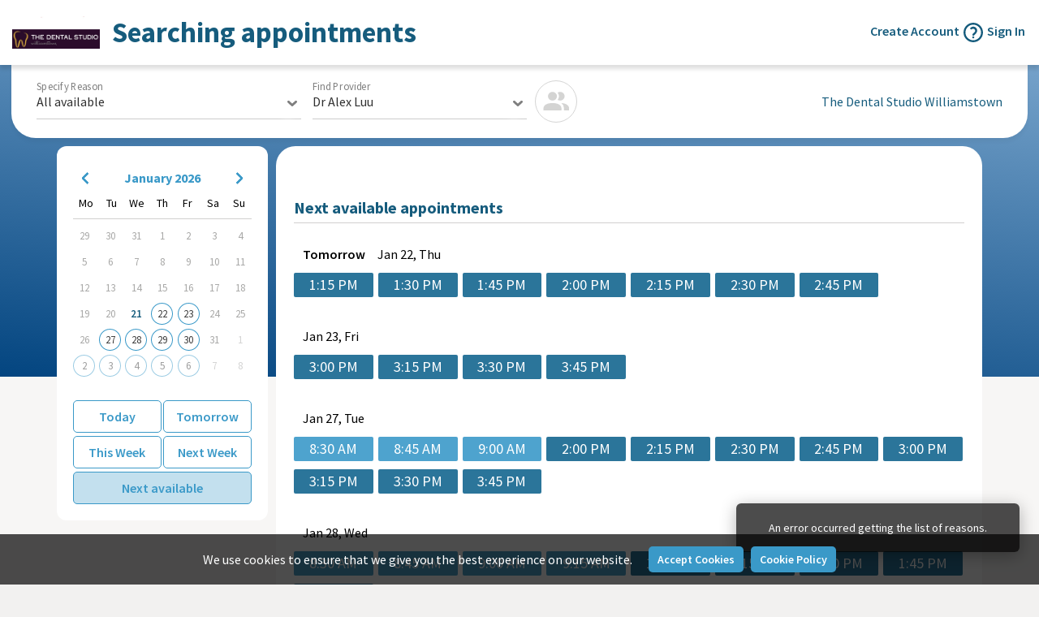

--- FILE ---
content_type: text/html;charset=UTF-8
request_url: https://www.centaurportal.com/d4w/org-1099/extended_search?sourceID=100500
body_size: 9156
content:



<!DOCTYPE html><html lang="{{ 'lang' | translate }}" ng-app="eApp"><head><!-- Google tag (gtag.js) --><script async src="https://www.googletagmanager.com/gtag/js?id=G-8Y83PJD7QX"></script><script>window.dataLayer = window.dataLayer || [];
function gtag(){dataLayer.push(arguments);}
gtag('js', new Date());
gtag('config', 'G-8Y83PJD7QX', { groups: 'group1' });
</script><meta charset="utf-8"><meta name="viewport" content="width=device-width, initial-scale=1, maximum-scale=1, minimal-ui"><meta http-equiv="X-UA-Compatible" content="IE=edge"><meta name="imagetoolbar" content="no"><meta name="msthemecompatible" content="no"><meta name="cleartype" content="on"><meta name="HandheldFriendly" content="True"><meta name="format-detection" content="telephone=no"><meta name="format-detection" content="address=no"><meta name="apple-mobile-web-app-capable" content="yes"><meta name="apple-mobile-web-app-status-bar-style" content="black-translucent"><link rel="apple-touch-icon" sizes="57x57" href="/d4w/resources/apple-icon-57x57.png"><link rel="apple-touch-icon" sizes="60x60" href="/d4w/resources/apple-icon-60x60.png"><link rel="apple-touch-icon" sizes="72x72" href="/d4w/resources/apple-icon-72x72.png"><link rel="apple-touch-icon" sizes="76x76" href="/d4w/resources/apple-icon-76x76.png"><link rel="apple-touch-icon" sizes="114x114" href="/d4w/resources/apple-icon-114x114.png"><link rel="apple-touch-icon" sizes="120x120" href="/d4w/resources/apple-icon-120x120.png"><link rel="apple-touch-icon" sizes="144x144" href="/d4w/resources/apple-icon-144x144.png"><link rel="apple-touch-icon" sizes="152x152" href="/d4w/resources/apple-icon-152x152.png"><link rel="apple-touch-icon" sizes="180x180" href="/d4w/resources/apple-icon-180x180.png"><link rel="icon" type="image/png" sizes="192x192" href="/d4w/resources/android-icon-192x192.png"><link rel="icon" type="image/png" sizes="32x32" href="/d4w/resources/favicon-32x32.png"><link rel="icon" type="image/png" sizes="96x96" href="/d4w/resources/favicon-96x96.png"><link rel="icon" type="image/png" sizes="16x16" href="/d4w/resources/favicon-16x16.png"><link rel="manifest" href="/d4w/resources/manifest.json"><meta name="theme-color" content="#ffffff"><meta name="msapplication-TileColor" content="#ffffff"><meta name="msapplication-TileImage" content="/d4w/resources/ms-icon-144x144.png"><meta name="msapplication-tap-highlight" content="no"><meta name="decorator" content="no"><meta name="msapplication-square70x70logo" content="/d4w/resources/images/icons/mstile-small.png"><meta name="msapplication-square150x150logo" content="/d4w/resources/images/icons/mstile-medium.png"><meta name="msapplication-wide310x150logo" content="/d4w/resources/images/icons/mstile-wide.png"><meta name="msapplication-square310x310logo" content="/d4w/resources/images/icons/mstile-large.png"><title translate="pageTitle" backfall-title="Welcome to eAppointments"></title><meta name="application-name" content="Centuar Software"><meta name="msapplication-tooltip" content="Centaur Software"><meta name="description" content="CentaurBooking.com"><meta name="keywords" content="centaur software"><meta name="copyright" content="©CentaurSoftware"><link href="/d4w/resources/assets/styles/common.css?0.5820843784913279" rel="stylesheet"><link href="https://fonts.googleapis.com/css?family=Source+Sans+Pro:400,600,700&amp;display=swap" rel="stylesheet"><link id="customCssFile" rel="stylesheet"><script>var secondAnalytics = "";

var _contextPath = "/d4w";

var _contextOrgId = "1099";


var language = !'' ? 'en' : '';</script><script>(function(h,o,u,n,d) {
	h=h[d]=h[d]||{q:[],onReady:function(c){h.q.push(c)}}
	d=o.createElement(u);d.async=1;d.src=n
	n=o.getElementsByTagName(u)[0];n.parentNode.insertBefore(d,n)
})(window,document,'script','https://www.datadoghq-browser-agent.com/us1/v6/datadog-rum.js','DD_RUM');
window.DD_RUM.onReady(function() {
	window.DD_RUM.init({
		clientToken: 'pub6980d91dff2569c8937f2b5aab9c9b03',
		applicationId: 'e048ef04-e7e3-4f13-904d-56b7b0dd47bc',
		// `site` refers to the Datadog site parameter of your organization
		// see https://docs.datadoghq.com/getting_started/site/
		site: 'datadoghq.com',
		service: 'eservices-d4w',
		env: 'prod',
		// Specify a version number to identify the deployed version of your application in Datadog
		// version: '1.0.0',
		sessionSampleRate: 100,
		sessionReplaySampleRate: 20,
		defaultPrivacyLevel: 'mask-user-input'
	});
	window.DD_RUM.startSessionReplayRecording({ force: true });
});</script></head><body ng-controller="SearchController"><jsonld data-ctrl="ctrl" property-name="practiceIdForJsonLd"></jsonld><div class="main" window><div class="main__inner"><header class="header" header translate-cloak><script>var utms = '';
if (window.location.href.indexOf('?') == -1) {
	utms = utms + '?';
} else {
	utms = utms + '&';
}

var regex = /sourceID/;
if (!regex.test(window.location.href)) {
	utms = utms  + 'sourceID=null';
}

var new_utms = window.location.href + utms;

window.history.replaceState('','', new_utms);
</script><a class="header__logo" ng-if="!ctrl.hideLogo" ng-init="header_logo_default='/d4w/1099/logo'" href="#" onclick="window === window.top ? window.location.href='/d4w/org-1099/search' : ''" header-logo><img class="header__logo-image" ng-src="{{header_logo}}" ng-if="header_logo" on-error-src="/d4w/resources/images/centaur_logo.png" onerror="this.src='/d4w/resources/images/centaur_logo.png';" alt=""></a><div class="header__right">




<a class="link signin-link" href="/d4w/org-1099/signup" target-link><span translate-cloak translate="hd.createAccount"></span><svg class="icon_up" tooltip="{event: 'click'}" tooltip-text="{{ 'hd.createAccountHint' | translate }}"><use xlink:href="/d4w/resources/assets/images/icon.svg?1764255778177#icon_help"></use></svg></a>


<a class="link signin-link" href="/d4w/signin?orgId=1099&ref=" target-link translate-cloak translate="hd.signIn"></a>
</div><div class="header__title"><div class="header__titleText" translate="title"></div></div><div class="notification" ng-if="hasNotification" ng-cloak><div class="notification__item ng-hide" ng-repeat="not in nots" ng-click="not.action()" ng-show="{{not.show}}"><div class="notification__close" ng-click="notsClose($event, not.id)"></div><div class="notification__content" translate="{{ 'nots.' + notsText }}"></div></div></div></header><div class="searchLoader" ng-hide="ctrl.practiceLoaded"><div class="loader"><div class="loader__dot"></div></div></div><main class="page page_standard" ng-init="ctrl.initExtendedSearch()" ng-cloak translate-cloak translate-part="extended-search" nots-page-id="extendedSearch"><div class="search-params"><div class="search-params__options" ng-class="{'search-params__options_singlePractice' : ctrl.singlePractice, 'search-params__options_multiPractice': !ctrl.singlePractice}"><div class="search-params__col" ng-hide="ctrl.singlePractice || ctrl.isMobile"><button class="button button_light button_middle button_wAuto button_marginNone" id="buttonNearest" ng-if="!ctrl.singlePractice" ng-click="ctrl.findNearest()"><span translate="bk9.nearest"></span></button></div><div class="search-params__col" ng-if="!ctrl.singlePractice"><div class="select select_marginNoneDesktop select_inline"><div class="select__label">{{ 'bk9.findSuburbPostcode' | translate }}</div><div class="select__placeholder">{{ 'bk9.suburbPostcodePlaceholder' | translate }}</div><div class="select__chevron"><svg class="select__chevronIcon"><use xlink:href="/d4w/resources/assets/images/icon.svg?1764255778177#icon_chevron_down"></use></svg></div><ui-select theme="selectize" ng-click="blur()" tagging="tagHandler()" search-enabled="true" ng-model="ctrl.suburb" ng-bind-value="option.location" on-select="ctrl.onSelectSuburb($item)" select-inline select=""><ui-select-match><div>{{ $select.selected.name }}</div></ui-select-match><ui-select-choices repeat="option in ctrl.suburbs | filter: {name: $select.search}"><div>{{ false || option.name }}</div></ui-select-choices></ui-select><div class="select__line"></div></div></div><div class="search-params__col" ng-if="!ctrl.singlePractice"><div class="select select_marginNoneDesktop select_inline"><div class="select__label">{{ 'bk9.selectPractice' | translate }}</div><div class="select__placeholder">{{ 'bk9.practicePlaceholder' | translate }}</div><div class="select__chevron"><svg class="select__chevronIcon"><use xlink:href="/d4w/resources/assets/images/icon.svg?1764255778177#icon_chevron_down"></use></svg></div><ui-select theme="selectize" ng-click="blur()" tagging="tagHandler()" ng-model="ctrl.practice" on-select="ctrl.onSelectPractice($item)" select-inline select=""><ui-select-match><div>{{ $select.selected.name }}</div></ui-select-match><ui-select-choices repeat="option in ctrl.surgeries | filter: {name: $select.search}"><div>{{ false || option.name }}</div></ui-select-choices></ui-select><div class="select__line"></div></div></div><div class="search-params__col"><div class="select select_marginNoneDesktop select_inline"><div class="select__label">{{ 'bk9.specifyReason' | translate }}</div><div class="select__placeholder">{{ 'bk9.reason' | translate }}</div><div class="select__chevron"><svg class="select__chevronIcon"><use xlink:href="/d4w/resources/assets/images/icon.svg?1764255778177#icon_chevron_down"></use></svg></div><ui-select theme="selectize" ng-click="blur()" tagging="tagHandler()" ng-model="ctrl.reason" reason on-select="ctrl.onSelectReason($item)" select-inline select=""><ui-select-match><span class="select__optionSuffix" ng-bind-html="$select.selected.discount || $select.selected.priceWOPromo" ng-class="{select__optionSuffixCommon: $select.selected.priceWOPromo}"></span>{{ $select.selected.name | translate }}</ui-select-match><ui-select-choices repeat="option in ctrl.reasons | filter: {name: $select.search}"><span class="select__optionSuffix" ng-bind-html="option.discount || option.priceWOPromo" ng-class="{select__optionSuffixCommon: option.priceWOPromo}"></span>{{ false || option.name | translate }}</ui-select-choices></ui-select><div class="select__line"></div></div></div><div class="search-params__col search-params__col_flex"><div class="select select_marginNone select_inline"><div class="select__label">{{ 'bk9.findProvider' | translate }}</div><div class="select__placeholder">{{ 'bk9.provider' | translate }}</div><div class="select__chevron"><svg class="select__chevronIcon"><use xlink:href="/d4w/resources/assets/images/icon.svg?1764255778177#icon_chevron_down"></use></svg></div><ui-select theme="selectize" ng-click="blur()" tagging="tagHandler()" ng-model="ctrl.provider" provider on-select="ctrl.onSelectProvider($item)" select-inline select=""><ui-select-match><div>{{ $select.selected.name | translate }}</div></ui-select-match><ui-select-choices repeat="option in ctrl.providers | filter: {name: $select.search}"><div>{{ false || option.name | translate }}</div></ui-select-choices></ui-select><div class="select__line"></div></div><div class="portraitMini" ng-class="{portraitMini_clickable: ctrl.providerProfileIsFilled, portraitMini_disabled: !ctrl.providerProfileIsFilled}" ng-click="ctrl.providerProfileIsFilled &amp;&amp; ctrl.showProviderInfo($event)"><svg class="icon_hint" ng-if="ctrl.providerProfileIsFilled"><use xlink:href="/d4w/resources/assets/images/icon.svg?1764255778177#icon_info"></use></svg><div class="portraitMini__icon"><svg class="icon_usersBig" ng-if="!ctrl.provider.photo"><use xlink:href="/d4w/resources/assets/images/icon.svg?1764255778177#icon_users"></use></svg><img ng-if="ctrl.provider.photo" ng-src="{{ctrl.provider.photo}}"></div></div></div><div class="search-params__col search-params__col_practiceName" ng-show="ctrl.singlePractice"><p ng-bind="ctrl.practice.name"></p></div></div></div><div class="search" ng-show="ctrl.practiceLoaded"><div class="search__aside"><div class="search-aside"><div class="search-aside__content"><div class="search-aside__element"><div class="calendar" embedded-datepicker><div class="calendar__disabledOverlay" ng-show="!ctrl.practice"></div></div><div class="calendar__buttons"><div class="calendar__row"><button class="button button_calendar button_light button_flex button_w50" id="today" button-active-dates ng-click="selectToday()" ng-class="{button_light_active: ctrl.activeDates === 'today'}" translate="today"></button><button class="button button_calendar button_light button_flex button_w50" id="tomorrow" button-active-dates ng-click="selectTommorow()" ng-class="{button_light_active: ctrl.activeDates === 'tomorrow'}" translate="tomorrow"></button></div><div class="calendar__row"><button class="button button_calendar button_light button_flex button_w50" id="this_week" button-active-dates ng-click="selectThisWeek()" ng-class="{button_light_active: ctrl.activeDates === 'this_week'}" translate="thisWeek"></button><button class="button button_calendar button_light button_flex button_w50" id="next_week" button-active-dates ng-click="selectNextWeek()" ng-class="{button_light_active: ctrl.activeDates === 'next_week'}" translate="nextWeek"></button></div><div class="calendar__row"><button class="button button_calendar button_light button_flex" button-active-dates ng-click="selectClosest()" ng-class="{button_light_active: ctrl.activeDates === 'closest'}" translate="nextAvailable"></button></div></div></div></div></div></div><div class="search__content"><div class="loader loader_disabled" id="sp2"><div class="loader__dot"></div></div><div class="search__results"><div class="loader loader_disabled" id="sp1" ng-class="{loader_bottom: !loaderVisible}"><div class="loader__dot"></div></div><div class="search__availablePromotions" available-promotions ng-if="ctrl.promotions.length" ng-model="ctrl.selectedProm" options="ctrl.promotions" disabled-items="ctrl.disabledPromSelection" ctrl="ctrl" on-select="ctrl.onSelectPromotion"></div><div class="search__locations search__locations_woSlots" ng-show="!ctrl.loadingSlots &amp;&amp; ctrl.slots.length == 0 &amp;&amp; ctrl.practice"><div class="search-location" id="location1" ng-controller="SearchLocationController as loc"><div class="search-location__no"><div class="search-location__no-icon"><svg class="search-location__no-icon-noresult"><use xlink:href="/d4w/resources/assets/images/icon.svg?1764255778177#icon_appointments_calendar_empty"></use></svg></div><div class="search-location__no-text" ng-show="!ctrl.practice" translate="mLoc.text3"></div><div class="search-location__no-text" ng-show="ctrl.practice">{{ 'mLoc.text4' | translate }}<br><span ng-if="ctrl.locationPhones.length" translate="mLoc.text5"></span><span phone-to-link="ctrl.locationPhones"></span></div></div></div></div><div class="search__locations search__locations_woSlots" ng-if="!ctrl.loadingSlots &amp;&amp; !ctrl.slots.length &amp;&amp; !ctrl.practice"><div class="search-location" id="location1" ng-controller="SearchLocationController as loc"><svg class="search-location__arrow"><use xlink:href="/d4w/resources/assets/images/icon.svg?1764255778177#icon_appointments_arrow"></use></svg><svg class="search-location__arrow"><use xlink:href="/d4w/resources/assets/images/icon.svg?1764255778177#icon_appointments_arrow"></use></svg><div class="search-location__no"><div class="search-location__no-icon"><svg class="icon_appointmentsCalendar icon_gradient" xmlns="http://www.w3.org/2000/svg" width="63" height="57" viewBox="0 0 63 57">
	<defs>
		<linearGradient id="z" x1="8.98%" x2="93.91%" y1="80.77%" y2="18.87%">
			<stop offset="0%" class="color1"/>
			<stop offset="100%" class="color2"/>
		</linearGradient>
	</defs>
	<path fill="url(#z)" fill-rule="nonzero" d="M55.65 6.33h-8.4V1.06C47.25.47 46.78 0 46.2 0c-.58 0-1.05.47-1.05 1.06v5.27h-27.3V1.06C17.85.47 17.38 0 16.8 0c-.58 0-1.05.47-1.05 1.06v5.27h-8.4A7.38 7.38 0 0 0 0 13.73V49.6C0 53.7 3.3 57 7.35 57h48.3A7.38 7.38 0 0 0 63 49.61V13.72c0-4.08-3.3-7.38-7.35-7.39zM7.35 8.44h8.4v5.28c0 .59.47 1.06 1.05 1.06.58 0 1.05-.47 1.05-1.06V8.44h27.3v5.28c0 .59.47 1.06 1.05 1.06.58 0 1.05-.47 1.05-1.06V8.44h8.4c2.9 0 5.25 2.37 5.25 5.28v7.4H2.1v-7.4a5.27 5.27 0 0 1 5.25-5.28zm48.3 46.45H7.35A5.27 5.27 0 0 1 2.1 49.6V23.22h58.8v26.4a5.27 5.27 0 0 1-5.25 5.27zM11.5 33a2.5 2.5 0 1 0 0-5 2.5 2.5 0 0 0 0 5zm10 0a2.5 2.5 0 1 0 0-5 2.5 2.5 0 0 0 0 5zm10 0a2.5 2.5 0 1 0 0-5 2.5 2.5 0 0 0 0 5zm10 0a2.5 2.5 0 1 0 0-5 2.5 2.5 0 0 0 0 5zm10 0a2.5 2.5 0 1 0 0-5 2.5 2.5 0 0 0 0 5zm-40 9a2.5 2.5 0 1 0 0-5 2.5 2.5 0 0 0 0 5zm10 0a2.5 2.5 0 1 0 0-5 2.5 2.5 0 0 0 0 5zm10 0a2.5 2.5 0 1 0 0-5 2.5 2.5 0 0 0 0 5zm10 0a2.5 2.5 0 1 0 0-5 2.5 2.5 0 0 0 0 5zm10 0a2.5 2.5 0 1 0 0-5 2.5 2.5 0 0 0 0 5zm-40 9a2.5 2.5 0 1 0 0-5 2.5 2.5 0 0 0 0 5zm10 0a2.5 2.5 0 1 0 0-5 2.5 2.5 0 0 0 0 5zm10 0a2.5 2.5 0 1 0 0-5 2.5 2.5 0 0 0 0 5zm10 0a2.5 2.5 0 1 0 0-5 2.5 2.5 0 0 0 0 5z" transform="translate(-176.000000, -420.000000) translate(0.000000, 372.000000) translate(176.000000, 48.000000)"/>
</svg></div><div class="search-location__no-text" translate="mLoc.text2"></div></div></div></div><div class="search__locations" ng-show="ctrl.slots.length &gt; 0" location-period period="ctrl.slotPeriodType"></div></div></div></div></main><footer class="footer" ng-cloak translate-cloak><div class="footer__copyright"><span class="footer__copyright-item"><span ng-if="!customFooterText">Copyright © 2024 www.centaursoftware.com. All rights reserved.
 </span>Version: 25.331-2025-11-27-null-0960390d2-master-f185d7cd-REL</span><span ng-if="customFooterText"> <a class="link" ng-if="customFooterText" href="" target="_blank"></a></span></div><div class="footer__powered" ng-show="!customFooterText"><div class="footer__privacy"><button class="footer__link" ng-click="$parent.popup = 'usage'" translate="ft.usage"></button></div><div class="footer__privacy"><button class="footer__link" ng-click="$parent.popup = 'privacy'" translate="ft.privacyPolicy"></button></div><div class="footer__privacy"><button class="footer__link" ng-click="$parent.popup = 'cookie'" translate="ft.cookiePolicy"></button></div><div class="footer__powered-by"><div class="footer__powered-label" translate="ft.poweredBy"></div><a class="footer__powered-logo" href="#"></a></div></div></footer><script>

customFooterText = '' ? true : false;</script><div class="popup" ng-class="{popup_active: popup == 'error'}" name="error"><div class="popup__container"><div class="popup__content_left"><div class="popup__title" translate="pp19.title"></div><div class="popup__text">{{ 'pp19.text1' | translate }}<br>{{ 'pp19.text2' | translate }}</div></div><div class="popup__content_right popup__content_rightButtons"><button class="button button_middle" translate="pp19.ok" ng-click="$parent.popup = ''; location.reload()"></button></div></div></div><div class="popup" ng-class="{popup_active: popup == 'sessionExpired'}" name="sessionExpired"><div class="popup__container"><div class="popup__content_left"><div class="popup__title" translate="pp48.title"></div><div class="popup__text">{{ 'pp48.text' | translate }}</div></div><div class="popup__content_right popup__content_rightButtons"><button class="button button_middle" locationrefresh="locationrefresh" translate="pp48.ok" ng-click="$parent.popup = ''"></button></div></div></div><div class="popup" ng-class="{popup_active: popup == 'usage'}" name="usage"><div class="popup__container"><div class="popup__content_left"><div class="popup__title" translate="pp60.title"></div><div class="popup__text"><div class="scroll-v"><p translate="pp60.text1"></p><p><span translate="pp60.text2"></span><span ng-bind-html="'pp60.text3' | translate"></span></p><p translate="pp60.text4"></p><p translate="pp60.text5"></p></div></div></div><div class="popup__content_right popup__content_rightButtons"><button class="button button_middle" translate="pp60.ok" ng-click="$parent.popup = ''"></button></div></div></div><div class="popup popup_document" ng-class="{popup_active: popup == 'privacy'}" name="privacy"><div class="popup__container"><div class="popup__content_left"><div class="popup__title" translate="pp32.title"></div><div class="popup__text popup__text_content scroll_popup"><div class="scroll-v"><div class="scroll_content" ng-bind-html="'pp32.text' | translate"></div></div></div></div><div class="popup__content_right popup__content_rightButtons"><button class="button button_middle" translate="pp32.ok" ng-click="$parent.popup = ''"></button></div></div></div><div class="popup popup_document" ng-class="{popup_active: popup == 'cookie'}" name="cookie"><div class="popup__container"><div class="popup__content_left"><div class="popup__title" translate="pp8.title"></div><div class="popup__text popup__text_content scroll_popup"><div class="scroll-v"><div class="scroll_content" ng-bind-html="'pp8.text' | translate"></div></div></div></div><div class="popup__content_right popup__content_rightButtons"><button class="button button_middle" translate="pp8.ok" ng-click="$parent.popup = ''"></button></div></div></div><div class="popup" ng-class="{popup_active: popup == 'noavailable-practices'}" name="noavailable-practices"><div class="popup__container"><div class="popup__content_left"><div class="popup__title" translate="pp67.title"></div><div class="popup__text">{{ 'pp67.text' | translate }}</div></div><div class="popup__content_right popup__content_rightButtons"><button class="button button_middle" translate="pp67.ok" ng-click="$parent.popup = ''"></button></div></div></div><div class="cookieUseMessage"><div class="cookieUseMessage__inner"><div class="text" translate="cum.text"></div><div class="buttonsArea"><button class="button button_small button_wAuto button_marginNone" ng-click="close()" translate="cum.acceptCookies"></button><button class="button button_small button_wAuto button_marginNone" ng-click="$parent.popup = 'cookie'" translate="cum.cookiePolicy"></button></div></div></div><div class="popup popup_hidden" ng-class="{popup_active: popup == 'provider'}" name="provider" provider-popup="slotId" popup-loading="providerPopupLoading"><div class="popup__container"><div class="popup__content_left"><div class="popup__title"><span ng-if="!ctrl.several" translate="pp33.title"></span><span ng-if="ctrl.several" translate="pp33.severalTitle"></span></div><div class="popup__text scroll_popup"><b class="popup__dateTime" translate="pp33.providerDateFormat" translate-values="providersAvailable"></b><ul class="popup__listParams"><li class="popup__listParamsItem"><div class="popup__listParamsTerm" translate="pp33.reason"></div><div class="popup__listParamsValue"><span translate="{{providersAvailable.reason}}"></span><span class="colorOrange" ng-if="providersAvailable.promotionDiscount" ng-bind="promotionValue(providersAvailable.promotionDiscount, providersAvailable.currency)"></span></div></li></ul><div class="scroll_popupBottomBlock"><div class="scroll-v"><ul class="infoBox__list infoBox__list_wSep infoBox__list_scroll"><li class="infoBox__listItem infoBox__listItem_link layout__row layout__row_cCenter" ng-repeat="provider in providersAvailable.providers track by provider.slotId" ng-class="{infoBox__listItem_active: ctrl.several &amp;&amp; popupSlots[provider.slotId]}" ng-click="toggleSlot(provider.slotId)"><div class="layout__colMinNotForced"><div class="portraitMini portraitMini_indents" ng-class="{portraitMini_clickable: provider.dataIsFilled}" ng-click="provider.dataIsFilled &amp;&amp; ctrl.showProviderInfo($event, provider)"><svg class="icon_hint" ng-if="provider.dataIsFilled"><use xlink:href="/d4w/resources/assets/images/icon.svg?1764255778177#icon_info"></use></svg><div class="portraitMini__icon"><svg class="icon_noimgPortrait" ng-if="!provider.photo"><use xlink:href="/d4w/resources/assets/images/icon.svg?1764255778177#icon_noimg_portrait"></use></svg><img ng-if="provider.photo" ng-src="{{provider.photo}}"><svg class="icon_tick"><use xlink:href="/d4w/resources/assets/images/icon.svg?1764255778177#icon_tick"></use></svg></div></div></div><div class="layout__colMaxNotForced" ng-bind="provider.provider"></div><div class="layout__colMinNotForced" ng-if="provider.discountPrice"><div class="price price_inline"><div class="price__old" ng-if="provider.price &amp;&amp; provider.discountPrice &amp;&amp; provider.price != provider.discountPrice" ng-bind="provider.price | currency: providersAvailable.currency"></div><div class="price__new" ng-if="provider.discountPrice" ng-bind="provider.discountPrice | currency: providersAvailable.currency"></div></div></div></li></ul></div></div></div></div><div class="popup__content_right popup__content_rightButtons"><button class="button button_middle" translate="pp33.ok" ng-click="onOk()" ng-show="ctrl.several" ng-disabled="disabledSelected"></button><button class="button button_middle button_grey" translate="pp33.cancel" ng-click="onCancel()"></button></div></div></div><div class="popup popup_relative" ng-class="{popup_active: popup == 'provider-profile'}" name="provider-profile"><div class="popup__container"><div class="popup__content_left"><div class="popup__close" ng-click="popup = ''"></div><div class="popup__text popup__text_content popup__text_marginNone" translate-namespace="pp75"><div class="portrait portrait_centerPopup"><img class="portrait__image" ng-if="ctrl.providerWithInfo.photo" ng-src="{{ctrl.providerWithInfo.photo}}"><svg class="icon_noimgPortrait" ng-if="!ctrl.providerWithInfo.photo"><use xlink:href="/d4w/resources/assets/images/icon.svg?1764255778177#icon_noimg_portrait"></use></svg></div><h1 class="h1_center" ng-bind="ctrl.providerWithInfo.name"></h1><div class="tags" ng-if="ctrl.providerWithInfo.languages &amp;&amp; ctrl.providerWithInfo.languages.length"><div class="tag tag_inline" ng-repeat="lang in ctrl.providerWithInfo.languages"><div class="tag__name" ng-bind="lang"></div></div></div><div ng-if="ctrl.providerWithInfo.overview"><h2 translate=".overview"></h2><div spoiler-text="ctrl.providerWithInfo.overview" rows="5" more="{{ 'pp75.more' | translate }}"></div></div><div ng-if="ctrl.providerWithInfo.qualifications"><h2 translate=".qualifications"></h2><div spoiler-text="ctrl.providerWithInfo.qualifications" rows="5" more="{{ 'pp75.more' | translate }}"></div></div></div></div></div></div><div class="popup" ng-class="{popup_active: popup == 'no-geo-warning'}" name="no-geo-warning"><div class="popup__container"><div class="popup__content_left"><div class="popup__title" translate="pp28.title"></div><div class="popup__text">{{ 'pp28.text' | translate }}</div></div><div class="popup__content_right popup__content_rightButtons"><button class="button button_middle" translate="pp28.ok" ng-click="$parent.popup = ''"></button></div></div></div><div class="popup" ng-class="{popup_active: popup == 'no-nearest-warning'}" name="no-nearest-warning"><div class="popup__container"><div class="popup__content_left"><div class="popup__title" translate="pp29.title"></div><div class="popup__text">{{ 'pp29.text' | translate }}</div></div><div class="popup__content_right popup__content_rightButtons"><button class="button button_middle" translate="pp29.ok" ng-click="$parent.popup = ''"></button></div></div></div><div class="popup" ng-class="{popup_active: popup == 'noactivation'}" name="noactivation"><div class="popup__container"><div class="popup__content_left"><div class="popup__title" translate="pp30.title"></div><div class="popup__text">{{ 'pp30.text1' | translate }}<br>{{ 'pp30.text2' | translate }}</div></div><div class="popup__content_right popup__content_rightButtons"><button class="button button_middle" translate="pp30.ok" ng-click="$parent.popup = ''"></button></div></div></div><div class="popup" ng-class="{popup_active: popup == 'slotsexceeded'}" name="slotsexceeded"><div class="popup__container"><div class="popup__content_left"><div class="popup__title" translate="pp55.title"></div><div class="popup__text">{{ 'pp55.text' | translate }}</div></div><div class="popup__content_right popup__content_rightButtons"><button class="button button_middle" translate="pp55.ok" ng-click="$parent.popup = ''"></button></div></div></div><div class="popup" ng-class="{popup_active: popup == 'noavailproviders'}" name="noavailproviders"><div class="popup__container"><div class="popup__content_left"><div class="popup__title" translate="pp31.title"></div><div class="popup__text">{{ 'pp31.text' | translate }}</div></div><div class="popup__content_right popup__content_rightButtons"><button class="button button_middle" translate="pp31.ok" ng-click="$parent.popup = ''"></button></div></div></div><div class="popup" ng-class="{popup_active: popup == 'reason-mandatory'}" name="reason-mandatory"><div class="popup__container"><div class="popup__content_left"><div class="popup__text" translate="pp38.text"></div></div><div class="popup__content_right popup__content_rightButtons"><button class="button button_middle reason-mandatory" translate="pp38.ok" ng-click="onClose()"></button></div></div></div><div class="popup" ng-class="{popup_active: popup == 'reason-before-provider'}" name="reason-before-provider"><div class="popup__container"><div class="popup__content_left"><div class="popup__title" translate="pp35.title"></div><div class="popup__text">{{ 'pp35.text' | translate }}</div></div><div class="popup__content_right popup__content_rightButtons"><button class="button button_middle reason-mandatory" translate="pp35.ok" ng-click="onClose()"></button></div></div></div><div class="popup" ng-class="{popup_active: popup == 'eFormsAccessDenied'}" name="eFormsAccessDenied"><div class="popup__container"><div class="popup__content_left"><div class="popup__title" translate="pp18.title"></div><div class="popup__text">{{ 'pp18.text' | translate }}</div></div><div class="popup__content_right popup__content_rightButtons"><button class="button button_middle" translate="pp18.ok" ng-click="$parent.popup=''"></button></div></div></div><div class="popup popup_mobile_datepicker" ng-class="{popup_active: popup == 'datepicker-mobile'}" name="datepicker-mobile"><div class="popup__container"><div class="popup__content_left"><div class="datepickerMobile"><div class="datepickerMobile__buttons"><button class="button button_calendar button_light button_flex" button-active-dates ng-click="selectClosest()" ng-class="{button_light_active: ctrl.activeDates === 'closest'}" translate="nextAvailable"></button><button class="button button_calendar button_light button_flex" button-active-dates ng-click="selectToday()" ng-class="{button_light_active: ctrl.activeDates === 'today'}" translate="today"></button><button class="button button_calendar button_light button_flex" button-active-dates ng-click="selectTommorow()" ng-class="{button_light_active: ctrl.activeDates === 'tomorrow'}" translate="tomorrow"></button><button class="button button_calendar button_light button_flex" button-active-dates ng-click="selectThisWeek()" ng-class="{button_light_active: ctrl.activeDates === 'this_week'}" translate="thisWeek"></button><button class="button button_calendar button_light button_flex" button-active-dates ng-click="selectNextWeek()" ng-class="{button_light_active: ctrl.activeDates === 'next_week'}" translate="nextWeek"></button></div><div class="datepickerMobile__calendar"><div datepicker-mobile-slots></div></div></div></div></div></div><button class="datepickerMobileToggler" ng-cloak ng-show="dpMobileButtonShow()" ng-hide="dpMobileButtonHide" ng-disabled="!ctrl.practice"><div class="datepickerMobileToggler__button datepickerMobileToggler__button_calendar" ng-hide="popup == 'datepicker-mobile' || ctrl.several" ng-click="ctrl.practice ? popup = 'datepicker-mobile' : return"><svg class="icon_calendar"><use xlink:href="/d4w/resources/assets/images/icon.svg?1764255778177#icon_date2"></use></svg></div><div class="datepickerMobileToggler__button datepickerMobileToggler__button_close" ng-hide="popup !== 'datepicker-mobile'" ng-click="popup = ''"></div></button><div class="popup popup_fullScreen popup_relative" ng-class="{popup_active: popup == 'booking-info-mobile', popup_allowScroll: ctrl.bookedSlots.size}" name="booking-info-mobile"><div class="popup__container"><div class="popup__content_left"><div class="popup__close" ng-click="popup = ''"></div><div class="popup__title"><span translate="pp76.title"></span><button class="popup__titleButton" ng-disabled="!ctrl.bookedSlots.size" ng-click="ctrl.resetAllSelected()" translate="clearAll"></button></div><div class="popup__text"><div class="severalBooking severalBooking_mobile"><div class="severalBooking__text" ng-if="!ctrl.bookedSlots.size"><p translate="bookingText1"></p><p translate="bookingText2"></p></div></div><div class="bookingInfo" ng-repeat="book in ctrl.slotInfo track by book.id"><div class="bookingInfo__title"><span translate="booking" translate-values="{number: $index + 1}"></span><span class="bookingInfo__remove" ng-click="ctrl.removeBook(book.id)"></span></div><div class="bookingInfo__dateAndPrice"><div class="bookingInfo__date" translate="bookingDateFormat" translate-values="{date: book.date}"></div><div class="price price_inline"><div class="price__old" ng-if="book.price &amp;&amp; book.discountPrice &amp;&amp; book.price != book.discountPrice" ng-bind="book.price | currency: book.currency"></div><div class="price__new" ng-if="book.discountPrice" ng-bind="book.discountPrice | currency: book.currency"></div><div class="price__discount" ng-if="book.personalDiscount &amp;&amp; !book.discountPrice" ng-bind="'-' + book.personalDiscount + '%'"></div></div></div><dl class="bookingInfo__list"><dt class="bookingInfo__term" translate="practice"></dt><dd class="bookingInfo__value" ng-bind="book.practice"></dd><dt class="bookingInfo__term" translate="reason"></dt><dd class="bookingInfo__value" ng-bind="book.reason.name"></dd><dt class="bookingInfo__term" translate="provider"></dt><dd class="bookingInfo__value" ng-bind="book.provider"></dd><dt class="bookingInfo__term" translate="duration"></dt><dd class="bookingInfo__value" translate="durationMin" translate-values="book"></dd><dt class="bookingInfo__term bookingInfo__bold" ng-if="book.deposit != null &amp;&amp; book.deposit != '0'" translate="deposit"></dt><dd class="bookingInfo__value bookingInfo__bold" ng-if="book.deposit != null &amp;&amp; book.deposit != '0'" ng-bind="book.deposit | currency: book.currency"></dd></dl></div></div></div></div></div><div class="searchMobilePanel" ng-show="ctrl.several &amp;&amp; ctrl.isMobile" ng-class="{searchMobilePanel_overPopup: popup == 'booking-info-mobile'}"><button class="button_middle button_text button_toggle" ng-click="popup = (popup == 'booking-info-mobile' ? '' : 'booking-info-mobile')"><span ng-show="popup == 'booking-info-mobile'" translate="pp76.close"></span><span ng-show="(!ctrl.bookedSlots.size || ctrl.bookedSlots.size) &amp;&amp; popup != 'booking-info-mobile'" translate="pp76.selected" translate-values="{number: ctrl.bookedSlots.size}"></span></button><button class="searchMobilePanel__datepickerButton" ng-click="ctrl.showMobileDatepicker()" ng-disabled="!ctrl.practice"><svg class="icon_calendar"><use xlink:href="/d4w/resources/assets/images/icon.svg?1764255778177#icon_date2"></use></svg></button><button class="severalBooking__bookButton" ng-disabled="!ctrl.bookedSlots.size" ng-click="ctrl.bookSeveral()"><span translate="pp76.bookAll"></span></button></div><div class="popup" ng-class="{popup_active: popup == 'booking-on-new-tab'}" name="booking-on-new-tab"><div class="popup__container"><div class="popup__content_left"><div class="popup__title" translate="pp70.title"></div><div class="popup__text">{{ 'pp70.text' | translate }}</div></div><div class="popup__content_right popup__content_rightButtons"><a class="button button_middle" target="_blank" translate="pp70.yes" ng-href="{{ctrl.bookingSlotLink}}" ng-click="$parent.popup = ''"></a><button class="button button_middle button_grey" translate="pp70.no" ng-click="$parent.popup = ''"></button></div></div></div><div class="popup" popup-type="confirm" ng-class="{popup_active: popup == 'prepayment'}" name="prepayment"><div class="popup__container"><div class="popup__content_left"><div class="popup__title" translate="pp65.title"></div><div class="popup__text popup__text_content"><p ng-if="ctrl.deposit &amp;&amp; ctrl.currency" translate="pp65.text" translate-values="{deposit: ctrl.deposit, currency: ctrl.currency}"></p></div></div><div class="popup__content_right popup__content_rightButtons"><button class="button button_middle" translate="pp65.ok" ng-click="ctrl.proceed = true"></button><button class="button button_middle button_grey" translate="pp65.cancel" ng-click="ctrl.proceed = false"></button></div></div></div><div class="popup" ng-class="{popup_active: popup == 'number-in-blocklist'}" name="number-in-blocklist"><div class="popup__container"><div class="popup__content_left"><div class="popup__title" translate="pp73.title"></div><div class="popup__text"><span translate="pp73.text1"></span><span phone-to-link="ctrl.practicePhones"></span><span translate="pp73.text2"></span></div></div><div class="popup__content_right popup__content_rightButtons"><button class="button button_middle" translate="pp73.ok" ng-click="$parent.popup = ''"></button></div></div></div><div class="popup" popup-type="confirm" ng-class="{popup_active: popup == 'chooseLocationForeForms'}" name="chooseLocationForeForms" popup-responsive-height="li"><div class="popup__container"><div class="popup__content_left"><div class="popup__title" translate="pp7.title"></div><div class="popup__text scroll_popup" update-scroll><div class="input"><input placeholder="{{ 'pp7.search' | translate }}" ng-model="searchName" ng-model-options="{debounce: 300}" ng-change="updateScroll()" input="" type="search"><label><span class="input__labelText">{{ 'pp7.search' | translate }}</span></label><svg class="input__icon input__icon_search"><use xlink:href="/d4w/resources/assets/images/icon.svg?1764255778177#icon_search"></use></svg></div><div class="scrollVWrapper"><div class="scroll-v" ng-class="{'scroll-v-hidden': hiddenVScroll(3)}"><ul class="infoBox__list infoBox__list_wSep infoBox__list_scroll" ng-controller="OpenEformsController"><li class="infoBox__listItem infoBox__listItem_h50 infoBox__listItem_link layout__row layout__row_cCenter layout__row_noWrap" ng-repeat="item in menu_locations | orderBy: 'name' | filter: searchName track by $index" ng-click="openEForms(this, item.webLogin)"><div class="layout__colMinNotForced"><div class="locationLogo"><img class="locationLogo__img" ng-src="/d4w/p{{item.id}}/logo" onerror="this.src='/d4w/resources/images/centaur_logo.png';" alt=""></div></div><div class="layout__colMinNotForced"><a class="link" ng-bind="item.name"></a></div></li></ul></div></div></div></div><div class="popup__content_right popup__content_rightButtons"><button class="button button_middle button_grey" translate="pp7.cancel" ng-click="$parent.popup = ''"></button></div></div></div><script src="/d4w/resources/assets/scripts/vendors.min.js?0.5820843784913279"></script><script src="/d4w/resources/assets/scripts/eApp.common.js?0.5820843784913279"></script><script src="/d4w/resources/assets/scripts/debug.js?0.5820843784913279"></script><script src="/d4w/resources/assets/scripts/templates.js?0.5820843784913279"></script><script src="/d4w/resources/assets/scripts/config/dynamic.js?0.5820843784913279"></script><script src="/d4w/resources/assets/scripts/compact.min.js?0.5820843784913279"></script></div></div></body></html>

--- FILE ---
content_type: text/css;charset=UTF-8
request_url: https://www.centaurportal.com/d4w/resources/assets/styles/common.css?0.5820843784913279
body_size: 62322
content:
*{margin:0;padding:0;font:inherit;box-sizing:border-box}article,aside,details,figcaption,figure,footer,header,hgroup,main,nav,section,summary{display:block}audio,canvas,progress,video{display:inline-block;vertical-align:baseline}audio:not([controls]){display:none;height:0}[hidden],template{display:none}html{font-family:sans-serif;-ms-text-size-adjust:100%;-webkit-text-size-adjust:100%;-webkit-tap-highlight-color:rgba(0,0,0,0);-webkit-focus-ring-color:rgba(255,255,255,0);-webkit-user-select:none;-moz-user-select:none;-ms-user-select:none;user-select:none;cursor:default}body{font-size:100%;line-height:1;-moz-osx-font-smoothing:grayscale;-webkit-font-smoothing:antialiased}a{background:transparent}*:focus,*:active,*:hover{outline:0}hr{box-sizing:content-box;height:0}ol,ul{list-style:none}pre{-moz-tab-size:4;-o-tab-size:4;tab-size:4;white-space:pre-wrap}q{quotes:'\201C' '\201D' '\2018' '\2019'}img{border:0}svg:not(:root){overflow:hidden}button,input{line-height:normal}button,select{text-transform:none}button{overflow:visible}button,html input[type="button"],input[type="reset"],input[type="submit"]{-webkit-appearance:button;cursor:pointer}button[disabled],html input[disabled]{cursor:default}input[type="checkbox"],input[type="radio"]{box-sizing:border-box}input[type="number"]::-webkit-inner-spin-button,input[type="number"]::-webkit-outer-spin-button{height:auto}input[type="search"]{-webkit-appearance:textfield;box-sizing:content-box}input[type="search"]::-webkit-search-cancel-button,input[type="search"]::-webkit-search-decoration{-webkit-appearance:none}button::-moz-focus-inner,input::-moz-focus-inner{border:0;padding:0}textarea{overflow:auto;vertical-align:top}button,input,select[multiple],textarea{background-image:none}input,select,textarea{border-radius:0;box-shadow:none}input,textarea{resize:none;-webkit-user-select:text;-moz-user-select:text;-ms-user-select:text;user-select:text}[placeholder]:focus::-webkit-input-placeholder{color:transparent}[placeholder]:focus::-moz-placeholder{color:transparent}[placeholder]:focus:-ms-input-placeholder{color:transparent}[placeholder]:focus::-ms-input-placeholder{color:transparent}[placeholder]:focus::placeholder{color:transparent}table{border-collapse:collapse;border-spacing:0}html,body{font-family:'Source Sans Pro';background:#f2f1f0;height:100%}body{position:relative;display:flex;flex-direction:column;min-height:-webkit-fill-available}.main{display:flex;flex:1 1 auto;flex-direction:column;margin:0 auto;width:100%;max-width:1440px}.main_prepareForBlur{-webkit-filter:blur(0);filter:blur(0);transition:-webkit-filter ease 250ms;transition:filter ease 250ms;transition:filter ease 250ms, -webkit-filter ease 250ms}.main_blur{-webkit-filter:blur(5px);filter:blur(5px)}.iFrame.iOS .main{height:100%}.main__inner{max-width:1440px;width:100%;margin:0 auto;display:flex;flex:1 0 auto;flex-direction:column;justify-content:space-between;transition:margin-top ease 0.2s;background:#f7f6f5}.highlight{font-weight:600}.highlight_green{background-color:rgba(23,134,210,0.5)}input:hover+* .highlight_green,*:checked+* .highlight_green{background-color:#62b4ee;color:#fff}.nowrap{white-space:nowrap}.clearfix:after{display:table;clear:both;content:''}a,a:hover,a:focus,a:active,a:visited{text-decoration:none}.ng-hide-remove,.ng-hide-add{transition:all 0.8s ease}fieldset{margin:0;margin-inline:0;border:0;padding-block:0;padding-inline:0;min-inline-size:auto}.colorOrange,.appointment__orderStatus_yellow{color:#e67e35}.ng-hide{display:none}.layout_w640{max-width:640px;margin:0 auto}.layout__row{display:flex;flex-direction:row;flex-wrap:wrap;align-items:flex-start;justify-content:flex-start;margin-left:-15px;margin-right:-15px}.layout__row_ni30{margin-left:-30px;margin-right:-30px}.layout__row_ni30 .layout__col12,.layout__row_ni30 .layout__col9,.layout__row_ni30 .layout__col8,.layout__row_ni30 .layout__col6,.layout__row_ni30 .layout__col5,.layout__row_ni30 .layout__col3,.layout__row_ni30 .layout__col2{padding-left:30px;padding-right:30px}.layout__row_ni5{margin-left:-5px;margin-right:-5px}.layout__row_ni5 .layout__col12,.layout__row_ni5 .layout__col9,.layout__row_ni5 .layout__col8,.layout__row_ni5 .layout__col7,.layout__row_ni5 .layout__col6,.layout__row_ni5 .layout__col5,.layout__row_ni5 .layout__col4,.layout__row_ni5 .layout__col3,.layout__row_ni5 .layout__col2,.layout__row_ni5 .layout__colMax,.layout__row_ni5 .layout__colMin{padding-left:5px;padding-right:5px}.layout__row_fullWidth{width:100%}.layout__row_fullWidth15{width:calc(100% + 30px)}.layout__row_fullHeight{height:100%}.layout__row_cTop{align-items:flex-start}.layout__row_cCenter{align-items:center}.layout__row_cBottom{align-items:flex-end}.layout__row_flexible{flex:1 1 auto}.layout__row_noWrap{flex-wrap:nowrap}.layout__row_marginBottom{margin-bottom:10px}.layout__rowClearly{display:flex;flex-direction:row;flex-wrap:wrap;align-items:flex-start;justify-content:flex-start}.layout__rowClearly [class^="layout__col"]{padding-left:0;padding-right:0}.layout__col_cCenter{align-self:center}.layout__col_cBottom{align-self:flex-end}.layout__col_vStretch{align-self:stretch}.layout__col_TAL{text-align:left}.layout__col_TAC{text-align:center}.layout__col_TAR{text-align:right}.layout__col_hAlignCenter{margin:0 auto}.layout__col_column{display:flex;flex-direction:column}.layout__col_clearPadding.layout__col12,.layout__col_clearPadding.layout__col9,.layout__col_clearPadding.layout__col8,.layout__col_clearPadding.layout__col7,.layout__col_clearPadding.layout__col6,.layout__col_clearPadding.layout__col5,.layout__col_clearPadding.layout__col4,.layout__col_clearPadding.layout__col3,.layout__col_clearPadding.layout__col2,.layout__col_clearPadding.layout__colMax,.layout__col_clearPadding.layout__colMin{padding-left:0;padding-right:0}.layout__col12{flex:0 1 100%;width:100%;padding-left:15px;padding-right:15px}.layout__col9{flex:0 1 auto;width:75%;padding-left:15px;padding-right:15px}.layout__col8{flex:0 1 auto;width:66.66666666%;padding-left:15px;padding-right:15px}.layout__col7{flex:0 1 auto;width:58.33333333%;padding-left:15px;padding-right:15px}.layout__col6{flex:1 0 auto;width:50%;padding-left:15px;padding-right:15px}.layout__col6_1{flex:0 1 auto;width:50%;padding-left:15px;padding-right:15px}.layout__col5{flex:0 1 auto;width:41.66666666%;padding-left:15px;padding-right:15px}.layout__col4{flex:0 1 auto;width:33.33333333%;padding-left:15px;padding-right:15px}.layout__col3{flex:0 1 auto;width:25%;padding-left:15px;padding-right:15px}.layout__col2{flex:0 1 auto;width:16.66666666%;padding-left:15px;padding-right:15px}.layout__colMax{flex:1 1 auto;padding-left:15px;padding-right:15px}.layout__colMaxNotForced{flex:1 1 auto;padding-left:15px;padding-right:15px}.layout__colMin{flex:0 1 auto;padding-left:15px;padding-right:15px}.layout__colMinNotForced{flex:0 1 auto;padding-left:15px;padding-right:15px}.layout__colSaveSize{flex:0 0 auto}.layout__colMinPadRight{padding-right:5px}.layout__colMinPadLeft{padding-left:5px}.layout__colSmall{flex:0 1 0;padding-left:15px;padding-right:15px}.layout__normalize{font-size:16px}.formLayout__fillLabel{padding-top:21px}.formLayout__buttonsArea{font-size:0;text-align:center}.footer{display:flex;flex:0 0 auto;flex-direction:row;align-items:center;width:100%;padding:0px 12px 12px;height:38px;color:#a9a9a8;font-size:12px;background-color:#f7f6f5}.footer_payment{flex-direction:column;justify-content:center;height:auto;padding:20px 0;background:#fff}.footer__copyright{flex:1 1 auto}.footer__copyright:not(:first-child){padding:20px 0 0}.footer__powered{font-size:0}.footer__powered-by{border-left:1px solid #a9a9a8;margin-left:15px;padding-left:15px;height:17px;line-height:17px;font-size:12px}.footer__powered:first-child .footer__powered-by{border-left:0}.footer__powered-by,.footer__powered-label,.footer__powered-logo,.footer__powered-and,.footer__powered-tyroLogo{display:inline-block;vertical-align:middle}.footer__powered-and{margin:0 10px}.footer__powered-tyroLogo{width:55px;height:26px}.footer__copyright-item{-webkit-user-select:text;-moz-user-select:text;-ms-user-select:text;user-select:text}.footer__powered-logo{margin-left:13px;width:123px;height:21px;background:url("/d4w/resources/images/logo-centaur-software.svg");background-size:auto 21px}.footer__privacy{display:inline-block;height:17px;font-size:14px;vertical-align:middle}.footer__privacy+.footer__privacy{border-left:1px solid #a9a9a8;margin-left:15px;padding-left:15px}.footer__link{margin:0;border:0;padding:0;background:none;vertical-align:middle;color:#165c7d;transition:color 0.3s ease}.footer__link:hover{color:#2383c6}.header{display:flex;position:relative;flex:0 0 auto;justify-content:space-between;width:100%;padding:15px 0;background:#fff;box-shadow:0px 5px 5px rgba(0,0,0,0.13);z-index:5}.header_epayments .header__titleText{color:#000}.header_min{padding:0;min-height:80px}.header__backIcon{position:relative;display:inline-block;border:0;margin:0 20px 0 0;width:32px;height:32px;padding:0;color:#000;background:none;vertical-align:middle}.header__backIcon:disabled{color:#999}.header__backIcon:before,.header__backIcon:after{position:absolute;display:block;content:'';left:8px;height:4px;width:14px;background:currentColor;border-radius:1px}.header__backIcon:before{top:10px;-webkit-transform:rotate(-45deg);transform:rotate(-45deg)}.header__backIcon:after{top:18px;-webkit-transform:rotate(45deg);transform:rotate(45deg)}.header__logo{display:flex;width:142px;max-width:108px;min-width:50px;height:64px;margin:0 15px;transition:height 0.25s;text-align:center;align-self:center;align-items:center}.header__logo-image{flex:0 0 auto;margin:0 auto;max-width:100%;max-height:100%;transition:height 0.25s}.header__right{position:relative;align-self:center;order:3;margin-left:auto;margin-right:15px;padding-right:2px;white-space:nowrap}.header__menu{position:relative;height:16px;width:21px;display:inline-block;vertical-align:middle}.header__menu-toggler{width:100%;height:100%;color:#3a99c8;border-top:4px solid;border-bottom:4px solid;cursor:pointer;position:relative;transition:color 0.3s ease}.header__menu-toggler:after{border-top:4px solid;width:100%;height:0;position:absolute;top:2px;content:''}.header__menu-toggler:hover,.header__menu-toggler_active{color:#165c7d}.header__menu-toggler:active{color:#2d7ba2}.header__menu-notification{position:absolute;top:-7px;right:-3px;width:10px;height:10px;border-radius:50%;color:#ff0300;background:currentColor;z-index:2}.header__title{align-self:center;order:2;width:auto;color:#165c7d;font-size:35px;font-weight:bold}.header__titleText{width:auto}.header__titleText_admin{font-size:36px}.appointment{display:flex;flex-wrap:nowrap;min-height:142px}.appointment+.appointment{margin-top:10px}.appointment>div:first-child+div{width:100%}.appointment>div:first-child~div{flex:1 1 auto;min-width:240px;padding:20px}.appointment>div:not(:last-child){border:1px solid #ebebeb}.appointment>div:last-child{border:1px solid #ebebeb}.appointment>div:last-child .tac{text-align:center}.appointment_unpaidDeposit>div:not(:last-child){border-color:#ff0300}.appointment_unpaidDeposit>div:first-child~div{border-top-color:transparent}.appointment_unpaidDeposit>div:last-child{border-color:#ff0300}.appointment__date{position:relative;display:flex;flex:0 0 auto;flex-direction:column;max-width:190px;width:100%;background:#167d39;color:#fff;font-size:22px;line-height:28px;font-weight:bold;justify-content:center;align-items:center;border-radius:6px 0 0 6px}.appointment__date_pending{background:#aaa}.appointment__date_rejected{background:#e84948}.appointment__date_changed{background:#6b6bac}.appointment__date_unpaidDeposit{background:#ececec;color:#ff0300;flex-wrap:wrap}.appointment__text{margin:0 30px 10px}.appointment__status{display:block;font-size:12px;line-height:20px;font-weight:400;opacity:0.9}.appointment__cancel.button{margin:0 30px}.appointment__subTime{opacity:0.4;font-weight:normal}.appointment__subText{width:100%;font-size:12px;font-weight:normal;text-align:left;color:#000;line-height:1}.appointment__subText button{height:38px;line-height:36px}.appointment__subText button+p{margin-top:15px}.appointment__subText p{margin:5px 0;opacity:0.5}.appointment__headerName{margin-right:-10px;font-weight:bold;line-height:20px;overflow:hidden;text-overflow:ellipsis;white-space:nowrap}.appointment__headerName svg{vertical-align:middle;margin-right:0.5em}.appointment__param{display:flex;line-height:20px}.appointment__table .appointment__param,td .appointment__param{display:table-row}td .appointment__param:first-of-type .appointment__paramName,td .appointment__param:first-of-type .appointment__paramValue{padding-top:0}td .appointment__param:first-of-type~.appointment__param .appointment__paramName,td .appointment__param:first-of-type~.appointment__param .appointment__paramValue{padding-top:3px}.appointment__paramName{flex:0 0 auto;margin-right:10px;font-size:16px;opacity:0.35}*:not(td)>.appointment__param .appointment__paramName{margin-top:10px}.appointment__table .appointment__paramName,td .appointment__paramName{display:table-cell;padding-top:10px;padding-right:0.5em}.appointment__paramValue{flex:0 1 auto;font-size:16px}*:not(td)>.appointment__param .appointment__paramValue{margin-top:10px}*:not(td)>*:not(td)>.appointment__paramValue{margin-top:10px}.appointment__table .appointment__paramValue,td .appointment__paramValue{display:table-cell}.appointment__paramValue b{font-weight:bold}.appointment__table{white-space:nowrap}.appointment__dateTime{margin-top:-15px;margin-bottom:-15px;padding:20px 5px;height:60px;line-height:20px;background:rgba(0,0,0,0.1);border-radius:6px 6px 0 0}.appointment__dateTime b{font-weight:600}.appointment__dateTime i{margin-left:0.15em;margin-right:0.15em;font-style:normal;color:rgba(0,0,0,0.4)}.appointment__mobileRoundCorners{vertical-align:top}.appointment__pastCancellationReq{margin-top:10px;font-size:12px}.appointment__orderStatus_green{color:#2cae24}.appointment__orderStatus_red{color:#e84948}.availablePromotions__title{margin-bottom:20px;width:100%;line-height:20px;font-size:16px;text-align:center}.availablePromotions__options{display:flex;flex-wrap:wrap;padding-right:5px;justify-content:center}.availablePromotions__item{display:inline-block;position:relative;border:0;margin:0 0 5px 18px;min-height:40px;padding:10px 20px 10px 30px;background:#fff2e8;border-radius:20px;color:#e67e35;transition:all ease 250ms}.availablePromotions__item_active{background:#e67e35;color:#fff}.availablePromotions__item_active .availablePromotions__itemIcon{top:5px;width:30px;height:30px;line-height:28px;background:#fff2e8;border-radius:15px;color:#e67e35}.availablePromotions__itemIcon{position:absolute;left:-10px;top:7px}.availablePromotions__item .icon_promotion{margin-top:-2px}.availablePromotions__itemName{font-weight:bold;font-size:15px;line-height:20px;text-align:left}.bookingInfo{width:100%;text-align:left}.bookingInfo+.bookingInfo{margin-top:20px}.bookingInfo__title{display:flex;justify-content:space-between;align-items:center;margin-bottom:15px;border-bottom:1px solid currentColor;padding-bottom:2px;font-size:14px;color:rgba(0,0,0,0.4)}.bookingInfo_desktop .bookingInfo__title{margin-bottom:5px;font-size:12px}.bookingInfo__remove{display:block;position:relative;width:30px;height:30px;cursor:pointer}.bookingInfo_desktop .bookingInfo__remove{width:26px;height:26px}.bookingInfo__remove:before,.bookingInfo__remove:after{position:absolute;content:'';top:13px;left:6px;width:18px;height:2px;background:#e84948;border-radius:2px}.bookingInfo_desktop .bookingInfo__remove:before,.bookingInfo_desktop .bookingInfo__remove:after{top:12px;left:5px;width:16px}.bookingInfo__remove:before{-webkit-transform:rotate(45deg);transform:rotate(45deg)}.bookingInfo__remove:after{-webkit-transform:rotate(-45deg);transform:rotate(-45deg)}.bookingInfo__dateAndPrice{display:flex;justify-content:space-between;align-items:flex-end;margin-bottom:15px}.bookingInfo__date{font-size:20px}.bookingInfo_desktop .bookingInfo__date{font-size:14px}.bookingInfo__date b{margin-right:5px;font-weight:bold}.bookingInfo .price__old{font-size:16px}.bookingInfo_desktop.bookingInfo .price__old{font-size:12px}.bookingInfo .price__new{font-size:20px}.bookingInfo_desktop.bookingInfo .price__new{font-size:14px}.bookingInfo__name{color:rgba(0,0,0,0.4)}.bookingInfo__list{display:flex;flex-wrap:wrap;line-height:20px;font-size:16px}.bookingInfo_desktop .bookingInfo__list{font-size:14px;line-height:18px}.bookingInfo__term{margin-bottom:5px;width:30%;color:rgba(0,0,0,0.5)}.bookingInfo__value{margin-bottom:5px;width:70%}.bookingInfo__duration{font-size:16px}.bookingInfo_desktop .bookingInfo__duration{font-size:14px}.bookingInfo__bold{font-weight:bold}.booking{width:282px;text-align:left;border-radius:8px;background:#fff;box-shadow:0 1px 5px rgba(0,0,0,0.1)}.booking_confirmation{display:flex;flex-direction:column;width:322px;height:100%;border-radius:24px 0 0 24px;box-shadow:none}.booking_success{width:300px;border-radius:6px;box-shadow:none}.booking__title{padding:28px 35px;border-radius:6px 6px 0 0;background:#034580}.booking_confirmation .booking__title{padding-left:40px;border-radius:24px 0 0 0}.booking_success .booking__title{padding:28px 35px;height:114px;border-radius:6px 6px 0 0}.booking_easySuccess .booking__title{padding:28px 35px;height:114px;border-radius:6px 6px 0 0}.booking__date{margin-bottom:15px;font-size:22px;font-weight:700;color:#fff}.booking_confirmation .booking__date{margin-bottom:8px;color:#fff;font-size:35px}.booking_success .booking__date{display:block;color:#fff}.booking__time{font-size:22px;font-weight:700;color:#fff}.booking_confirmation .booking__time{font-size:35px}.booking_success .booking__time{margin-left:0}.booking_easySuccess .booking__time{display:block;margin-left:0}.booking__timeSecond{color:rgba(255,255,255,0.5);font-size:16px;font-weight:normal}.booking_confirmation .booking__timeSecond{font-weight:normal}.booking_success .booking__timeSecond{font-weight:normal;font-size:18px}.booking_easySuccess .booking__timeSecond{font-size:22px}.booking__details{display:flex;flex-direction:column;flex:1 1 auto;padding:15px 35px;color:#999}.booking_confirmation .booking__details{padding:23px 35px 38px 40px}.booking_confirmation .booking__details .price{margin-top:auto}.booking_success .booking__details{display:flex;flex-direction:column;padding:15px 35px 30px}.booking_easySuccess .booking__details{padding:15px 35px}.booking__locationName{display:inline-block;margin:15px 0;font-size:16px;color:#000}.booking_confirmation .booking__locationName{font-weight:bold;font-size:18px}.booking__locationName:hover{color:#3a99c8;transition:color 0.3s ease;cursor:pointer}.booking__locationName:hover .icon_location{fill:currentColor}.booking__locationName .icon_location{fill:rgba(0,0,0,0.5);margin-right:5px}.booking_confirmation dl{display:flex;flex-wrap:wrap;line-height:16px}.booking_confirmation .booking__term{width:30%;margin:0 0 9px;font-size:14px;color:#a9a9a8}.booking_confirmation .booking__value{width:70%;margin:0 0 9px;font-size:16px;color:#000}.booking_signup .booking__term,.booking_easySuccess .booking__term,.booking_success .booking__term{display:none}.booking__reason{margin:15px 0;font-size:15px}.booking__providerName{margin:15px 0;font-size:15px}.booking_success .booking__providerName{margin:15px 0}.booking_easySuccess .booking__providerName{margin:15px 0}.booking_confirmation .booking__duration{margin-top:10px;font-size:16px;color:#000}.booking__payedIcon{position:relative;top:-2px;margin-right:2px;width:16px;height:16px;vertical-align:middle}.bookingSuccess{width:calc(100% + 28px);margin:0 -14px}.bookingSuccess_1{max-width:300px;margin:0 auto}.bookingSuccess_2{max-width:650px;margin:0 auto}.bookingSuccess__tiles{display:flex;flex-wrap:wrap;max-width:1000px;justify-content:space-between}.bookingSuccess__tile{position:relative;width:300px;margin-bottom:40px}.bookingSuccess__tile img{position:absolute;top:0;right:30px;width:42px;-webkit-transform:translateY(-50%);transform:translateY(-50%)}.bookingSuccess__index{position:absolute;font-size:14px;color:#fff;top:0;-webkit-transform:translateY(-150%);transform:translateY(-150%)}.bookingSuccessWrapper{display:flex;flex-wrap:wrap;margin:0 auto}.bookingPatientInfo{padding:30px 35px;background:#fff;border-radius:6px}.booking+.bookingPatientInfo{margin-top:5px}.bookingPatientInfo__title{font-size:22px;font-weight:700;color:#165c7d}.bookingPatientInfo__param{display:flex;line-height:20px}.bookingPatientInfo__name{flex:0 0 auto;margin-top:10px;margin-right:10px;font-size:14px;color:#a9a9a8}.bookingPatientInfo__value{flex:0 1 auto;margin-top:10px;font-size:16px;color:#000;word-break:break-word}.breadcrumbs{display:block;margin:5px 0 0;width:100%;padding:0 0 5px;font-size:14px;line-height:18px;font-weight:400;overflow-y:hidden;overflow-x:auto}.breadcrumbs ul{list-style:none;white-space:nowrap}.breadcrumbs li{display:inline-block}.breadcrumbs li+li{margin-left:15px}.breadcrumbs a{position:relative;color:rgba(0,0,0,0.35);transition:color ease 250ms;text-decoration:underline}.breadcrumbs a:hover{color:rgba(0,0,0,0.5);text-decoration:none}.breadcrumbs a:hover svg{fill:#595858}.breadcrumbs svg{fill:#a9a9a8;width:5px;height:8px;margin-right:15px;opacity:0.5;transition:fill ease 250ms}.breadcrumbs__current{color:rgba(0,0,0,0.5)}.breadcrumbs__current svg{fill:rgba(0,0,0,0.5);opacity:1}.button{display:inline-block;border:1px solid transparent;margin:0 0 12px;padding:0 30px;height:48px;line-height:46px;font-size:16px;font-weight:600;border-radius:8px;background:#3a99c8;color:#fff;text-align:center;cursor:pointer;transition:background ease 250ms,color ease 250ms,width ease 250ms}.button:hover{background:#2383c6}.button:focus{border-color:#31517c}.button:active,.button_active{border-color:transparent;background:#31517c;color:#fff}.button_light{color:#3a99c8;background:#fff;border:1px solid currentColor}.button_light:hover{background:rgba(58,153,200,0.15)}.button_light:active,.button_light_active{background:rgba(58,153,200,0.3);color:#3a99c8;border-color:currentColor}.button_grey{color:#3a99c8;background:#ededed}.button_grey:hover{background:#e0e0e0}.button_grey:active,.button_grey_active{background:#d4d4d4;color:#3a99c8}.button:disabled{background:#fff;border:1px solid rgba(0,0,0,0.1);color:rgba(0,0,0,0.25);cursor:not-allowed}.button_transparent{padding:5px 10px;color:#fff;border-color:rgba(255,255,255,0.2);border-radius:8px;background:transparent;font-weight:normal}.button_transparent:hover{color:rgba(255,255,255,0.9);border-color:rgba(255,255,255,0);background:rgba(0,0,0,0.15)}.button_transparent:disabled{color:rgba(255,255,255,0.5);border-color:rgba(255,255,255,0);background:transparent}.button_text{color:#3a99c8;margin:0;border:0;background:none;transition:color ease 250ms}.button_text:disabled{color:#a9a9a8;cursor:not-allowed}.button_bold{font-weight:bold}.button_small{height:32px;line-height:30px;font-size:14px;border-radius:5px}.button_xsmall{height:auto;line-height:1;font-size:12px}.button_middle{height:40px;line-height:38px}.button_large{max-width:300px;width:100%}.button_bold{font-weight:bold}.button_min{margin:0;min-width:32px;height:32px;line-height:28px;padding:0;border-radius:5px}.button_calendar{margin:0;min-width:32px;height:40px;padding:0;line-height:14px;border-radius:5px}.button_wideMin{padding:0 20px}.button_wMax130{width:100%}.button_wMin130{min-width:130px}.button_wMax150_1000{width:100%}.button_wAuto{width:auto;padding:0 10px}.button_full{width:100%}.button_flex{flex:1 1 auto;margin-bottom:0}.button_right{margin-left:auto}.button_marginNone{margin:0}.button+.button:not(.button_right){margin-left:9px}.button_w50{width:49.5%}.button_w50+.button_w50:not(.button_right){margin-left:1%}.button_firstPos{margin-right:auto}.popup .button{margin-bottom:0}tr:hover .button{background:rgba(255,255,255,0.5)}.button svg{margin-right:8px;fill:currentColor;vertical-align:middle}.button_middle.button svg{margin-top:-5px}.button__Iconkey{position:relative;top:-2px;width:20px;height:20px}.button__Icondownload{position:relative;width:10.5px;height:14px}.buttonsGroup{display:inline-block}.buttonsGroup button{font-weight:normal}.buttonsGroup_common button{height:40px;border:1px solid rgba(0,0,0,0.2);padding:0 25px;line-height:38px;font-size:16px;color:#3a99c8;background:#fff}.buttonsGroup_common button:active,.buttonsGroup_common button.button_active{background:rgba(58,153,200,0.1)}.buttonsGroup_common button:first-child{border-right:0;border-radius:8px 0 0 8px}.buttonsGroup_common button:last-child{border-radius:0 8px 8px 0}.buttonsGroup_common button~button:not(:last-child){border-right:0}.buttonsGroup_islands{display:block;margin:0 -10px 20px}.buttonsGroup_islands button{margin:0 2px 5px;border:1px solid #3a99c8;min-width:60px;padding:0 14px;height:30px;line-height:28px;font-size:14px;border-radius:15px;background:#fff;color:#000}.buttonsGroup_islands button:active,.buttonsGroup_islands button.button_active{background:#3a99c8;color:#fff}.calendarMobi{margin-bottom:40px;-webkit-transform:translateZ(0);transform:translateZ(0)}.calendarMobi__monthYear{margin:20px 0 10px;color:#165c7d;font-size:16px;text-align:center}.calendarMobi__week{display:flex;padding:0 20px;flex-wrap:wrap;font-size:14px;color:#000}.calendarMobi__week:after{display:block;margin-left:-20px;margin-right:-20px;margin-bottom:10px;width:calc(100% + 40px);min-width:100%;content:'';border-top:1px solid #d1d0cf}.calendarMobi__dow{padding:10px 0}.calendarMobi__days{display:flex;flex-wrap:wrap;padding:0 20px}.calendarMobi__dow,.calendarMobi__prevMonthDay,.calendarMobi__day{margin-top:5px;flex-basis:14.285714285714286%;text-align:center}.calendarMobi__item{border:0;width:48px;height:48px;line-height:44px;border-radius:24px;background:transparent;font-size:16px;box-shadow:inset 0 0 0 1px #3a99c8;transition:all ease 250ms}.calendarMobi__item:hover{background:#3a99c8;color:#fff}.calendarMobi__item_today{font-weight:bold;color:#165c7d}.calendarMobi__item_today.calendarMobi__item_active{font-weight:600}.calendarMobi__item_active{background:#3a99c8;color:#fff;font-weight:600}.calendarMobi__item_disabled,.calendarMobi__item:disabled,.calendarMobi__item[disabled]{color:#a9a9a8;cursor:default;box-shadow:none;background:transparent}.calendarMobi__item_disabled.calendarMobi__item_today,.calendarMobi__item:disabled.calendarMobi__item_today,.calendarMobi__item[disabled].calendarMobi__item_today{color:#165c7d;font-weight:bold;background:transparent}.calendarMobi__item_disabled.calendarMobi__item_today:hover,.calendarMobi__item:disabled.calendarMobi__item_today:hover,.calendarMobi__item[disabled].calendarMobi__item_today:hover{color:#165c7d}.calendarMobi__item_disabled:hover,.calendarMobi__item:disabled:hover,.calendarMobi__item[disabled]:hover{color:#a9a9a8;box-shadow:none;background:transparent}.calendar__disabledOverlay{position:absolute;background:rgba(255,255,255,0.5);top:0;right:0;left:0;bottom:0;min-height:430px;z-index:2;border-radius:12px}.calendar__row{display:flex;align-items:flex-start;width:100%}.calendar__row+.calendar__row{margin-top:4px}.calendar__day{display:table-cell}.calendar__day:nth-child(1),.calendar__day:nth-child(3){width:27%}.calendar__day:nth-child(2){padding-left:4px;padding-right:4px;width:46%}.calendar__icon{display:none}.calendar__table{max-width:230px}.captcha{max-width:220px;width:100%;margin:0 auto 5px}.captcha__code{position:relative}.captcha__image{max-width:100%}.captcha__refresh{position:absolute;right:0;bottom:0}.captcha__refresh .icon_refresh{position:relative;top:-2px;margin:0}.captcha__enterField input{text-transform:lowercase}.captcha svg.checked{display:none;position:absolute;top:50%;margin-top:-11px;right:3px;width:20px;height:20px;-webkit-transform:scale(1);transform:scale(1);fill:none;stroke:#0c0;stroke-width:6px;stroke-linecap:round;stroke-linejoin:round;stroke-dasharray:33px,355px;transition:stroke-dashoffset 200ms cubic-bezier(1,0,1,0.62) 0s,stroke 200ms cubic-bezier(1,0,1,0.62);stroke-dashoffset:384px;cursor:not-allowed}.captcha .captcha__enterField_done .checked{display:block}.paycardLine{display:flex;position:relative;border:1px solid rgba(0,0,0,0.2);height:50px;padding:0 20px;line-height:48px;font-size:20px;border-radius:10px}.paycardLine+.paycardLine{margin-top:5px}.paycardLine__expiryDate{margin-left:auto;opacity:0.5}.paycardLine__remove~.paycardLine__expiryDate{margin-right:40px}.paycardLine__remove{position:absolute;top:50%;right:14px;width:30px;height:30px;cursor:pointer;opacity:1;transition:opacity ease 250ms;-webkit-transform:translateY(-50%);transform:translateY(-50%)}.paycardLine__remove:before,.paycardLine__remove:after{position:absolute;display:block;content:'';top:13px;left:8px;width:18px;height:2px;background:#f00}.paycardLine__remove:before{-webkit-transform:rotate(45deg);transform:rotate(45deg)}.paycardLine__remove:after{-webkit-transform:rotate(-45deg);transform:rotate(-45deg)}.paycardLine__remove:hover{opacity:1}.change-logo{padding-right:30px}.change-logo__item{display:table;table-layout:fixed;padding:5px 0;width:100%;height:50px}.change-logo__item:not(:last-child){border-bottom:1px solid #d0d0d0}.change-logo__col{display:table-cell;vertical-align:middle;font-size:16px;line-height:20px}.change-logo__col:first-child{padding-right:10px;text-align:right}.change-logo__col:last-child{padding-left:10px;text-align:left}.change-logo__logo{display:inline-block;vertical-align:middle;width:105px;text-align:center}.change-logo__img{margin:0 auto;display:block;max-width:105px;max-height:40px}.change-logo__link{text-decoration:none;color:#3a99c8;transition:color 0.3s ease}.change-logo__link:hover{color:#62aed3}.change-logo__link:active{color:#2d7ba2}.checkbox{margin-bottom:12px;text-align:left}.checkbox+.checkbox{margin-top:12px}.checkbox_inline{display:inline-block;padding-right:10px}.checkbox_left{margin-right:auto}.checkbox__input{display:block;position:absolute;width:24px;height:24px;opacity:0;z-index:1;cursor:pointer}.checkbox__label{display:flex;position:relative;align-items:center;line-height:1;cursor:pointer}.checkbox__label:before{display:block;width:24px;min-width:24px;height:24px;content:'';border:1px solid rgba(0,0,0,0.2);border-radius:4px;background:#fff;transition:border-color ease 250ms;box-sizing:border-box}.checkbox__input:hover~.checkbox__label:before{border-color:#2383c6}.checkbox__input:focus~.checkbox__label:before{border-color:#3a99c8}.checkbox__label svg{position:absolute;top:50%;margin-top:-11px;left:3px;width:20px;height:20px;-webkit-transform:scale(1);transform:scale(1);fill:none;stroke:#fff;stroke-width:6px;stroke-linecap:round;stroke-linejoin:round;stroke-dasharray:33px,355px;stroke-dashoffset:428px;transition:stroke-dashoffset 200ms cubic-bezier(1,0,1,0.62) 0s,stroke 200ms cubic-bezier(1,0,1,0.62)}.checkbox__input:checked~.checkbox__label svg{stroke-dashoffset:384px;stroke:#3a99c8}.checkbox__input:checked+.checkbox__label:after{transition-delay:0s;opacity:1;-webkit-transform:scale(1) rotate(-45deg);transform:scale(1) rotate(-45deg)}.checkbox__input:disabled{cursor:not-allowed}.checkbox__input:disabled+.checkbox__label,.checkbox__input:disabled:hover+.checkbox__label{cursor:not-allowed;opacity:0.5}.checkbox__input:disabled+.checkbox__label:before,.checkbox__input:disabled:hover+.checkbox__label:before{border-color:rgba(0,0,0,0.2)}.checkbox__input:disabled+.checkbox__label svg,.checkbox__input:disabled:hover+.checkbox__label svg{stroke:rgba(0,0,0,0.4)}.checkbox__input:disabled+.checkbox__label-text{cursor:not-allowed}.checkbox__label-text{display:inline-block;vertical-align:middle;margin-left:8px;margin-top:-2px;color:#000;font-size:16px}.checkbox_labelNoTopIndent .checkbox__label-text{margin-top:0}.infoBox__content tr:not(.notHover):hover .checkbox__label-text{color:#fff}.checkbox__label-text_mwAuto{max-width:none}.checkbox__label-text img{vertical-align:middle;margin-right:5px}.checkbox__label-text b{font-weight:bold}.checkbox_marginBottom{margin-bottom:15px}.checkbox_marginNone{margin-bottom:0}.checkbox__labelNear{display:inline-block;vertical-align:middle}.checkbox_green .checkbox__input:hover~.checkbox__label:before,.checkbox_green .checkbox__input:focus~.checkbox__label:before{border-color:#23c65c}.checkbox_green .checkbox__input:checked~.checkbox__label svg,.checkbox_green svg{stroke:#23c65c}.cloudBlock{display:flex;margin:20px auto;max-width:680px;height:370px}.cloudBlock_max{flex-direction:column;max-width:1024px;padding:30px;height:auto;border-radius:12px;background:#fff}.cloudBlock__left{display:flex;flex-direction:column;justify-content:center;padding:0 80px;width:410px;height:100%;background:#fff;border-radius:24px 0 0 24px}.cloudBlock__right{display:flex;flex-direction:column;justify-content:center;width:270px;padding:0 50px;height:100%;background:rgba(255,255,255,0.8);border-radius:0 24px 24px 0}.cloudBlock__text{margin:12px 0}.confirmationApp{margin:0 auto 50px;max-width:840px;width:100%;text-align:center}.confirmationApp__slot{position:relative;display:flex;width:100%;flex-wrap:wrap;margin-bottom:30px}.confirmationApp__index{position:absolute;top:10px;right:20px;font-size:14px;color:rgba(0,0,0,0.4);z-index:1}.confirmationApp__colLeft{flex:0 1 auto}.confirmationApp__colRight{position:relative;flex:0 1 auto;margin-left:5px;width:calc(100% - 5px - 322px);height:100%;padding:40px 50px 30px;border-radius:0 24px 24px 0;background:#fff}.confirmationApp__colRight dl{display:flex;flex-wrap:wrap;line-height:20px}.confirmationApp__colRight dt{width:70px;font-size:14px;color:#a9a9a8}.confirmationApp__colRight dd{margin-bottom:10px;width:calc(100% - 70px);font-size:16px}.confirmationApp__colRight dd span{display:block}.confirmationApp__colRight dd span+span{margin-top:5px}.confirmationApp__colRight .checkbox__label-text{color:#000}.confirmationApp__colRight .textarea textarea{min-height:98px}.confirmationApp__patientInfo{margin-bottom:20px}.confirmationApp__patientInfo .bold{font-weight:bold}.confirmationApp__patientSelect .ui-select-match{font-weight:bold}.confirmationApp__total,.confirmationApp__buttonsArea{display:flex;margin:0 auto;max-width:300px;padding:20px;background:#fff;border-radius:12px;align-items:center;justify-content:space-between}.confirmationApp__buttonsArea{margin-bottom:20px;max-width:none}.confirmationApp__buttonsAreaLeft{display:flex;flex:1 1 auto;align-items:center;justify-content:space-between;padding-left:15px;padding-right:60px}.confirmationApp__buttonsAreaRight{width:calc(100% - 5px - 322px)}.confirmationApp__price{font-size:24px;font-weight:bold}.confirmationApp__text{margin:25px 0 15px;color:rgba(0,0,0,0.4)}.confirmationApp__terms{margin-bottom:25px}.confirmationApp__terms .link:link,.confirmationApp__terms .link:visited{text-decoration:underline}.confirmationApp__terms .link:hover{text-decoration:none}.confirmation{text-align:justify}.confirmation__checkbox{display:inline-block;margin-right:5px;margin-top:5px}.confirmation__label{display:inline-block;margin-top:10px}.containerSelect{font-size:16px}.containerSelect__wrapper{display:flex}.containerSelect__label{margin-right:15px}.containerSelect__selectedText{margin-right:30px;color:rgba(0,0,0,0.5)}.containerSelect__switcher{color:#3a99c8;cursor:pointer;font-weight:bold}.containerSelect__switcher [class^="icon"]{margin-right:5px;width:16px;height:16px;fill:currentColor;vertical-align:middle}.containerSelect__title{margin-bottom:25px;font-size:20px;color:#3e3e3e;font-weight:bold}.containerSelect__title_embedded{margin-bottom:5px}.containerSelect__qty{position:absolute;right:0;opacity:0.5}.containerSelect__qty_emptySelected{color:#ff0300;opacity:1}.containerSelect__optionsWrapper{display:flex;position:absolute;align-items:center;z-index:2}.containerSelect__optionsWrapper_embedded{position:relative}.containerSelect__searchWithControls{display:flex;margin-bottom:20px}.containerSelect__searchWithControls .input{flex:1 1 auto;margin-right:20px}.containerSelect__searchWithControls .button_text{flex:0 1 auto;padding:0 10px;font-size:14px;font-weight:bold;white-space:nowrap}.containerSelect__options{display:flex;flex-direction:column;width:100%;transition:height ease 500ms;background:#fff}.containerSelect__options .scroll-v{flex:1 1 auto;margin-bottom:25px;height:0;min-height:auto;transition:height ease 500ms}.containerSelect__options .scroll-v ul{margin:0;padding:1px}.containerSelect__options li{display:flex;align-items:center;margin:0;padding:0}.containerSelect__options li+li{margin-top:10px}.containerSelect__options .checkbox{flex:1 1 auto;margin:0}.containerSelect__photo{margin-right:7px;width:30px;height:30px;border-radius:15px;overflow:hidden;box-shadow:0 0 0 1px rgba(0,0,0,0.1)}.containerSelect__photo img{width:100%}.containerSelect__buttonsArea{text-align:right}.cookieUseMessage{display:none;position:fixed;width:100%;left:0;bottom:0;background:rgba(0,0,0,0.7);z-index:20}.cookieUseMessage__inner{display:flex;max-width:1024px;margin:0 auto;padding:15px;align-items:center;justify-content:center}.cookieUseMessage .text{line-height:1.2;color:#fff}.cookieUseMessage .buttonsArea{text-align:center;white-space:nowrap}.datepickerMobile__buttons{display:flex;flex-wrap:wrap;margin-top:18px;margin-bottom:48px}.datepickerMobile__buttons .button{margin-top:6px;max-width:calc(25% - (6px/2 + 6px/4))}.datepickerMobile__buttons .button:first-child{width:100%}.datepickerMobile__buttons .button:first-child{max-width:none}.datepickerMobile__buttons .button:first-child+.button{margin-left:0}.datepickerMobile__buttons .button+.button{margin-left:6px}.datepickerMobileToggler{position:fixed;border:0;right:36px;bottom:36px;background:none;z-index:15}.datepickerMobileToggler:disabled{cursor:default}.datepickerMobileToggler__button{position:relative;width:60px;height:60px;line-height:58px;border-radius:30px;background:#fff;box-shadow:0 5px 35px rgba(0,0,0,0.2);text-align:center;cursor:pointer}.datepickerMobileToggler[disabled] .datepickerMobileToggler__button,.datepickerMobileToggler:disabled .datepickerMobileToggler__button{cursor:default;opacity:0.5}.datepickerMobileToggler[disabled] .datepickerMobileToggler__button .field__icon,.datepickerMobileToggler:disabled .datepickerMobileToggler__button .field__icon{cursor:default}.datepickerMobileToggler__button_calendar .field__icon_calendar{margin:0;fill:#165c7d;width:22px;height:24px}.datepickerMobileToggler__button_calendar .field__icon_calendar:hover{fill:#165c7d}.datepickerMobileToggler__button_close:before,.datepickerMobileToggler__button_close:after{position:absolute;content:'';width:19px;height:2px;top:calc(50% - 1px);left:calc(50% - 9.5px);background:#165c7d;border-radius:1px;box-shadow:0 0 1px #259cd4}.datepickerMobileToggler__button_close:before{-webkit-transform:rotate(45deg);transform:rotate(45deg)}.datepickerMobileToggler__button_close:after{-webkit-transform:rotate(-45deg);transform:rotate(-45deg)}.datepicker-inline{position:static;border:0;margin:0 auto 24px;width:100%;max-width:400px}.datepicker-dropdown{position:absolute;max-width:250px;width:100%;height:280px;padding:10px;background:#fff;z-index:16;border-radius:4px;box-shadow:0 1px 15px rgba(0,0,0,0.1)}.datepicker-dropdown .datepicker-days td{max-width:27px;max-height:27px}.datepicker-days,.datepicker-months,.datepicker-years{height:100%}.datepicker-days table,.datepicker-months table,.datepicker-years table{display:flex;flex-direction:column}.datepicker-days tr,.datepicker-months tr,.datepicker-years tr{display:flex;width:100%}.datepicker-days tr+tr,.datepicker-months tr+tr,.datepicker-years tr+tr{margin-top:5px}.datepicker-days thead,.datepicker-months thead,.datepicker-years thead{display:flex;flex-direction:column}.datepicker-days thead tr:first-child,.datepicker-months thead tr:first-child,.datepicker-years thead tr:first-child{margin-top:0}.datepicker-days thead tr:last-child .dow,.datepicker-months thead tr:last-child .dow,.datepicker-years thead tr:last-child .dow{width:14.285714285714286%;margin-bottom:7px;height:30px;line-height:20px;padding-bottom:5px;border-bottom:1px solid #d1d0cf;font-size:14px}.datepicker-days thead tr th,.datepicker-months thead tr th,.datepicker-years thead tr th{display:block}.datepicker-days tbody,.datepicker-months tbody,.datepicker-years tbody{display:flex;flex-direction:column}.datepicker-days tbody tr,.datepicker-months tbody tr,.datepicker-years tbody tr{justify-content:space-between}.datepicker-days tbody tr td,.datepicker-months tbody tr td,.datepicker-years tbody tr td{font-size:13px}.datepicker-days td{width:27px;height:27px;line-height:26px;cursor:pointer;text-align:center;color:#3e3e3e;transition:all 0.3s ease;border-radius:50%;max-width:40px;max-height:40px;width:8vw;height:8vw;min-width:27px;min-height:27px;display:flex;align-items:center;justify-content:center}.datepicker-days td.day{box-shadow:inset 0 0 0 1px #3a99c8}.datepicker-days td.new{background:#fff;box-shadow:inset 0 0 0 1px #3a99c8;opacity:0.5}.datepicker-days td.new:hover{opacity:1}.datepicker-days td.active{box-shadow:none;background:#3a99c8;color:#fff}.datepicker-days td:hover{background:#3a99c8;color:#fff;box-shadow:inset 0 0 0 1px transparent;font-weight:400}.datepicker-days td.promoted:hover{background:#e67e35}.datepicker-days td.today{position:relative;color:#165c7d;font-weight:600}.datepicker-days td.today.active{color:#fff}.datepicker-days td.today:hover{color:#fff}.datepicker-days td.disabled{color:#a9a9a8;cursor:default;box-shadow:inset 0 0 0 1px transparent;background:transparent}.datepicker-days td.disabled.today{color:#165c7d;font-weight:600;background-color:transparent}.datepicker-days td.disabled.today:hover{color:#165c7d}.datepicker-days td.disabled:hover{background-color:transparent;color:#a9a9a8}.datepicker-days td:not(.disabled).promoted{box-shadow:inset 0 0 0 1px #e67e35}.datepicker-days td:not(.disabled).promoted.active{background:#e67e35;color:#fff}.datepicker-months table,.datepicker-years table{height:100%}.datepicker-months tbody,.datepicker-years tbody,.datepicker-months tr,.datepicker-years tr{flex:1 1 auto;align-items:center}.datepicker-months td,.datepicker-years td{display:flex;flex-wrap:wrap}.datepicker-months span,.datepicker-years span{display:block;width:25%;height:50px;line-height:48px;text-align:center;font-size:15px;font-weight:600;cursor:pointer;transition:background 0.3s ease,color 0.3s ease}.datepicker-months span:not(.disabled):hover,.datepicker-years span:not(.disabled):hover{background:#2383c6;color:#fff;border-radius:3px}.datepicker-months span.disabled,.datepicker-years span.disabled{color:rgba(0,0,0,0.2);cursor:default}.datepicker-switch{width:100%;height:30px;padding:0;font-size:16px;color:#3a99c8 !important;font-weight:bold;text-align:center;line-height:28px;cursor:pointer}.datepicker .prev,.datepicker .next{position:relative;width:18%;height:30px;font-size:0;padding:0;cursor:pointer;color:#3a99c8}.datepicker .prev:hover,.datepicker .next:hover{color:#2383c6}.datepicker .prev:before,.datepicker .next:before,.datepicker .prev:after,.datepicker .next:after{position:absolute;display:block;content:'';top:12px;left:50%;margin-left:-5px;width:10px;height:0;border-top:3px solid currentColor;border-radius:1px 0 0 1px;transition:border-color ease 250ms}.datepicker .prev{left:0}.datepicker .prev:before{margin-top:-2px;-webkit-transform:rotate(-45deg);transform:rotate(-45deg)}.datepicker .prev:after{margin-top:4px;-webkit-transform:rotate(45deg);transform:rotate(45deg)}.datepicker .next{right:0}.datepicker .next:before{margin-top:-2px;-webkit-transform:rotate(45deg);transform:rotate(45deg)}.datepicker .next:after{margin-top:4px;-webkit-transform:rotate(-45deg);transform:rotate(-45deg)}.detachedControls{position:sticky;bottom:0;margin:0 -14px;width:calc(100% + 28px);border-radius:12px 12px 0 0;background:#fff;z-index:2}.dmp-generator ul{width:100%;margin-bottom:1rem}.dmp-generator ul li{display:inline-block;width:33.3%}.dndDraggingSource{display:none}.dndPlaceholder{display:block;background-color:#ddd;min-height:50px;width:100%}.dropdown{display:none;visibility:hidden;position:absolute;max-width:320px;padding:10px 0;background:#fff;-webkit-transform:translateY(-15px);transform:translateY(-15px);transition:all ease 500ms;-webkit-filter:drop-shadow(0 0 1px rgba(0,0,0,0.15)) drop-shadow(0 2px 10px rgba(0,0,0,0.1));filter:drop-shadow(0 0 1px rgba(0,0,0,0.15)) drop-shadow(0 2px 10px rgba(0,0,0,0.1));opacity:0;z-index:10;will-change:transform,opacity}.dropdown_active{display:block}.dropdown_top .dropdown__arrow,.dropdown_bottom .dropdown__arrow{position:absolute;left:50%;-webkit-transform:translateX(-50%);transform:translateX(-50%);border-style:solid;border-left-color:transparent;border-right-color:transparent}.dropdown_top{margin-top:-20px}.dropdown_top .dropdown__arrow{bottom:-10px;border-top-color:#fff;border-width:10px 10px 0}.dropdown_bottom{margin-top:20px}.dropdown_bottom .dropdown__arrow{top:-10px;border-width:0 10px 10px;border-bottom-color:#fff}.dropdown_show{visibility:visible;opacity:1;-webkit-transform:translateY(0);transform:translateY(0)}.dropdown_hide{opacity:0;-webkit-transform:translateY(-15px);transform:translateY(-15px)}.dropdown_popup{z-index:16}.dropdown__content{line-height:18px;color:rgba(0,0,0,0.5);font-size:16px;font-weight:normal}.dropdown__content a{display:block;height:36px;padding:0 20px;line-height:35px;text-decoration:none;text-align:left;color:#000;cursor:pointer;transition:all ease 150ms}.dropdown__content a:hover{color:#fff;background:#3a99c8;fill:#fff}.dropdown__content a:hover svg{fill:currentColor}.easyBooking{max-width:636px;margin:0 auto}.easyBooking__tiles{display:flex;margin-bottom:80px;justify-content:space-around;align-items:flex-start}.easyBooking__slotInfo{position:relative}.easyBooking__check{position:absolute;top:0;right:23px;width:42px;-webkit-transform:translateY(-50%);transform:translateY(-50%)}.easyBooking__userInfo{width:282px;padding:30px 35px;background:#fff;border-radius:8px;box-shadow:0 1px 5px rgba(0,0,0,0.1)}.easyBooking__userName{margin-bottom:15px;font-size:22px;font-weight:700;color:#165c7d}.easyBooking__userList{display:flex;flex-direction:column;line-height:20px}.easyBooking__userTerm{white-space:nowrap;overflow:hidden;text-overflow:ellipsis;font-size:14px;color:#999}.easyBooking__userDesc+.easyBooking__userTerm{margin-top:10px}.easyBooking__userDesc{word-break:break-word}.easyBooking__backLink{text-align:center}.epayments{margin:auto;max-width:360px;width:100%}.epayments__payment{padding:45px 0;text-align:center}.epayments__title{margin-bottom:10px;font-size:16px}.epayments__sum{font-size:40px;font-weight:bolder}.epayments__paymentSelect{margin-bottom:25px}.epayments__paymentSelectTitle{display:block;margin-bottom:10px;text-align:center;font-size:14px;color:rgba(0,0,0,0.5)}.epayments__paymentSelectItem{display:flex;position:relative;border:1px solid rgba(0,0,0,0.2);height:70px;padding:20px;line-height:28px;font-size:20px;border-radius:10px;transition:border-color ease 250ms}.epayments__paymentSelectItem+.epayments__paymentSelectItem{margin-top:5px}.epayments__paymentSelectItem:hover{border-color:#000}.epayments__paymentSelectItem .radioPayment{display:inline-block;margin-right:20px;width:30px;height:30px;border-radius:15px;box-shadow:inset 0 0 0 1px rgba(0,0,0,0.2);transition:box-shadow ease 250ms;vertical-align:middle}.epayments__paymentSelectItem_active,.epayments__paymentSelectItem_active:hover{border-color:#000}.epayments__paymentSelectItem_active .radioPayment,.epayments__paymentSelectItem_active:hover .radioPayment{box-shadow:inset 0 0 0 10px #000}.epayments__paymentSelectItem input{display:block;position:absolute;top:0;left:0;right:0;bottom:0;width:100%;height:100%;opacity:0;cursor:pointer}.epayments__paymentSelectItem>*:last-child{margin-left:auto;opacity:0.5}.epayments__checkbox{margin-bottom:28px;text-align:left}.epayments__checkbox svg{stroke:#000 !important}.epayments__checkbox .checkbox__input:hover~.checkbox__label:before{border-color:#000}.epayments__checkbox .checkbox__input:focus~.checkbox__label:before{border-color:#000}.epayments__link{display:block;margin:0 auto 30px;border:0;padding:5px;background:transparent;color:#000;box-shadow:none}.epayments__linkIconPlus{position:relative;display:inline-block;top:-2px;margin-right:10px;width:16px;height:16px;vertical-align:middle}.epayments__linkIconPlus:before,.epayments__linkIconPlus:after{position:absolute;content:'';left:0;width:14px;height:3px;border-radius:1.5px;background:currentColor}.epayments__linkIconPlus:before{top:50%;-webkit-transform:translateY(-50%);transform:translateY(-50%)}.epayments__linkIconPlus:after{top:6.5px;-webkit-transform:rotate(90deg);transform:rotate(90deg)}.epayments__cardIcons{max-width:360px;margin:0 auto 15px;text-align:right}.epayments__cardIcons_hide{visibility:hidden;opacity:0;transition:all ease 250ms}.epayments__cardIcons_show{visibility:visible;opacity:1}.epayments__cardIcons .payIcon{display:inline-block;top:-2px;width:34px;height:24px;border-radius:2px;border:1px solid #e5e5e5;vertical-align:middle;background-color:#fff}.epayments__cardIcons .payIcon+.payIcon{margin-left:2px}.epayments__card{position:relative;margin-bottom:20px;max-width:360px;padding:30px;border-radius:20px}.epayments__cardOverlay{position:absolute;top:-1px;left:-1px;right:-1px;bottom:-1px;background:#fff;z-index:1;pointer-events:none;transition:opacity 250ms ease}.epayments__cardOverlay_hide{opacity:0}.epayments__card .plabel{display:block;margin-bottom:5px;font-size:16px;color:rgba(0,0,0,0.5)}.epayments__card .firstLine{position:relative}.epayments__card .firstLine .epayments__cardIcons{position:absolute;top:calc(50% - 7px);right:10px}.epayments__card .secondLine{display:flex}.epayments__card .secondLine .plabel{font-size:12px}.epayments__card .secondLine .input-field{text-align:center}.epayments__card .expDate{display:flex;max-width:calc(50% - 4px);flex-basis:calc(50% - 4px)}.epayments__card .expDate div{width:100%}.epayments__card .expDate div:first-child{position:relative}.epayments__card .expDate div:first-child:after{position:absolute;display:block;content:'';top:calc(50% + 3px);left:calc(100% + 2px);width:1px;height:20px;-webkit-transform:translate(-50%,-50%) rotate(15deg);transform:translate(-50%,-50%) rotate(15deg);-webkit-transform-origin:0 0;transform-origin:0 0;font-size:20px;background:rgba(0,0,0,0.2)}.epayments__card .expDate div:first-child .input-field{border-top-right-radius:0;border-bottom-right-radius:0;border-right:0}.epayments__card .expDate div+div .input-field{margin-left:0.5px;border-top-left-radius:0;border-bottom-left-radius:0;border-left:0;width:100%}.epayments__card .code{margin-left:auto;max-width:50%}.epayments__card .input-field{display:block;margin-bottom:8px;border:1px solid rgba(10,5,36,0.15);padding:8px 12px;height:50px;width:100%;color:#0a0524;background:transparent;border-radius:10px;font-family:sans-serif;font-size:16px}.epayments__card div:last-child .input-field{margin-bottom:0}.epayments__underButtonError{margin-bottom:15px;color:#f00;text-align:center}.epayments__button{display:block;margin:0 0 10px;border:0;width:100%;height:50px;line-height:48px;border-radius:50px;text-align:center;font-size:20px;font-weight:bolder;color:#fff;background:#1c69e8;transition:all ease 250ms;cursor:pointer}.epayments__button:disabled{opacity:0.2;cursor:not-allowed}.epayments__cancel{display:block;margin:0 0 10px;border:0;width:100%;height:50px;line-height:48px;text-align:center;font-size:16px;font-weight:bolder;color:#000;opacity:0.7;transition:opacity ease 250ms;background:transparent}.epayments__cancel:hover{opacity:1}.epayments__terms{margin-top:auto;margin-bottom:25px;width:100%;text-align:center}.epayments__terms .link:link,.epayments__terms .link:visited{text-decoration:underline}.epayments__terms .link:hover{text-decoration:none}.epaymentsSuccess__check{display:block;width:65px;height:65px;margin:0 auto 40px}.epaymentsSuccess__title{margin-bottom:50px;font-size:30px;font-weight:700;line-height:30px;text-align:center}.epaymentsSuccess__text{font-size:16px;font-weight:400;line-height:20px;text-align:center}.epaymentsSuccess__text+.epaymentsSuccess__text{margin-top:10px}.popup_epayments .button:not(.button_grey){background:#000}.popup_epayments .button_grey{color:#000}.error{color:#f00000;font-size:16px;text-align:center;min-height:16px;margin-bottom:19px;transition:opacity 0.5s ease}.error_hidden{opacity:0}.error_field{font-size:14px;line-height:15px;text-align:left;margin-top:5px;margin-bottom:0}.field_large~.error_field{position:relative;top:-7px;margin-bottom:5px}.error_left{text-align:left}.error_popup{text-align:left}.error_popup_unsubscribe{position:relative;text-align:center;top:-20px}.error_absolute{position:absolute}.error_one-string{position:absolute;width:300px}.error_one-string_audit{position:relative;top:-40px;width:150px;left:50px}.error_two-strings{margin-bottom:-23px}.errorPage{display:flex;height:300px;align-items:center;justify-content:center}.errorPage__text{flex:1 1 auto;text-align:center}.errorList{position:relative}.errorList .error{position:absolute;top:0;margin-top:0;border:1px solid #434342;border-top:0;width:100%;padding:5px;background:#fff;z-index:1}.field+.errorList .error{position:relative;top:-5px;margin-bottom:10px;border:none;padding:0;background:none}.eservices{margin-top:90px}.eservices__content{display:none;padding-top:25px;text-align:center}.eservices__item{display:block;text-align:center;margin:0 auto 40px;padding:0 10px;font-size:20px}.eservices__img{display:block;position:relative;margin:0 auto 50px;width:274px;height:274px;border-radius:50%;overflow:hidden;z-index:1}.eservices__img:before,.eservices__img:after{position:absolute;left:0;background:#000}.eservices__img:before{bottom:0;width:100%;padding-top:10px;height:120px;content:attr(data-title);background:rgba(0,0,0,0.3);font-size:34px;color:#fff;z-index:2}.eservices__img:after{top:0;width:274px;height:274px;content:'';border-radius:50%;opacity:0;z-index:1;transition:opacity 0.4s ease-in-out}.eservices__img:hover:after{opacity:0.3}.eservices__disable{-webkit-filter:grayscale(1);filter:grayscale(1);pointer-events:none;cursor:default}.input .input__fakeInput_inner{position:relative;top:-3px;border:0;padding:0;margin:0;white-space:nowrap}.input .input__fakeInput_cei{overflow:hidden}.input .input__fakeInput_cet{overflow-x:auto;height:auto}.input .textarea__fakeTextarea_inner{white-space:normal;min-height:250px}.input .textToSelect{text-decoration:underline}.input .selectize-input.focus{padding-top:10px;padding-bottom:10px;line-height:26px}.input .input__fakeInput *[input-content-editable]{-webkit-user-select:text;-moz-user-select:text;-ms-user-select:text;user-select:text}.input .input__fakeInput *[input-content-editable] .textToSelect{-webkit-user-select:none;-moz-user-select:none;-ms-user-select:none;user-select:none}.input .input__fakeInput *[input-content-editable] p{margin:0}.ie .angular-google-map .svgImportant{width:100% !important;height:100% !important}.gm-style iframe+div{border:none !important}.gm-style svg{font-size:60px}.icon_appointmentsCalendar{display:inline-block;width:63px;height:57px}.icon_clipboard2{width:13px;height:15px;fill:currentColor;vertical-align:middle}.icon_check{width:16px;height:16px;fill:currentColor}.icon_mail{width:14px;height:11px;fill:currentColor;vertical-align:middle}.icon_hint{display:inline-block;width:16px;height:16px;fill:#3a99c8;cursor:pointer;transition:fill 0.3s ease;vertical-align:middle}.icon_hint_warning{fill:currentColor !important;margin-right:4px}.icon_location{width:17px;height:17px;cursor:pointer;transition:fill 0.3s ease;vertical-align:bottom}.icon_enlarge{margin-right:2px;width:12px;height:14px;fill:#3a99c8;cursor:pointer;vertical-align:middle}.icon_calendar{width:27px;height:30px;fill:#3a99c8;vertical-align:middle}.icon_provider{width:30px;height:30px;fill:#898584;vertical-align:middle}.icon_up,.icon_next{margin-left:5px;width:24px;height:24px;fill:currentColor;vertical-align:middle}.icon_editSolid{width:20px;height:20px;fill:#3a99c8;cursor:pointer;vertical-align:middle}.icon_editSolid_big{width:26px;height:26px}.icon_editSolid:hover{fill:#62aed3}tr:hover .icon_editSolid:hover{fill:#b2d7e9}.selected .icon_editSolid,*:hover>span>.icon_editSolid{fill:currentColor}button:disabled .icon_editSolid:hover{fill:currentColor;cursor:inherit}.icon_plus{width:14px;height:14px}.icon_deleteSmall{width:12px;height:12px;fill:#bf6865;cursor:pointer;vertical-align:baseline}.icon_deleteSmall:hover{fill:#ab4e52}.icon_split{width:14px;height:14px;fill:#3a99c8;cursor:pointer;vertical-align:baseline}.icon_disabled{fill:#a9a9a8;cursor:not-allowed}.icon_disabled:hover{fill:#a9a9a8}.icon_aZ{display:block;position:relative;text-align:center;font-weight:bold;font-size:16px;line-height:26px;letter-spacing:0.05em;height:26px;width:28px;color:currentColor;cursor:pointer;transition:color 0.3s ease}.icon_aZ_notActive{color:#a9a9a8}.icon_aZ:before,.icon_aZ:after{content:'';position:absolute;left:calc(50% - 4px);width:0;height:0;border:4px solid transparent;pointer-events:none;transition:0.3s ease}.icon_aZ:before{top:-1px;border-bottom:4px solid currentColor}.icon_aZ:after{top:20px;border-top:4px solid currentColor}.icon_aZ:hover{color:currentColor}.icon_aZ:hover:before{border-bottom:4px solid currentColor}.icon_aZ:hover:after{border-top:4px solid currentColor}.icon_noimgPortrait{width:150px;height:150px}.icon_upload{vertical-align:middle;margin-right:5px;margin-bottom:4px;width:20px;height:20px;fill:currentColor}.icon_usersBig{width:33px;height:33px;fill:#a9a9a8;vertical-align:middle}.icon_doubleCheck{display:inline-block;margin-right:2px;margin-bottom:1px;width:16px;height:16px;fill:currentColor;vertical-align:middle}.icon_refresh{width:28px;height:28px;fill:currentColor;vertical-align:middle}.icon_cross45{display:inline-block;position:relative;margin-right:2px;margin-bottom:1px;width:16px;height:16px;vertical-align:middle}.icon_cross45:before,.icon_cross45:after{display:block;content:'';position:absolute;top:7px;left:2px;border-top:1px solid currentColor;width:13px;height:0}.icon_cross45:before{-webkit-transform:rotate(45deg);transform:rotate(45deg)}.icon_cross45:after{-webkit-transform:rotate(-45deg);transform:rotate(-45deg)}.icon_trash{margin-top:-2px;width:21px;height:20px;vertical-align:middle}.icon_promotion{margin-top:-3px;margin-right:5px;width:16px;height:16px;vertical-align:middle}.icon_promotion .color1{stop-color:#fff0c4}.icon_promotion .color2{stop-color:#df3800}.icon_promotion .percentColor{fill:#fff}.icon_promotion_grey .color1,.icon_promotion_grey .color2{stop-color:#a9a9a8}.icon_promotion_small{width:24px;height:24px}.icon_promotion_medium{width:30px;height:30px}.icon_percent{width:20px;height:20px;vertical-align:middle}.icon_percent path:nth-of-type(2){fill:#e67e35}.icon_tick{width:18px;height:16px;fill:currentColor;vertical-align:middle}.icon_blocked{width:18px;height:18px;fill:currentColor;vertical-align:middle}.icon_creditcard{position:relative;top:-1px;margin-right:4px;width:30px;height:30px;fill:#a9a9a8;vertical-align:middle}.icon_return{position:relative;margin-left:4px;width:26px;height:26px;fill:currentColor;vertical-align:middle}.inDom{position:absolute;left:0;top:0;width:0;height:0;opacity:0;z-index:-1}img-crop{width:100%;height:100%;display:block;position:relative;overflow:hidden}img-crop canvas{display:block;position:absolute;top:50%;left:50%;outline:0;-webkit-tap-highlight-color:transparent}.cropArea{background:#e4e4e4;overflow:hidden;width:532px;height:532px}.infoWindow+.infoWindow{border-top:1px solid #eee;padding-top:5px}.infoWindow:last-child button{margin-bottom:0}.infoWindow__content{margin-bottom:10px}.infoWindow__title{margin-bottom:3px;font-weight:bold}.infoBox{display:flex;flex:1 1 auto;margin-bottom:12px;padding:36px 36px 24px;border-radius:12px;background-color:#fff;flex-direction:row;justify-content:space-between;align-items:flex-start;flex-wrap:wrap}.infoBox_aTop{padding:36px 50px 30px 50px;border-top-left-radius:0;border-top-right-radius:0}.infoBox_aTopWhite{background-color:#fff}.infoBox_minIndents{padding-left:28px;padding-right:28px}.infoBox_maxIndents{padding-left:50px;padding-right:50px}.infoBox_fullHeightInCol{height:calc(100% - 12PX)}.infoBox__mw500{max-width:500px}.infoBox_noFlex{display:block}.infoBox__el{width:100%;text-align:center}.infoBox__content_firstline{display:block;height:400px}.infoBox__content_w220{max-width:220px;margin:0 auto}.infoBox__content:not(.infoBox__content_tp){margin-bottom:12px;width:100%;height:auto;text-align:left}.infoBox__content:not(.infoBox__content_tp) p{margin:15px 0}.infoBox__content:not(.infoBox__content_tp) table{width:100%}.infoBox__content:not(.infoBox__content_tp) table thead th{padding-left:5px;padding-right:5px}.infoBox__content:not(.infoBox__content_tp) table tbody tr{transition:all ease 100ms;border:1px solid #ebebeb}.infoBox__content:not(.infoBox__content_tp) table tbody tr.tr_future{background:#fff8eb}.infoBox__content:not(.infoBox__content_tp) table tbody tr.tr_warning{background:#ffebeb}.infoBox__content:not(.infoBox__content_tp) table tbody tr:not(.notHover):hover,.infoBox__content:not(.infoBox__content_tp) table tbody tr:not(.notHover):active,.infoBox__content:not(.infoBox__content_tp) table tbody tr.tr_active{border-left-color:#3a99c8;border-right-color:#3a99c8;background-color:#3a99c8;color:#fff}.infoBox__content:not(.infoBox__content_tp) table tbody tr:not(.notHover):hover svg:not(:hover),.infoBox__content:not(.infoBox__content_tp) table tbody tr:not(.notHover):active svg:not(:hover),.infoBox__content:not(.infoBox__content_tp) table tbody tr.tr_active svg:not(:hover){fill:#fff}.infoBox__content:not(.infoBox__content_tp) table tbody tr:not(.notHover):hover td:not(.colored) :not(label)>svg,.infoBox__content:not(.infoBox__content_tp) table tbody tr:not(.notHover):active td:not(.colored) :not(label)>svg,.infoBox__content:not(.infoBox__content_tp) table tbody tr.tr_active td:not(.colored) :not(label)>svg{fill:#eee}.infoBox__content:not(.infoBox__content_tp) table tbody tr:not(.notHover):hover td:not(.colored) :not(label)>svg:hover,.infoBox__content:not(.infoBox__content_tp) table tbody tr:not(.notHover):active td:not(.colored) :not(label)>svg:hover,.infoBox__content:not(.infoBox__content_tp) table tbody tr.tr_active td:not(.colored) :not(label)>svg:hover{fill:#0f0}.infoBox__content:not(.infoBox__content_tp) table tbody tr td{padding:20px 5px}.infoBox__content:not(.infoBox__content_tp) table tbody tr .bold{font-weight:bold}.infoBox__content:not(.infoBox__content_tp) thead th,.infoBox__content:not(.infoBox__content_tp) tbody th{font-size:14px;color:#a9a9a8;text-align:left;vertical-align:bottom}.infoBox__content:not(.infoBox__content_tp) thead th:first-child,.infoBox__content:not(.infoBox__content_tp) tbody th:first-child{padding-left:24px}.infoBox__content:not(.infoBox__content_tp) thead th:last-child,.infoBox__content:not(.infoBox__content_tp) tbody th:last-child{padding-right:24px}.infoBox__content:not(.infoBox__content_tp) thead tr:first-child th,.infoBox__content:not(.infoBox__content_tp) tbody tr:first-child th{padding-top:8px}.infoBox__content:not(.infoBox__content_tp) thead tr:last-child th,.infoBox__content:not(.infoBox__content_tp) tbody tr:last-child th{padding-bottom:8px}.infoBox__content:not(.infoBox__content_tp) tbody td:first-child{padding-left:24px}.infoBox__content:not(.infoBox__content_tp) tbody td:last-child{padding-right:24px}.infoBox__content:not(.infoBox__content_tp) .textToSelect{font-weight:bolder;color:#165c7d;-webkit-user-select:all;-moz-user-select:all;user-select:all;cursor:pointer}.infoBox__content:not(.infoBox__content_tp) .textToSelect[paste-to-editable]{-webkit-user-select:none;-moz-user-select:none;-ms-user-select:none;user-select:none}.infoBox__content:not(.infoBox__content_tp)_verticalButtons .button:not(:last-child){border-bottom-left-radius:0;border-bottom-right-radius:0}.infoBox__content:not(.infoBox__content_tp)_verticalButtons .button+.button{margin-top:1px;border-top-left-radius:0;border-top-right-radius:0}.infoBox__content:not(.infoBox__content_tp) .colGroupW1{width:1%}.infoBox__content:not(.infoBox__content_tp) .colGroupW2{width:2%}.infoBox__content:not(.infoBox__content_tp) .colGroupW5{width:5%}.infoBox__content:not(.infoBox__content_tp) .colGroupW7{width:7%}.infoBox__content:not(.infoBox__content_tp) .colGroupW8{width:8%}.infoBox__content:not(.infoBox__content_tp) .colGroupW10{width:10%}.infoBox__content:not(.infoBox__content_tp) .colGroupW12{width:12%}.infoBox__content:not(.infoBox__content_tp) .colGroupW20{width:20%}.infoBox__content:not(.infoBox__content_tp) .colGroupW21{width:21%}.infoBox__content:not(.infoBox__content_tp) .colGroupW30{width:30%}.infoBox__content:not(.infoBox__content_tp) .colGroupW100{width:100%}.infoBox__content:not(.infoBox__content_tp) .colGroupWA{width:auto}.infoBox__content:not(.infoBox__content_tp) .infoBox__tableCol{padding-left:12px;padding-right:12px}.infoBox__content:not(.infoBox__content_tp) .infoBox__tableColMWN,.infoBox__content:not(.infoBox__content_tp) .infoBox__tableColMWN:last-child{max-width:none}.infoBox__content:not(.infoBox__content_tp) .infoBox__tableColRight{text-align:right}.infoBox__content:not(.infoBox__content_tp) .infoBox__tableColW30{width:30px;max-width:30px}.infoBox__content:not(.infoBox__content_tp) .infoBox__tableColW45{width:45px;max-width:45px}.infoBox__content:not(.infoBox__content_tp) .tac{text-align:center}.infoBox__content:not(.infoBox__content_tp) .tar{text-align:right}.infoBox__content:not(.infoBox__content_tp) .iconAlignMiddle svg,.infoBox__content:not(.infoBox__content_tp) .vam{vertical-align:middle}.infoBox__content:not(.infoBox__content_tp) .colorRed{color:#e84948}.infoBox__content:not(.infoBox__content_tp) tr:hover .colorRed,.infoBox__content:not(.infoBox__content_tp) .tr_active .colorRed{color:#ff8c8c}.infoBox__content:not(.infoBox__content_tp) .colorGreen{color:#2cae24}.infoBox__content:not(.infoBox__content_tp) tr:hover .colorGreen,.infoBox__content:not(.infoBox__content_tp) .tr_active .colorGreen{color:#6cee6e}.infoBox__content:not(.infoBox__content_tp) .colorYellow{color:#ffa500}.infoBox__content:not(.infoBox__content_tp) .colorGrey{color:rgba(0,0,0,0.4)}.infoBox__content:not(.infoBox__content_tp) input:checked~label .colorGrey,.infoBox__content:not(.infoBox__content_tp) tr:hover .colorGrey,.infoBox__content:not(.infoBox__content_tp) .tr_active .colorGrey{color:rgba(255,255,255,0.7)}.infoBox__content:not(.infoBox__content_tp) .infoBox__minTopMargin{margin-top:5px}.infoBox__content:not(.infoBox__content_tp) .bold{font-weight:bold}.infoBox__textCenter{display:inline-block;text-align:center;font-size:14px}.infoBox__textCenter *[translate]{display:block;visibility:hidden;height:0}.infoBox__textCenter [class^="icon"]{margin-right:0}.infoBox__blockTopIndent{margin-top:24px;width:100%}.infoBox__textHint{margin-bottom:12px;color:#a9a9a8;text-align:left;font-size:16px;line-height:1.2}.infoBox__textHint svg{position:relative;top:-1px;width:14px;height:14px;fill:#777775;vertical-align:middle}.infoBox__textHint svg:first-child{margin-right:5px}.infoBox .infoBox__nameCell{max-width:calc(100% - 160px);flex-basis:calc(100% - 160px);word-break:break-all}.infoBox__title{margin-bottom:24px;width:100%;color:#165c7d;font-weight:bold;font-size:24px;text-align:left}.infoBox__title_w220{max-width:220px;margin-left:auto;margin-right:auto}.infoBox__title_topIndent{margin-top:20px}.infoBox__title_leftIndent{padding-left:24px}.infoBox__title_medium{font-size:18px}.infoBox__title_flex{display:flex;align-items:center}.infoBox__middleTitle{margin-bottom:10px;font-size:18px}.infoBox__smallTitle{margin-bottom:10px;font-size:14px;font-weight:600;color:#165c7d}.infoBox__titleAfter{float:right;font-size:16px;line-height:28px;color:#000;font-weight:normal}.infoBox__titleAfter_noFloat{display:inline-block;margin-left:20px;float:none;opacity:0.5}.infoBox__titleBlock{display:flex;flex:1 0 auto;align-items:center;font-weight:normal}.infoBox__titleBlock>*{margin-left:35px}.infoBox__titleBlock .infoBox__titleFlexEl{flex:1 0 auto}.infoBox__subTitle{margin-bottom:12px;color:#165c7d}.infoBox__subTitle_bold{font-weight:bold}.infoBox__subText{margin-bottom:10px;opacity:0.5;text-align:left}.infoBox__table_small{font-size:14px}.infoBox__tableSort{position:relative;display:inline-block;padding-right:12px;cursor:pointer}.infoBox__tableSort:after{display:block;position:absolute;content:'';bottom:-5%;right:0;border-width:4px;border-style:solid;border-left-color:transparent;border-right-color:transparent;border-top-color:currentColor;border-bottom-color:transparent}.infoBox__tableSort_active:after{border-top-color:#3a99c8}.infoBox__tableSort_active.infoBox__tableSort_reverse:after{bottom:20%;border-top-color:transparent;border-bottom-color:#3a99c8}.infoBox__tableDash{display:inline-block;position:relative}.infoBox__tableDash:after{display:block;position:absolute;content:'';top:0;left:0;border-top:1px solid currentColor;width:8px;-webkit-transform:translate(calc(-140% + 0.3vw),-4px);transform:translate(calc(-140% + 0.3vw),-4px)}.infoBox__tableFieldLabel{display:none}.infoBox__list{margin-bottom:12px;padding-left:10px;background:#fff;list-style:none}.infoBox__list_topBottomIndent{margin-top:24px;margin-bottom:24px}.infoBox__list_woIndent{margin:0;padding:0}.infoBox__list_bottomIndent{margin-bottom:24px}.infoBox__list_woLeftIndent{padding-left:0}.infoBox__listTitle{margin-top:10px;margin-bottom:10px;text-align:left}.infoBox__list_wSep{padding-left:0}.infoBox__list_wSep .infoBox__listItem+li{margin-top:0;border-top:1px solid #ebebeb}.infoBox__list_notDraggable li,.infoBox__list_notDraggable li label{cursor:wait}.infoBox__listItem+.infoBox__listItem{margin-top:5px}.infoBox__listItem_radio{display:block;position:relative;border-style:solid;border-color:#ebebeb;border-width:1px 1px 0 1px}.infoBox__listItem_radio:last-child{border-bottom-width:1px}.infoBox__listItem_radio+.infoBox__listItem_radio{margin-top:0}.infoBox__listItem_radio input{display:block;position:absolute;width:100%;height:100%;top:0;left:0;right:0;bottom:0;visibility:hidden}.infoBox__listItemRadio{display:block;padding:14px 12px;transition:all ease 100ms}.infoBox__listItemRadio:hover,.infoBox__listItem_radio input:checked+.infoBox__listItemRadio{border-left-color:#3a99c8;border-right-color:#3a99c8;background:#3a99c8;color:#fff}.infoBox__listItemRadio.infoBox__listItem_dragNdrop{padding-right:50px}.infoBox__listItem_mobSort .infoBox__listItemRadio{padding-right:80px}.infoBox__listItem_def{border-style:solid;border-color:#ebebeb;border-width:1px 1px 0 1px;padding:14px 12px}.infoBox__listItem_def+.infoBox__listItem_def{margin-top:0}.infoBox__listItem_def:last-child{border-bottom-width:1px}.infoBox__listItem_dragNdrop{cursor:-webkit-grabbing;cursor:grabbing}.infoBox__listItem_dragNdrop label{padding-right:40px;word-wrap:break-word;cursor:-webkit-grab;cursor:grab}.infoBox__listItem_dragNdrop label:active{cursor:-webkit-grabbing;cursor:grabbing}.infoBox__listItem_dragNdrop:after{position:absolute;display:block;top:50%;right:16px;border-top:2px solid rgba(0,0,0,0.5);width:16px;height:0;content:'';-webkit-transform:translateY(calc(-50% - 5px));transform:translateY(calc(-50% - 5px));transition:all ease 250ms;box-shadow:0 5px 0 rgba(0,0,0,0.5),0 10px 0 rgba(0,0,0,0.5);pointer-events:none}.infoBox__listItem_dragNdrop:hover:after{border-top-color:#fff;box-shadow:0 5px 0 #fff,0 10px 0 #fff}.infoBox__listItemControls{position:absolute;top:50%;-webkit-transform:translateY(-50%);transform:translateY(-50%);right:8px}.infoBox__listItemControls .button:not(:last-child){border-top-right-radius:0;border-bottom-right-radius:0}.infoBox__listItemControls .button+.button{margin-left:0;border-top-left-radius:0;border-bottom-left-radius:0}.infoBox__listItem_h50{height:50px}.infoBox__listItem_link{cursor:pointer}.infoBox__listItem_active{background:rgba(69,186,243,0.3)}.infoBox__buttons{display:flex;flex-wrap:wrap;margin-top:12px;width:100%;text-align:left}.infoBox__content+.infoBox__buttons{line-height:36px}.infoBox__content+.infoBox__buttons:not(.infoBox__buttons_forcedTopIndent):not(.infoBox__buttons_forcedVerticalIndent){margin-top:-12px;margin-left:-1px;margin-right:-1px;width:calc(100% + 2px);padding:12px 1px;background:rgba(255,255,255,0.8)}.infoBox__buttons_flexible{flex-wrap:nowrap}.infoBox__buttons_flexible .button{flex:1 1 auto}.infoBox__buttons_forced>div{flex:1 1 auto}.infoBox__buttons_forcedTopIndent{margin-top:12px}.infoBox__buttons_forcedVerticalIndent{margin-top:12px;margin-bottom:12px}.infoBox__buttons_inContent{margin-bottom:12px}.infoBox__buttons_right{justify-content:flex-end}.infoBox__buttons_rightIE{justify-content:flex-start}.infoBox__buttons_center{justify-content:center}.infoBox__buttons_external{margin:0 auto;max-width:972px;padding-top:12px}.infoBox__buttons .colorRed{color:#f00}.infoBox__delimiterLine{width:100%;margin:30px 0;border-top:1px solid #ccc;border-bottom:1px solid #ccc;border-left-color:#ccc;border-right-color:#ccc}.infoBox__fsSmall{font-size:14px}.infoBox__fsBig{font-size:20px}.infoBox__textCenter{text-align:center}.infoBox__desc{margin-top:20px;text-align:center}.infoBox__params{margin-bottom:12px}.infoBox__param{display:flex;text-align:left}.infoBox__param+.infoBox__param{margin-top:10px}.infoBox__param b{flex:0 1 30%;margin-right:5px;min-width:30%;font-weight:bolder}.infoBox__param_20 b{flex:0 1 20%;min-width:20%}.infoBox__param_40 b{flex:0 1 40%;min-width:40%}.infoBox__listH{display:flex;flex-wrap:wrap;line-height:20px}.infoBox__listHTerm{margin-bottom:15px;width:30%;padding-right:5px;font-size:14px;color:#a9a9a8}.infoBox__listHDesc{margin-bottom:15px;width:70%}.infoBox__list{margin:0;padding:0}.infoBox__list li:not(.layout__row):not(.infoBox__listItemRadio):not(.infoBox__listItem_radio):not(.infoBox__listItem_def){display:block;margin-bottom:10px}.infoBox__fieldLinks{position:relative;top:-15px}.infoBox__link{font-weight:bold;font-size:14px}.infoBox__text_leftIndent{padding-left:24px}.infoBox__text_min300{display:flex;min-height:300px;justify-content:center;align-items:center}.inlineSelected{font-size:16px;line-height:20px}.inlineSelected__label{display:inline;margin-right:0.5em;opacity:0.5}.inlineSelected__value{display:inline;font-size:16px}.input{position:relative;border-top:5px solid transparent;margin-bottom:20px;font-size:16px}.input_marginMin{margin-bottom:10px}.input_marginNone{margin:0}.input_withControls{display:flex}.input_woLabel{border-top:0}input-time .input{border-top-width:0}.input input,.input__fakeInput{display:block;margin:0;border:1px solid rgba(0,0,0,0.2);width:100%;min-width:0;padding:7px 15px;height:40px;line-height:26px;background:#fff;box-shadow:none;border-radius:4px;transition:all ease 0.3s;box-sizing:border-box;-webkit-appearance:none;-moz-appearance:none;appearance:none}.input input:not([readonly]):hover,.input__fakeInput:not([readonly]):hover{border-color:#2383c6}.input input:not([readonly]):hover~.input__fakeInput,.input__fakeInput:not([readonly]):hover~.input__fakeInput__fakeInput{border-color:#2383c6}.input input:not([readonly]):focus,.input__fakeInput:not([readonly]):focus{border-color:#2383c6}.input input:not([readonly]):focus~.input__fakeInput,.input__fakeInput:not([readonly]):focus~.input__fakeInput__fakeInput{border-color:#2383c6}.input input.ng-invalid.ng-touched,.input__fakeInput.ng-invalid.ng-touched{border-color:#ff0300}.input input[type="tel"],.input__fakeInput[type="tel"]{padding-left:39px}.input input[type="file"],.input__fakeInput[type="file"]{position:absolute;top:0;left:0;opacity:0;cursor:default}.input input[type="file"]~.input__fakeInput,.input__fakeInput[type="file"]~.input__fakeInput__fakeInput{border-right:0;line-height:16px;border-radius:4px 0 0 4px;flex:1}.input input[type="file"]~button,.input__fakeInput[type="file"]~button{position:relative;margin-bottom:0;z-index:1;border-radius:0 4px 4px 0}.input input[type="file"]~label,.input__fakeInput[type="file"]~label{cursor:default}.input input[type="number"],.input__fakeInput[type="number"]{max-width:80px;-moz-appearance:textfield}.input input[type="number"]::-webkit-inner-spin-button,.input__fakeInput[type="number"]::-webkit-inner-spin-button,.input input[type="number"]::-webkit-outer-spin-button,.input__fakeInput[type="number"]::-webkit-outer-spin-button{margin:0;-webkit-appearance:none}.input input[type="number"]~label,.input__fakeInput[type="number"]~label{position:static;-webkit-transform:none;transform:none;white-space:normal;cursor:default}.input input[type="number"]:focus~label,.input__fakeInput[type="number"]:focus~label{-webkit-transform:none;transform:none}.input input[type="search"],.input__fakeInput[type="search"]{padding-left:39px}.input input[type="search"]::-ms-clear,.input__fakeInput[type="search"]::-ms-clear{display:none}.input_inline input[type="search"],.input__fakeInput_inline input[type="search"]{padding-left:25px}.input input:-webkit-autofill,.input__fakeInput:-webkit-autofill{box-shadow:inset 0 0 0 50px #fff}.input input::-moz-selection, .input__fakeInput::-moz-selection{background:#3a99c8;color:#fff}.input input::selection,.input__fakeInput::selection{background:#3a99c8;color:#fff}.input__fakeInput{padding-top:10px;padding-bottom:10px;color:transparent;transition:border-color ease 0.3s}input:focus~.input__fakeInput{color:#000}.input:not(.input_hasContent) input:focus~.input__fakeInput{color:rgba(0,0,0,0.5)}.input_hasContent .input__fakeInput{color:#000}.input_date:not(.input_hasContent) input[type="date"]{color:transparent}.input_date input{padding-right:35px}.input_file{display:flex;flex-wrap:wrap}.input_number{display:flex;align-items:center}.input_inline input{padding-left:0;padding-right:0;border-width:0 0 1px;border-radius:0}.input_inline input:hover{border-color:rgba(0,0,0,0.2)}.input_inline.input_date input{padding-right:25px}.input_inline input[type="tel"]{padding-left:25px}.input_inline input[type="tel"]~.flag-dropdown .selected-flag{padding:0}.input label{display:block;position:absolute;top:20px;left:10px;max-width:calc(100% - 15px);padding:0 5px;line-height:20px;color:rgba(0,0,0,0.5);font-size:16px;white-space:nowrap;background:rgba(255,255,255,0);-webkit-transform:translate3d(0,-50%,0) scale(1);transform:translate3d(0,-50%,0) scale(1);-webkit-transform-origin:0 0;transform-origin:0 0;transition:all ease 0.3s;cursor:text;overflow:hidden}.input input[type="search"]~label{left:39px}.input_inline input[type="search"]~label{left:25px}.input__labelText{display:inline-block;max-width:100%;overflow:hidden;text-overflow:ellipsis;vertical-align:bottom}.input_inline label{left:0;padding:0}.input input[type="search"]:focus~label{left:10px}.input.input_inline input[type="search"]:focus~label{left:0}.input input:not([readonly]):focus~label{color:#2383c6}.input input.ng-invalid.ng-touched~label,.input input.ng-invalid.ng-touched:focus~label,.input__fakeInput.ng-invalid.ng-touched~.select__label{color:#ff0300}.input input:not([readonly]):focus~label,.input_hasContent label{-webkit-transform:translate3d(2px,-145%,0) scale(0.8);transform:translate3d(2px,-145%,0) scale(0.8);background:#fff}.input input:-webkit-autofill~label{-webkit-transform:translate3d(2px,-145%,0) scale(0.8);transform:translate3d(2px,-145%,0) scale(0.8);background:#fff}.input_hasContent input[type="search"]~label{left:10px}.input_inline.input_hasContent input[type="search"]~label{left:0}.input_inline input:focus~label,.input_hasContent.input_inline label{-webkit-transform:translate3d(0,-145%,0) scale(0.8);transform:translate3d(0,-145%,0) scale(0.8)}.input_inline input:-webkit-autofill~label{-webkit-transform:translate3d(0,-145%,0) scale(0.8);transform:translate3d(0,-145%,0) scale(0.8)}.input__hint{display:inline-block;margin-left:5px}.input__hint .icon_hint{margin-right:2px;-webkit-transform:scale(1);transform:scale(1);transition:-webkit-transform ease 0.3s;transition:transform ease 0.3s;transition:transform ease 0.3s, -webkit-transform ease 0.3s}.input input:focus~label .input__hint .icon_hint{-webkit-transform:scale(1.25);transform:scale(1.25)}.input input::-webkit-input-placeholder{color:rgba(0,0,0,0);opacity:0}.input input::-moz-placeholder{color:rgba(0,0,0,0);opacity:0}.input input:-ms-input-placeholder{color:rgba(0,0,0,0);opacity:0}.input input::-ms-input-placeholder{color:rgba(0,0,0,0);opacity:0}.input input::placeholder{color:rgba(0,0,0,0);opacity:0}.input input[input-number]::-webkit-input-placeholder{color:rgba(0,0,0,0.5);opacity:1}.input input[input-number]::-moz-placeholder{color:rgba(0,0,0,0.5);opacity:1}.input input[input-number]:-ms-input-placeholder{color:rgba(0,0,0,0.5);opacity:1}.input input[input-number]::-ms-input-placeholder{color:rgba(0,0,0,0.5);opacity:1}.input input[input-number]::placeholder{color:rgba(0,0,0,0.5);opacity:1}.input__placeholder{position:absolute;top:20px;left:15px;color:rgba(0,0,0,0);opacity:0;-webkit-transform:translateY(-50%);transform:translateY(-50%);-webkit-user-select:none;-moz-user-select:none;-ms-user-select:none;user-select:none;pointer-events:none}.input_inline .input__placeholder{left:0}.input_showPlaceholder input:focus::-webkit-input-placeholder{color:rgba(0,0,0,0.5);opacity:1}.input_showPlaceholder input:focus::-moz-placeholder{color:rgba(0,0,0,0.5);opacity:1}.input_showPlaceholder input:focus:-ms-input-placeholder{color:rgba(0,0,0,0.5);opacity:1}.input_showPlaceholder input:focus::-ms-input-placeholder{color:rgba(0,0,0,0.5);opacity:1}.input_showPlaceholder input:focus::placeholder{color:rgba(0,0,0,0.5);opacity:1}.input_showPlaceholder:not(.input_hasContent) input:focus~.input__placeholder{color:rgba(0,0,0,0.5);opacity:1}.input input:disabled,.input input:disabled:hover{border-color:rgba(0,0,0,0.1);cursor:not-allowed;color:rgba(0,0,0,0.25);opacity:1;transition:none}.input input:disabled~label,.input input:disabled:hover~label{cursor:not-allowed;color:rgba(0,0,0,0.25)}.input__icon{position:absolute;top:20px;right:12px;-webkit-transform:translateY(-50%);transform:translateY(-50%);-webkit-user-select:none;-moz-user-select:none;-ms-user-select:none;user-select:none}.input_inline .input__icon{right:0}.input__icon_date{width:18px;height:20px;fill:#7d7d7d;cursor:text;pointer-events:none}.input__icon_clear{right:40px;width:16px;height:16px;cursor:pointer;opacity:0.6;transition:opacity ease 250ms}.input__icon_clear:hover{opacity:1}.input__icon_clearTime{opacity:0;right:10px}input:hover~.input__icon_clearTime{opacity:1}.input__icon_clearTime_meridiem{right:36px}.input__icon_search{width:16px;height:16px;fill:#7d7d7d;cursor:text;pointer-events:none;right:auto;left:15px}.input_inline .input__icon_search{left:1px}.input input:disabled~.input__icon{opacity:0.5}.input__line{display:block;position:relative;top:-1px;left:50%;width:100%;border-top:2px solid #3a99c8;-webkit-transform:translateX(-50%) scale(0);transform:translateX(-50%) scale(0);transition:-webkit-transform ease 250ms;transition:transform ease 250ms;transition:transform ease 250ms, -webkit-transform ease 250ms}.input input:hover~.input__line{-webkit-transform:translateX(-50%) scale(1);transform:translateX(-50%) scale(1);border-top-color:#2383c6}.input input:focus~.input__line{-webkit-transform:translateX(-50%) scale(1);transform:translateX(-50%) scale(1);border-top-color:#3a99c8}.input input:disabled~.input__line{visibility:hidden;transition:none}.input input:disabled:hover~.input__line{border-top-color:transparent}.input .ng-invalid.ng-touched~.input__line{border-top-color:#ff0300}.input .ng-invalid.ng-touched:focus~.input__line{border-top:2px solid #ff0300}.input .selected-flag{opacity:0;transition:opacity ease 250ms,-webkit-transform ease 250ms;transition:opacity ease 250ms,transform ease 250ms;transition:opacity ease 250ms,transform ease 250ms,-webkit-transform ease 250ms}.input .selected-flag .flag{top:20px}.input input:focus~.flag-dropdown .selected-flag,.input_hasContent .flag-dropdown .selected-flag{opacity:1}.input__controls{display:flex;padding-left:10px;align-items:center}.input__control{display:block;color:#3a99c8}.input__control:hover{color:#2383c6}.input__control:active{color:#31517c}.input__errors{padding:0 16px;font-size:13px;line-height:16px;color:#ff0300}.input_inline .input__errors{padding:0}.input__error{padding-top:2px;overflow:hidden}.input__additional{margin-top:12px;width:100%;font-size:13px;color:rgba(0,0,0,0.5)}.input__additional span{color:#165c7d}.input__sort_notActive{color:#a9a9a8}.input_currency{margin-bottom:0;justify-content:flex-end}.input_currency label{padding-left:10px}.input_overlay{display:block}.input_overlay input[type="number"]{max-width:none;min-width:100%}.input_overlay input[type="number"]~label{position:absolute;-webkit-transform:translate3d(0,-50%,0) scale(1);transform:translate3d(0,-50%,0) scale(1);-webkit-transform-origin:0 0;transform-origin:0 0}.input_overlay input[type="number"]:focus~label{-webkit-transform:translate3d(2px,-145%,0) scale(0.8);transform:translate3d(2px,-145%,0) scale(0.8)}.input_overlay.input_hasContent input[type="number"]~label{-webkit-transform:translate3d(2px,-145%,0) scale(0.8);transform:translate3d(2px,-145%,0) scale(0.8)}.input_overlayRight input{padding-right:38px}.input__overlay{position:absolute;right:10px;top:20px;opacity:0;-webkit-transform:translateY(-50%);transform:translateY(-50%);color:rgba(0,0,0,0.7);transition:opacity ease 250ms}.input__overlay_visible{opacity:0.5}.input__overlay[dropdown]{padding-right:10px;cursor:pointer}.input__overlay[dropdown]:after{display:block;content:'';top:50%;right:-2px;position:absolute;border-width:5px;border-style:solid;border-color:transparent;border-top-color:currentColor}.input__overlay:not([dropdown]):not([ng-click]){pointer-events:none;cursor:default}.input__overlay[ng-click]{color:inherit;cursor:pointer;opacity:1}.input_hasContent .input__overlay,.input_overlay input:focus~.input__overlay{opacity:1}.intl-tel-input{position:relative;width:100%;height:100%}.intl-tel-input select{position:absolute;top:0;left:0;z-index:1;width:40px;height:100%;opacity:0}.hide{display:none !important}.iti-flag,.flag{display:inline-block}.arrow{display:none}.selected-flag{position:absolute;top:1px;bottom:1px;left:5px;cursor:pointer;z-index:1;width:45px;padding:0 0 0 10px}.input_inline .selected-flag{left:0}.selected-flag .iti-flag,.selected-flag .flag{position:absolute;top:53%;margin-left:1px;margin-top:-6px}.country-list{list-style:none;padding:0;white-space:nowrap}.country-list .iti-flag,.country-list .flag,.country-list .country-name{margin-right:6px}.divider{padding-bottom:5px;margin-bottom:5px;border-bottom:1px solid #f0efed}.country{padding:5px 10px;cursor:pointer}.country .dial-code{color:#3e3e3e}.country.highlight{background-color:#f5f5f5;font-weight:normal}.simplebar-country-list-wrapper{position:absolute;width:100%;padding:8px 0;max-height:200px;overflow-x:hidden;overflow-y:auto;border-radius:4px;background:#fff;box-shadow:0 2px 10px rgba(0,0,0,0.3);box-sizing:content-box;z-index:2}.simplebar-country-list-wrapper .simplebar-horizontal{display:none}.simplebar-country-list-wrapper .simplebar-track{right:6px;background:transparent}.simplebar-country-list-wrapper .simplebar-scrollbar:before{background:#3a99c8;opacity:0.6;transition:all ease 250ms}.simplebar-country-list-wrapper .simplebar-hover .simplebar-scrollbar:before{background:#2383c6 !important;opacity:1}.iti-flag,.flag{width:18px;height:13px;background-image:url("/d4w/resources/images/flags.png");background-color:#dbdbdb;background-position:100% 100%}.iti-flag.ad,.flag.ad{background-position:-18px 0}.iti-flag.ae,.flag.ae{background-position:-72px -162px}.iti-flag.af,.flag.af{background-position:0 -14px}.iti-flag.ag,.flag.ag{background-position:-18px -13px}.iti-flag.ai,.flag.ai{background-position:-36px 0}.iti-flag.al,.flag.al{background-position:-36px -14px}.iti-flag.am,.flag.am{background-position:0 -27px}.iti-flag.ao,.flag.ao{background-position:-18px -27px}.iti-flag.aq,.flag.aq{background-position:-36px -27px}.iti-flag.ar,.flag.ar{background-position:0 -41px}.iti-flag.as,.flag.as{background-position:-18px -39px}.iti-flag.at,.flag.at{background-position:-36px -41px}.iti-flag.au,.flag.au{background-position:-54px 0}.iti-flag.aw,.flag.aw{background-position:-54px -14px}.iti-flag.ax,.flag.ax{background-position:-54px -27px}.iti-flag.az,.flag.az{background-position:-54px -41px}.iti-flag.ba,.flag.ba{background-position:0 -54px}.iti-flag.bb,.flag.bb{background-position:-18px -54px}.iti-flag.bd,.flag.bd{background-position:-36px -54px}.iti-flag.be,.flag.be{background-position:-54px -54px}.iti-flag.bf,.flag.bf{background-position:-72px 0}.iti-flag.bg,.flag.bg{background-position:-72px -14px}.iti-flag.bh,.flag.bh{background-position:-72px -27px}.iti-flag.bi,.flag.bi{background-position:-72px -41px}.iti-flag.bj,.flag.bj{background-position:-72px -54px}.iti-flag.bl,.flag.bl{background-position:0 -67px}.iti-flag.bm,.flag.bm{background-position:-18px -68px}.iti-flag.bn,.flag.bn{background-position:-36px -68px}.iti-flag.bo,.flag.bo{background-position:-54px -68px}.iti-flag.bq,.flag.bq{background-position:-72px -68px}.iti-flag.br,.flag.br{background-position:-90px 0}.iti-flag.bs,.flag.bs{background-position:-90px -14px}.iti-flag.bt,.flag.bt{background-position:-90px -27px}.iti-flag.bv,.flag.bv{background-position:-90px -41px}.iti-flag.bw,.flag.bw{background-position:-90px -54px}.iti-flag.by,.flag.by{background-position:-90px -68px}.iti-flag.bz,.flag.bz{background-position:0 -81px}.iti-flag.ca,.flag.ca{background-position:-18px -81px}.iti-flag.cc,.flag.cc{background-position:-36px -81px}.iti-flag.cd,.flag.cd{background-position:-54px -81px}.iti-flag.cf,.flag.cf{background-position:-72px -81px}.iti-flag.cg,.flag.cg{background-position:-90px -81px}.iti-flag.ch,.flag.ch{background-position:0 -95px}.iti-flag.ci,.flag.ci{background-position:-18px -95px}.iti-flag.ck,.flag.ck{background-position:-36px -95px}.iti-flag.cl,.flag.cl{background-position:-54px -95px}.iti-flag.cm,.flag.cm{background-position:-72px -95px}.iti-flag.cn,.flag.cn{background-position:-90px -95px}.iti-flag.co,.flag.co{background-position:-108px 0}.iti-flag.cr,.flag.cr{background-position:-108px -14px}.iti-flag.cu,.flag.cu{background-position:-108px -27px}.iti-flag.cv,.flag.cv{background-position:-108px -41px}.iti-flag.cw,.flag.cw{background-position:-108px -54px}.iti-flag.cx,.flag.cx{background-position:-108px -68px}.iti-flag.cy,.flag.cy{background-position:-108px -81px}.iti-flag.cz,.flag.cz{background-position:-108px -95px}.iti-flag.de,.flag.de{background-position:0 -108px}.iti-flag.dj,.flag.dj{background-position:-18px -108px}.iti-flag.dk,.flag.dk{background-position:-36px -108px}.iti-flag.dm,.flag.dm{background-position:-54px -108px}.iti-flag.do,.flag.do{background-position:-72px -108px}.iti-flag.dz,.flag.dz{background-position:-90px -108px}.iti-flag.ec,.flag.ec{background-position:-108px -108px}.iti-flag.ee,.flag.ee{background-position:-126px 0}.iti-flag.eg,.flag.eg{background-position:-126px -13px}.iti-flag.eh,.flag.eh{background-position:-126px -27px}.iti-flag.er,.flag.er{background-position:-126px -41px}.iti-flag.es,.flag.es{background-position:-126px -54px}.iti-flag.et,.flag.et{background-position:-126px -68px}.iti-flag.fi,.flag.fi{background-position:-126px -81px}.iti-flag.fj,.flag.fj{background-position:-126px -94px}.iti-flag.fk,.flag.fk{background-position:-126px -108px}.iti-flag.fm,.flag.fm{background-position:0 -122px}.iti-flag.fo,.flag.fo{background-position:-18px -122px}.iti-flag.fr,.flag.fr{background-position:-36px -122px}.iti-flag.ga,.flag.ga{background-position:-54px -122px}.iti-flag.gb,.flag.gb{background-position:-72px -122px}.iti-flag.gd,.flag.gd{background-position:-90px -122px}.iti-flag.ge,.flag.ge{background-position:-108px -122px}.iti-flag.gf,.flag.gf{background-position:-126px -122px}.iti-flag.gg,.flag.gg{background-position:-144px 0}.iti-flag.gh,.flag.gh{background-position:-144px -14px}.iti-flag.gi,.flag.gi{background-position:-144px -27px}.iti-flag.gl,.flag.gl{background-position:-144px -41px}.iti-flag.gm,.flag.gm{background-position:-144px -54px}.iti-flag.gn,.flag.gn{background-position:-144px -68px}.iti-flag.gp,.flag.gp{background-position:-144px -81px}.iti-flag.gq,.flag.gq{background-position:-144px -95px}.iti-flag.gr,.flag.gr{background-position:-144px -108px}.iti-flag.gs,.flag.gs{background-position:-144px -121px}.iti-flag.gt,.flag.gt{background-position:0 -135px}.iti-flag.gu,.flag.gu{background-position:-18px -135px}.iti-flag.gw,.flag.gw{background-position:-36px -135px}.iti-flag.gy,.flag.gy{background-position:-54px -135px}.iti-flag.hk,.flag.hk{background-position:-72px -135px}.iti-flag.hm,.flag.hm{background-position:-90px -135px}.iti-flag.hn,.flag.hn{background-position:-108px -135px}.iti-flag.hr,.flag.hr{background-position:-126px -135px}.iti-flag.ht,.flag.ht{background-position:-144px -135px}.iti-flag.hu,.flag.hu{background-position:0 -149px}.iti-flag.id,.flag.id{background-position:-18px -149px}.iti-flag.ie,.flag.ie{background-position:-36px -149px}.iti-flag.il,.flag.il{background-position:-54px -149px}.iti-flag.im,.flag.im{background-position:-72px -149px}.iti-flag.in,.flag.in{background-position:-90px -149px}.iti-flag.io,.flag.io{background-position:-108px -149px}.iti-flag.iq,.flag.iq{background-position:-126px -149px}.iti-flag.ir,.flag.ir{background-position:-144px -149px}.iti-flag.is,.flag.is{background-position:-162px 0}.iti-flag.it,.flag.it{background-position:-162px -14px}.iti-flag.je,.flag.je{background-position:-162px -27px}.iti-flag.jm,.flag.jm{background-position:-162px -41px}.iti-flag.jo,.flag.jo{background-position:-162px -54px}.iti-flag.jp,.flag.jp{background-position:-162px -68px}.iti-flag.ke,.flag.ke{background-position:-162px -81px}.iti-flag.kg,.flag.kg{background-position:-162px -95px}.iti-flag.kh,.flag.kh{background-position:-162px -108px}.iti-flag.ki,.flag.ki{background-position:-162px -121px}.iti-flag.km,.flag.km{background-position:-162px -135px}.iti-flag.kn,.flag.kn{background-position:-162px -149px}.iti-flag.kp,.flag.kp{background-position:0 -162px}.iti-flag.kr,.flag.kr{background-position:-18px -162px}.iti-flag.kw,.flag.kw{background-position:-36px -162px}.iti-flag.ky,.flag.ky{background-position:-54px -162px}.iti-flag.kz,.flag.kz{background-position:0 0}.iti-flag.la,.flag.la{background-position:-90px -162px}.iti-flag.lb,.flag.lb{background-position:-108px -162px}.iti-flag.lc,.flag.lc{background-position:-126px -162px}.iti-flag.li,.flag.li{background-position:-144px -162px}.iti-flag.lk,.flag.lk{background-position:-162px -162px}.iti-flag.lr,.flag.lr{background-position:-180px 0}.iti-flag.ls,.flag.ls{background-position:-180px -14px}.iti-flag.lt,.flag.lt{background-position:-180px -27px}.iti-flag.lu,.flag.lu{background-position:-180px -40px}.iti-flag.lv,.flag.lv{background-position:-180px -54px}.iti-flag.ly,.flag.ly{background-position:-180px -68px}.iti-flag.ma,.flag.ma{background-position:-180px -82px}.iti-flag.mc,.flag.mc{background-position:-180px -95px}.iti-flag.md,.flag.md{background-position:-180px -108px}.iti-flag.me,.flag.me{background-position:-180px -122px}.iti-flag.mf,.flag.mf{background-position:-180px -135px}.iti-flag.mg,.flag.mg{background-position:-180px -149px}.iti-flag.mh,.flag.mh{background-position:-180px -162px}.iti-flag.mk,.flag.mk{background-position:0 -176px}.iti-flag.ml,.flag.ml{background-position:-18px -176px}.iti-flag.mm,.flag.mm{background-position:-36px -176px}.iti-flag.mn,.flag.mn{background-position:-54px -176px}.iti-flag.mo,.flag.mo{background-position:-72px -176px}.iti-flag.mp,.flag.mp{background-position:-90px -176px}.iti-flag.mq,.flag.mq{background-position:-108px -176px}.iti-flag.mr,.flag.mr{background-position:-126px -176px}.iti-flag.ms,.flag.ms{background-position:-144px -176px}.iti-flag.mt,.flag.mt{background-position:-162px -176px}.iti-flag.mu,.flag.mu{background-position:-180px -176px}.iti-flag.mv,.flag.mv{background-position:-198px 0}.iti-flag.mw,.flag.mw{background-position:-198px -14px}.iti-flag.mx,.flag.mx{background-position:-198px -27px}.iti-flag.my,.flag.my{background-position:-198px -41px}.iti-flag.mz,.flag.mz{background-position:-198px -54px}.iti-flag.na,.flag.na{background-position:-198px -67px}.iti-flag.nc,.flag.nc{background-position:-198px -81px}.iti-flag.ne,.flag.ne{background-position:-198px -95px}.iti-flag.nf,.flag.nf{background-position:-198px -108px}.iti-flag.ng,.flag.ng{background-position:-198px -122px}.iti-flag.ni,.flag.ni{background-position:-198px -135px}.iti-flag.nl,.flag.nl{background-position:-198px -149px}.iti-flag.no,.flag.no{background-position:-198px -163px}.iti-flag.np,.flag.np{background-position:-198px -176px}.iti-flag.nr,.flag.nr{background-position:0 -189px}.iti-flag.nu,.flag.nu{background-position:-18px -189px}.iti-flag.nz,.flag.nz{background-position:-36px -189px}.iti-flag.om,.flag.om{background-position:-54px -189px}.iti-flag.pa,.flag.pa{background-position:-72px -189px}.iti-flag.pe,.flag.pe{background-position:-90px -189px}.iti-flag.pf,.flag.pf{background-position:-108px -189px}.iti-flag.pg,.flag.pg{background-position:-126px -189px}.iti-flag.ph,.flag.ph{background-position:-144px -189px}.iti-flag.pk,.flag.pk{background-position:-162px -189px}.iti-flag.pl,.flag.pl{background-position:-180px -189px}.iti-flag.pm,.flag.pm{background-position:-198px -189px}.iti-flag.pn,.flag.pn{background-position:0 -203px}.iti-flag.pr,.flag.pr{background-position:-18px -203px}.iti-flag.ps,.flag.ps{background-position:-36px -203px}.iti-flag.pt,.flag.pt{background-position:-54px -203px}.iti-flag.pw,.flag.pw{background-position:-72px -203px}.iti-flag.py,.flag.py{background-position:-90px -203px}.iti-flag.qa,.flag.qa{background-position:-108px -203px}.iti-flag.re,.flag.re{background-position:-126px -203px}.iti-flag.ro,.flag.ro{background-position:-144px -203px}.iti-flag.rs,.flag.rs{background-position:-162px -203px}.iti-flag.ru,.flag.ru{background-position:-180px -203px}.iti-flag.rw,.flag.rw{background-position:-198px -203px}.iti-flag.sa,.flag.sa{background-position:-216px 0}.iti-flag.sb,.flag.sb{background-position:-216px -14px}.iti-flag.sc,.flag.sc{background-position:-216px -27px}.iti-flag.sd,.flag.sd{background-position:-216px -41px}.iti-flag.se,.flag.se{background-position:-216px -54px}.iti-flag.sg,.flag.sg{background-position:-216px -68px}.iti-flag.sh,.flag.sh{background-position:-216px -81px}.iti-flag.si,.flag.si{background-position:-216px -95px}.iti-flag.sj,.flag.sj{background-position:-216px -108px}.iti-flag.sk,.flag.sk{background-position:-216px -122px}.iti-flag.sl,.flag.sl{background-position:-216px -135px}.iti-flag.sm,.flag.sm{background-position:-216px -149px}.iti-flag.sn,.flag.sn{background-position:-216px -163px}.iti-flag.so,.flag.so{background-position:-216px -176px}.iti-flag.sr,.flag.sr{background-position:-216px -189px}.iti-flag.ss,.flag.ss{background-position:-216px -203px}.iti-flag.st,.flag.st{background-position:0 -216px}.iti-flag.sv,.flag.sv{background-position:-18px -216px}.iti-flag.sx,.flag.sx{background-position:-36px -216px}.iti-flag.sy,.flag.sy{background-position:-54px -216px}.iti-flag.sz,.flag.sz{background-position:-72px -216px}.iti-flag.tc,.flag.tc{background-position:-90px -216px}.iti-flag.td,.flag.td{background-position:-108px -216px}.iti-flag.tf,.flag.tf{background-position:-126px -216px}.iti-flag.tg,.flag.tg{background-position:-144px -216px}.iti-flag.th,.flag.th{background-position:-162px -216px}.iti-flag.tj,.flag.tj{background-position:-180px -216px}.iti-flag.tk,.flag.tk{background-position:-198px -216px}.iti-flag.tl,.flag.tl{background-position:-216px -216px}.iti-flag.tm,.flag.tm{background-position:100% 0}.iti-flag.tn,.flag.tn{background-position:100% -14px}.iti-flag.to,.flag.to{background-position:100% -27px}.iti-flag.tr,.flag.tr{background-position:100% -41px}.iti-flag.tt,.flag.tt{background-position:100% -54px}.iti-flag.tv,.flag.tv{background-position:100% -68px}.iti-flag.tw,.flag.tw{background-position:100% -81px}.iti-flag.tz,.flag.tz{background-position:100% -95px}.iti-flag.ua,.flag.ua{background-position:100% -108px}.iti-flag.ug,.flag.ug{background-position:100% -122px}.iti-flag.um,.flag.um{background-position:100% -135px}.iti-flag.us,.flag.us{background-position:100% -149px}.iti-flag.uy,.flag.uy{background-position:100% -162px}.iti-flag.uz,.flag.uz{background-position:100% -176px}.iti-flag.va,.flag.va{background-position:100% -189px}.iti-flag.vc,.flag.vc{background-position:100% -203px}.iti-flag.ve,.flag.ve{background-position:100% -216px}.iti-flag.vg,.flag.vg{background-position:0 100%}.iti-flag.vi,.flag.vi{background-position:-18px 100%}.iti-flag.vn,.flag.vn{background-position:-36px 100%}.iti-flag.vu,.flag.vu{background-position:-54px 100%}.iti-flag.wf,.flag.wf{background-position:-72px 100%}.iti-flag.ws,.flag.ws{background-position:-90px 100%}.iti-flag.ye,.flag.ye{background-position:-108px 100%}.iti-flag.yt,.flag.yt{background-position:-126px 100%}.iti-flag.za,.flag.za{background-position:-144px 100%}.iti-flag.zm,.flag.zm{background-position:-162px 100%}.iti-flag.zw,.flag.zw{background-position:-180px 100%}.label_right{padding-right:0;text-align:right}.label_fieldMargin{margin:5px auto 20px}.lengthMeter{position:absolute;top:calc(100% - 14px - 6px);right:26px;padding-left:5px;font-size:14px;color:rgba(0,0,0,0.5);background:rgba(255,255,255,0.9);text-align:right;pointer-events:none}.lengthMeter_error{color:#ff0300}.lengthMeter_error .lengthMeter__curLength{font-weight:bold}.link{display:inline-block;text-decoration:none;color:#165c7d;transition:color 0.3s ease;cursor:pointer}.link_woHref{cursor:default}.link:visited{color:#165c7d}.link:hover{color:#3a99c8}.link:active{color:#31517c}.link:focus{color:#1877a6}.link svg[class^="icon"]{margin-right:2px}.link_resendSMS{border:0;background:none}.link_resendSMS:disabled{cursor:not-allowed;color:#a9a9a8}.loader{position:absolute;display:inline-block;top:185px;left:calc(50% - 26px);width:52px;height:12px;z-index:2;-webkit-transform:translateZ(0);transform:translateZ(0)}.loader_bottom{display:block;position:relative;top:-47px;left:0;order:3}.loader_disabled{display:none}.loader_center{top:calc(50% - 6px)}.loader__dot{position:absolute;width:12px;left:calc(50% - 6px);top:calc(50% - 6px);height:12px;border-radius:6px;color:#8ac2de;background:currentColor;-webkit-animation:loader 0.4s infinite linear alternate;animation:loader 0.4s infinite linear alternate;-webkit-animation-delay:0.2s;animation-delay:0.2s}.loader__dot:before,.loader__dot:after{content:'';display:inline-block;position:absolute;top:0;width:12px;height:12px;border-radius:6px;background:currentColor;-webkit-animation:loader 0.4s infinite alternate;animation:loader 0.4s infinite alternate}.loader__dot:before{left:-20px;-webkit-animation-delay:0s;animation-delay:0s}.loader__dot:after{left:20px;-webkit-animation-delay:0.4s;animation-delay:0.4s}@-webkit-keyframes loader{0%{background-color:#8ac2de;-webkit-transform:scale(0.4);transform:scale(0.4)}50%{background-color:#3a99c8;-webkit-transform:scale(0.7);transform:scale(0.7)}100%{background-color:#2d7ba2;-webkit-transform:scale(1);transform:scale(1)}}@keyframes loader{0%{background-color:#8ac2de;-webkit-transform:scale(0.4);transform:scale(0.4)}50%{background-color:#3a99c8;-webkit-transform:scale(0.7);transform:scale(0.7)}100%{background-color:#2d7ba2;-webkit-transform:scale(1);transform:scale(1)}}.locationLogo{width:105px;text-align:center}.locationLogo__img{margin:0 auto;display:block;max-width:105px;max-height:40px}.menuNot{position:absolute;top:-2px;right:-2px;width:10px;height:10px;color:#ff0300;border-radius:50%;background:currentColor}.menu{display:none;width:237px;right:0;background:#fff;transition:opacity 0.5s ease,-webkit-transform 0.5s ease;transition:transform 0.5s ease,opacity 0.5s ease;transition:transform 0.5s ease,opacity 0.5s ease,-webkit-transform 0.5s ease;box-shadow:0 2px 10px rgba(0,0,0,0.1);font-size:16px;z-index:5;overflow-y:auto;will-change:transform,opacity}html.desktop .menu{display:none;position:absolute;top:100%;margin-top:16px;border-radius:5px}html.mobileTablet .menu{display:block;position:fixed;top:0;-webkit-transform:translateX(100%);transform:translateX(100%);height:100vh;z-index:16}html.desktop .menu_active{display:block;-webkit-transform:translateY(-15px);transform:translateY(-15px);opacity:0}html.desktop .menu_show{-webkit-transform:translateY(0);transform:translateY(0);opacity:1}html.mobileTablet .menu_show{-webkit-transform:translateX(0);transform:translateX(0)}html.desktop .menuOverlay{display:none}html.mobileTablet .menuOverlay{display:none;position:fixed;top:0;left:0;width:100vw;height:100vh;opacity:0;transition:opacity ease 150ms;pointer-events:none;background:rgba(0,0,0,0.5);will-change:opacity}html.mobileTablet .menu_active+.menuOverlay{display:block}html.mobileTablet .menu_show+.menuOverlay{opacity:1;pointer-events:all}.menu__group{padding:10px 0 0}.menu__header{padding:0 20px;line-height:40px;font-size:14px;color:#165c7d;font-weight:700}.menu__item{position:relative;display:block;height:36px;padding:0 20px;line-height:35px;text-decoration:none;text-align:left;color:#000;transition:all ease 150ms}.menu__item:hover{color:#fff;background:#3a99c8}.menu__item:hover svg{fill:currentColor}.menu__item svg{width:21px;height:20px;fill:#737170;transition:fill ease 150ms}.menu__item_disabled{pointer-events:none;opacity:0.5;cursor:default}.menu__item_signOut{border-top:2px solid rgba(115,113,112,0.2);height:45px;line-height:40px;color:#e84948}.menu__item_signOut:hover{background:#e84948;color:#fff}.menu__item_signOut svg{fill:currentColor}.menu__icon{position:relative;display:inline-block;width:21px;height:20px;line-height:20px;margin-right:8px;vertical-align:middle;text-align:center}.menu__icon .icon_date{width:16px;height:18px}.menu__icon .icon_user{width:18px;height:18px}.menu__icon .icon_users{width:18px;height:13px}.menu__icon .icon_gears{width:18px;height:19px}.menu__icon .icon_magnifier{width:16px;height:16px}.menu__icon .icon_list{width:16px;height:14px}.menu__icon .icon_wrench{width:15px;height:16px}.menu__icon .icon_graph{width:18px;height:15px}.menu__icon .icon_exit{width:18px;height:17px}.menu__icon .icon_help{width:16px;height:16px}.notification{position:fixed;top:0;left:0;width:100%;box-shadow:0 5px 5px rgba(0,0,0,0.13);cursor:pointer;z-index:5}.notification__item{background:#fbc8bd}.notification__close{position:absolute;top:13px;right:15px;width:30px;height:30px;cursor:pointer;opacity:0.5;transition:opacity ease 250ms}.notification__close:before,.notification__close:after{position:absolute;display:block;content:'';top:13px;left:8px;width:14px;height:2px;background:#000}.notification__close:before{-webkit-transform:rotate(45deg);transform:rotate(45deg)}.notification__close:after{-webkit-transform:rotate(-45deg);transform:rotate(-45deg)}.notification__close:hover{opacity:1}.notification__content{margin:0 auto;max-width:972px;padding:20px 50px 20px 20px;font-size:14px}.notification__content b{font-weight:bold}.page{position:relative;flex:1 1 auto;width:100%;padding:0 14px 0;background:linear-gradient(186.64deg,#75a2ca 0%,#034580 100%) repeat-x;background-size:100% 384px}.page_standard>*:not(.progress):not(.search):not(.popup):not(.search-params):not(.detachedControls){margin:0 auto;width:972px}.page_minimum>*{max-width:500px;width:100%;margin:0 auto}.page_minimum>* .page__content{width:auto}.page_noBgAlways{background:none}.page_confirmationBg{background-size:100% 454px}.page_fullHeight{flex-direction:column;padding:15px;background-size:100%}.page_fullHeightCenter{padding:0 14px}.page_fullHeightBg{flex-direction:column;background-size:100%}.page_fullCenter{display:flex;align-items:center;justify-content:center}.page_flex{display:flex}.page_flex .detachedControls{margin-top:auto}.page_payments{background:#fff}.page_payments .page__content{max-width:360px;width:100%}.page__no-result{margin-top:59px;font-size:20px;text-align:center;color:#3e3e3e}.page__slotId{position:inherit;margin:inherit;width:inherit;padding:17px 24px 0;padding-bottom:40px;margin-top:10px;text-align:inherit;display:inherit}.page__slotId__grey{background-color:#f5f5f5}.page__content{display:flex;flex-wrap:wrap;opacity:0;transition:opacity 0.3s ease}.page__content_visible{opacity:1}.page__contentColTop{width:100%;margin-bottom:12px}.page__contentColTopText{align-self:flex-end;line-height:45px}.page__content_center{justify-content:center}.page__content_column{flex-direction:column}.page__content_height100{height:100%;align-items:center}.page__contentCols{position:relative;display:flex;flex:1 1 auto}.page__contentCol{width:100%;flex:1 1 auto}.page__contentCol+.page__contentCol_min{flex:0 1 auto}.page__title{display:flex;width:100%;height:200px;font-size:48px;line-height:1.3;font-weight:bold;color:#fff;justify-content:center;align-items:center;text-align:center;transition:all ease 250ms}.page__backLink{display:flex;margin:0 auto 60px;max-width:680px;min-height:5rem;padding:1rem;align-items:center;justify-content:center;flex-wrap:wrap;background-color:#fff;border-radius:3rem;text-align:center}.page__backLink p{width:100%}.page__backLink p span:not(.noBreakWord){color:#165c7d}.page__backLink .noBreakWord{display:inline-block}.page__backLinkSimple{width:100%;margin-bottom:20px;text-align:center}.patient{margin-right:10px;white-space:nowrap;height:18px;font-size:14px;display:inline-block;vertical-align:middle}.patient__label{display:inline-block;margin-right:5px}.patient__name{display:inline-block;max-width:230px;font-weight:600;overflow:hidden;text-overflow:ellipsis;vertical-align:bottom}.paymentInfo__card{position:relative;display:inline-block;top:-2px;width:34px;height:24px;border-radius:2px;border:1px solid #e5e5e5;vertical-align:middle;pointer-events:none}span.paymentInfo__card{width:34px;height:24px;background-origin:content-box}.paymentInfo__commonIcon{position:relative;display:inline-block;top:-3px;left:-2px;width:38px;height:38px;vertical-align:middle;pointer-events:none}.paymentInfo__commonIcon svg{width:38px;height:38px}.paymentInfo__name{margin-left:5px}.paymentInfo__commonIcon~.paymentInfo__name{margin-left:2px}.paymentLoaderBg{display:flex;position:fixed;left:0;top:0;width:100%;height:100%;align-items:center;justify-content:center;background:rgba(255,255,255,0.5);opacity:0;z-index:20;transition:opacity ease 0.5s}.paymentLoaderBg_show{opacity:1}.paymentLoader{position:absolute;top:calc(50% - 40px);left:calc(50% - 40px);width:80px;height:80px;-webkit-animation:paymentLoader 1.5s infinite cubic-bezier(0.445,-0.015,0.51,1.005);animation:paymentLoader 1.5s infinite cubic-bezier(0.445,-0.015,0.51,1.005);z-index:21;opacity:0;transition:opacity ease-in 0.5s}.paymentLoader_show{opacity:1}.paymentLoader>div>div{-webkit-animation:paymentLoaderChild 0.375s infinite linear alternate;animation:paymentLoaderChild 0.375s infinite linear alternate}.paymentLoader div:not(.epayments__loaderBg){position:absolute;width:12px;height:20px}.paymentLoader>div:nth-of-type(1){left:34px;top:0px}.paymentLoader>div:nth-of-type(2){left:64.04px;top:7.47px;-webkit-transform:rotate(45deg);transform:rotate(45deg);-webkit-transform-origin:0 0;transform-origin:0 0;opacity:0.2}.paymentLoader>div:nth-of-type(3){left:80px;top:34px;-webkit-transform:rotate(90deg);transform:rotate(90deg);-webkit-transform-origin:0 0;transform-origin:0 0;opacity:0.3}.paymentLoader>div:nth-of-type(4){left:72.53px;top:64.04px;-webkit-transform:rotate(135deg);transform:rotate(135deg);-webkit-transform-origin:0 0;transform-origin:0 0;opacity:0.4}.paymentLoader>div:nth-of-type(5){left:46px;top:80px;-webkit-transform:rotate(180deg);transform:rotate(180deg);-webkit-transform-origin:0 0;transform-origin:0 0;opacity:0.5}.paymentLoader>div:nth-of-type(6){left:15.96px;top:72.53px;-webkit-transform:rotate(-135deg);transform:rotate(-135deg);-webkit-transform-origin:0 0;transform-origin:0 0;opacity:0.6}.paymentLoader>div:nth-of-type(7){left:0px;top:46px;-webkit-transform:rotate(-90deg);transform:rotate(-90deg);-webkit-transform-origin:0 0;transform-origin:0 0;opacity:0.8}.paymentLoader>div:nth-of-type(8){left:7.47px;top:15.96px;-webkit-transform:rotate(-45deg);transform:rotate(-45deg);-webkit-transform-origin:0 0;transform-origin:0 0}.paymentLoader>div div{width:12px;height:20px;background:#1c69e8;border-radius:50%}@-webkit-keyframes paymentLoader{0%{-webkit-transform:rotate(0deg) scale(1);transform:rotate(0deg) scale(1)}25%{-webkit-transform:rotate(90deg) scale(0.65);transform:rotate(90deg) scale(0.65)}50%{-webkit-transform:rotate(180deg) scale(1);transform:rotate(180deg) scale(1)}75%{-webkit-transform:rotate(270deg) scale(0.65);transform:rotate(270deg) scale(0.65)}100%{-webkit-transform:rotate(360deg) scale(1);transform:rotate(360deg) scale(1)}}@keyframes paymentLoader{0%{-webkit-transform:rotate(0deg) scale(1);transform:rotate(0deg) scale(1)}25%{-webkit-transform:rotate(90deg) scale(0.65);transform:rotate(90deg) scale(0.65)}50%{-webkit-transform:rotate(180deg) scale(1);transform:rotate(180deg) scale(1)}75%{-webkit-transform:rotate(270deg) scale(0.65);transform:rotate(270deg) scale(0.65)}100%{-webkit-transform:rotate(360deg) scale(1);transform:rotate(360deg) scale(1)}}@-webkit-keyframes paymentLoaderChild{0%{-webkit-transform:scale(1);transform:scale(1)}100%{-webkit-transform:scale(1.47);transform:scale(1.47)}}@keyframes paymentLoaderChild{0%{-webkit-transform:scale(1);transform:scale(1)}100%{-webkit-transform:scale(1.47);transform:scale(1.47)}}.phone{display:inline-block;position:relative;min-width:18px;white-space:nowrap}.phone__icon{display:inline-block;width:18px;height:18px;fill:#3a99c8;cursor:pointer;margin-right:0.25em;vertical-align:middle}.phone__icon:hover{fill:#62aed3}tr:hover .phone__icon:hover{fill:#b2d7e9}.phone__icon:active,.phone__icon_active{fill:#2d7ba2}.popup{display:none;align-items:flex-start;justify-content:flex-start;position:fixed;overflow-y:auto;top:0;left:0;width:100%;height:100%;text-align:center;visibility:hidden;opacity:0;padding:12px;transition:opacity 0.3s ease;will-change:opacity;-webkit-overflow-scrolling:touch;background:rgba(0,0,0,0.25);z-index:15}.popup_active{display:flex;visibility:visible}.popup_show{display:flex;visibility:visible;opacity:1}.popup_hide{opacity:0}.popup_hidden .popup__container{opacity:0}.popup_relative .popup__container{position:relative}.popup_document .popup__container{position:relative;max-width:calc(960px - 60px);height:calc(100vh - 90px);padding:30px}.popup_document .scroll_popup{max-height:calc(100vh - 290px);max-height:calc(var(--vh,1vh) * 100 - 290px)}.iOSold .popup_document .scroll_popup{height:1200px;min-height:calc(100vh - 290px)}.popup_document .popup__content_left{height:calc(100% - 40px)}.popup__container{margin:auto;padding:30px 36px;background:#fff;max-width:604px;width:100%;border-radius:6px;box-shadow:0 4px 30px 0 rgba(0,0,0,0.2)}.popup__container .popup__text{margin-bottom:25px;line-height:20px;font-size:16px}.popup__container_mobile{max-width:320px}.popup__content_left{text-align:left}.popup__content_right{text-align:right}.popup__content_rightButtonsFlex{display:flex}.popup__content_rightButtons>.button_middle+.button_middle{margin-left:6px}.popup__button{margin:0 10px;width:213px !important}.popup__close{position:absolute;top:5px;right:5px;width:24px;height:24px;cursor:pointer;color:#666;transition:color ease 250ms}.popup__close:hover{color:#000}.popup__close:before,.popup__close:after{position:absolute;content:'';top:10px;left:2px;width:20px;height:4px;background:currentColor;border-radius:2px}.popup__close:before{-webkit-transform:rotate(45deg);transform:rotate(45deg)}.popup__close:after{-webkit-transform:rotate(-45deg);transform:rotate(-45deg)}.popup__title{margin-bottom:25px;font-size:20px;color:#3e3e3e;font-weight:bold}.popup__titleButton{border:0;margin:0 0 0 30px;padding:0;background:none;color:#3a99c8;font-weight:bold;font-size:16px}.popup__titleButton:disabled{color:#a9a9a8;opacity:0.7;cursor:not-allowed}.popup__title-phone{color:#165c7d}.popup__text{font-size:20px;line-height:24px;margin-bottom:50px}.popup__text_content h1{margin-bottom:10px;line-height:25px;font-size:20px;font-weight:bold}.popup__text_content .h1_center{text-align:center}.popup__text_content h2{margin-bottom:10px;font-size:16px;font-weight:bold}.popup__text_content h3{padding-right:10px;font-size:20px;margin-top:15px;margin-bottom:15px;font-weight:bold;color:#3e3e3e}.popup__text_content h4{padding-right:10px;font-size:18px;margin-top:15px;margin-bottom:15px;font-weight:bold;color:#3e3e3e}.popup__text_content b,.popup__text_content strong{font-weight:bold}.popup__text_content em{font-style:italic}.popup__text_content p{margin:15px 0}.popup__text_content .greyText,.popup__text_content .colorRed{font-size:14px;color:rgba(0,0,0,0.5);line-height:1.3}.popup__text_content .colorRed{color:#e84948}.popup__text_content ul{margin:15px 0;padding-left:1.25em;list-style-type:disc}.popup__text_content ol{margin:15px 0;padding-left:1.25em}.popup__text_content li+li{margin-top:10px}.popup__text_content .listLowerLatin{list-style-type:lower-latin}.popup__text_content .listLowerRoman{list-style-type:lower-roman}.popup__text_content .link:link{text-decoration:underline}.popup__text_content .link:hover{text-decoration:none}.popup__text_marginNone{margin-bottom:0}.popup_mobile_datepicker{padding:0;align-items:flex-start;background:#fff;-webkit-overflow-scrolling:touch}.popup_mobile_datepicker .popup__container{border:0;padding:0 0 80px;max-width:none;max-height:none;border-radius:0}.popup_mobile_datepicker .popup__container>div{margin:0 auto;max-width:414px}.popup-small{display:flex;align-items:center;justify-content:center;position:fixed;bottom:15px;right:15px;width:200px;height:96px;background-color:#a8a8a8;border:1px solid #878483;border-radius:3px;box-shadow:1.7px 2.5px 6px rgba(0,0,0,0.22);z-index:-1;visibility:hidden;opacity:0;padding:12px;transition:opacity 0.3s ease,visibility 0s linear 0.3s,z-index 0s linear 0.3s}.popup-small_restored{width:190px;height:auto;text-align:center;margin:auto}.popup-small .popup__text{position:relative;margin-top:3px;margin-bottom:7px;font-size:14px;font-family:Verdana;text-align:center;color:#fff}.popup-small.popup_active{visibility:visible;opacity:1;z-index:15}.popup-small_close{position:absolute;top:-20px;right:-10px;width:27px;height:27px;cursor:pointer}.popup-small_close:before,.popup-small_close:after{position:absolute;top:9px;left:10px;bottom:0;margin:auto;width:12px;height:2px;content:'';background-color:#969696;-webkit-backface-visibility:hidden;backface-visibility:hidden}.popup-small_close:before{-webkit-transform:rotate(-45deg);transform:rotate(-45deg)}.popup-small_close:after{-webkit-transform:rotate(45deg);transform:rotate(45deg)}.popup__table{width:100%;text-align:center;line-height:20px;font-size:16px;margin-bottom:25px}.popup__table tr{border:1px solid #ebebeb}.popup__table tr td{padding:20px 0}.popup__table tr td:first-child{text-align:left;padding-left:24px}.popup__table tr td:nth-child(3){width:20%}.popup__table tr td:nth-child(2),.popup__table tr td:nth-child(4){width:30px}.popup__table tr td:last-child{padding-right:24px}.popup__dateTime{display:block;margin-bottom:5px;font-weight:bold}.popup__dateTime b{margin-right:15px}.popup__listParams{display:flex;flex-wrap:wrap}.popup__listParamsItem{display:flex;margin-bottom:5px;width:100%}.popup__listParamsItem_w40{flex:1 1 40%}.popup__listParamsItem_w60{flex:1 1 60%}.popup__listParamsTerm{flex:0 1 auto;color:#a9a9a8}.popup__listParamsValue{flex:1 1 auto;margin-left:7px}.popup_map .popup__container{position:relative;max-width:calc(100vw - 60px);height:calc(100vh - 60px);padding:30px}.popup_map .popup__container .popup__content_left{position:absolute;top:0;right:0;bottom:0;left:0}.popup_fullScreen{padding:0}.popup_fullScreen .popup__container{position:relative;display:flex;max-width:100%;height:100vh;padding-bottom:50px;border-radius:0;overflow-y:auto}.popup_fullScreen .popup__container .popup__content_left{display:flex;flex-direction:column;width:100%}.popup_fullScreen .popup__container .popup__text{margin-bottom:80px;flex:1 1 auto;display:flex;flex-direction:column;align-items:center;justify-content:center;text-align:center}.popup_allowScroll .popup__container .popup__content_left{display:block}.popup__googleMap{position:absolute;top:30px;right:30px;bottom:30px;left:30px}.popup__googleMap .location-control-button{margin-right:10px;width:40px;height:40px}.popup__googleMap>div(:not(.location-control-button)){position:absolute;top:0;left:0;right:0;bottom:0}.popup__googleMap ui-gmap-google-map,.popup__googleMap .angular-google-map,.popup__googleMap .angular-google-map-container{display:block;height:100%}.portrait,.uploadSingleImage{display:inline-block;position:relative;width:150px;height:150px;border-radius:75%;background:#fcfcfc;box-shadow:0 0 0 1px rgba(0,0,0,0.1);overflow:hidden}.portrait_centerPopup,.uploadSingleImage_centerPopup{display:block;margin:0 auto 12px}.portrait__overlay,.uploadSingleImage__overlay{position:absolute;display:flex;flex-wrap:wrap;align-items:center;align-content:center;top:0;width:100%;height:100%;transition:all ease-in 150ms;background:rgba(0,0,0,0);border-radius:50%}.portrait_uploaded .portrait__overlay,.uploadSingleImage_uploaded .uploadSingleImage__overlay{opacity:0;pointer-events:none;will-change:opacity}.portrait_uploaded:hover .portrait__overlay,.uploadSingleImage_uploaded:hover .uploadSingleImage__overlay{opacity:1;pointer-events:all}.portrait:hover .portrait__overlay,.uploadSingleImage:hover .uploadSingleImage__overlay{background:rgba(0,0,0,0.65)}.portrait:hover .portrait__overlay .portrait__button,.uploadSingleImage:hover .uploadSingleImage__overlay .uploadSingleImage__button{color:#fff;background:rgba(0,0,0,0)}.portrait__inputFile,.uploadSingleImage__inputFile{position:absolute;width:100%;height:100%;opacity:0;pointer-events:none;z-index:1}.portrait button:disabled,.uploadSingleImage button:disabled{-webkit-filter:grayscale(50);filter:grayscale(50)}.portrait__button,.uploadSingleImage__button{display:block;flex:1 1 auto;margin:0 20px;border:1px solid currentColor;height:30px;line-height:28px;border-radius:8px;color:#3a99c8;font-size:14px;font-weight:bold;background:#fff;z-index:2;transition:all ease-in 150ms}.portrait__button+.portrait__button,.uploadSingleImage__button+.uploadSingleImage__button{margin-top:4px}.portrait_uploaded .portrait__button,.uploadSingleImage_uploaded .uploadSingleImage__button{color:#fff;background:rgba(0,0,0,0)}.portrait__image,.uploadSingleImage__image{display:block;width:100%;max-width:100%;max-height:100%}.portrait__delete,.uploadSingleImage__delete{position:relative;display:inline-block;margin-bottom:2px;margin-right:5px;width:20px;height:20px;vertical-align:middle}.portrait__delete:before,.uploadSingleImage__delete:before,.portrait__delete:after,.uploadSingleImage__delete:after{position:absolute;content:'';top:9px;left:2px;display:block;border:1px solid #fff;width:15px;transition:all ease 250ms}.portrait__delete:before,.uploadSingleImage__delete:before{-webkit-transform:rotate(45deg);transform:rotate(45deg)}.portrait__delete:after,.uploadSingleImage__delete:after{-webkit-transform:rotate(-45deg);transform:rotate(-45deg)}.portraitMini,.uploadSingleImageMini{position:relative;width:52px;height:52px}.portraitMini_indents,.uploadSingleImageMini_indents{margin:4px 0}.portraitMini_disabled,.uploadSingleImageMini_disabled{opacity:0.5}.portraitMini_clickable,.uploadSingleImageMini_clickable{cursor:pointer;opacity:1}.portraitMini .icon_hint,.uploadSingleImageMini .icon_hint{position:absolute;top:0;right:0;z-index:3;background:#fff;border-radius:50%}.infoBox__listItem_active .portraitMini .icon_hint,.infoBox__listItem_active .uploadSingleImageMini .icon_hint{background:rgba(69,186,243,0.3)}.portraitMini__icon,.uploadSingleImageMini__icon{margin-bottom:-4px;border:1px solid #a9a9a8;width:52px;height:52px;line-height:45px;text-align:center;border-radius:50%;overflow:hidden}.portraitMini__icon img,.uploadSingleImageMini__icon img{width:100%}.portraitMini__icon .icon_noimgPortrait,.uploadSingleImageMini__icon .icon_noimgPortrait{width:100%;height:100%}.infoBox__listItem_active .portraitMini__icon:after,.infoBox__listItem_active .uploadSingleImageMini__icon:after{display:block;position:absolute;content:'';top:0;left:0;width:52px;height:52px;background:#45baf3;opacity:0.5;border-radius:26px;z-index:1}.infoBox__listItem_active .portraitMini__icon svg.icon_tick,.infoBox__listItem_active .uploadSingleImageMini__icon svg.icon_tick{position:absolute;top:50%;left:50%;width:18px;height:16px;-webkit-transform:translate(-50%,-50%);transform:translate(-50%,-50%);-webkit-filter:drop-shadow(0 0 10px rgba(0,0,0,0.5));filter:drop-shadow(0 0 10px rgba(0,0,0,0.5));fill:#fff;z-index:2}.uploadSingleImage{border-radius:0;text-align:center}.uploadSingleImage_uploaded{box-shadow:none}.uploadSingleImage__overlay{border-radius:0}.price{flex-wrap:wrap}.price_inline{display:flex;align-items:flex-end}.price_big{margin-bottom:10px;justify-content:flex-end}.price__label{font-weight:bold;margin-right:auto}.price__old{margin-right:0.75em;font-size:12px;color:rgba(0,0,0,0.4);text-decoration:line-through}.price_big .price__old,.price_common .price__old{font-size:16px}.price__new{font-size:14px;font-weight:bold;color:#000}.price__old+.price__new{color:#e67e35}.price_big .price__new,.price_common .price__new{font-size:20px}.price__discount{font-weight:bold;color:#e67e35}.price_big .price__discount,.price_common .price__discount{font-size:20px}.price.price_promotionName{display:block;font-size:90%;margin-bottom:5px;width:100%;text-align:right}.price__label{margin-right:auto;font-weight:bold;color:#000}.progress{position:sticky;top:0;margin-left:-14px;width:calc(100% + 28px);height:40px;background:rgba(255,235,159,0.3);transition:all ease 150ms;transition-delay:0;z-index:4}.progress+*{padding-top:40px}.progress_minimize:not(:hover){top:-32px;background:rgba(255,235,159,0.5)}.progress_minimize:not(:hover) .progress__bar{background:#f0d467}.progress_minimize:not(:hover) .progress__text{opacity:0}.progress_red .progress__bar{-webkit-animation:endIsNear 2s infinite linear alternate;animation:endIsNear 2s infinite linear alternate;-webkit-animation-delay:0;animation-delay:0}.progress_finish{-webkit-filter:grayscale(100%);filter:grayscale(100%)}.progress_finish .progress__bar{-webkit-animation:none;animation:none}.progress__bar{width:100%;height:100%;transition:width ease 0.25s;background:#ffeb9f}.progress__text{position:absolute;top:0;left:0;width:100%;height:100%;line-height:38px;font-size:16px;text-align:center;transition:all linear 100ms;opacity:1}.progress__text b{padding:0 3px;font-size:20px;font-weight:600;vertical-align:-1px}.progressSpacer{display:none;height:40px}.progress_fixed~.progressSpacer{display:block}@-webkit-keyframes endIsNear{0%{background-color:#f0d467}100%{background-color:#ff7f7f}}@keyframes endIsNear{0%{background-color:#f0d467}100%{background-color:#ff7f7f}}.radio{margin-bottom:12px}.radio_inline{display:inline-block}.radio_inline+.radio_inline{margin-left:10px}li>.radio{margin-bottom:0}.radio__input{display:block;position:absolute;width:24px;height:24px;z-index:1;opacity:0;cursor:pointer}.radio__label{display:block;position:relative;min-height:24px;padding-left:32px;line-height:1.2;cursor:pointer}.radio__label:before{display:block;position:absolute;margin-left:-32px;width:24px;height:24px;content:'';border:1px solid #a9a9a8;border-radius:50%;background:#fff;cursor:pointer;box-sizing:border-box}.radio__input:hover~.radio__label:before{border-color:#2383c6}.radio__input:focus~.radio__label:before{border-color:#3a99c8}.radio__label:after{display:block;position:absolute;width:14px;height:14px;content:'';left:5px;top:5px;background:#3a99c8;border-radius:50%;opacity:0;-webkit-transform:scale(0);transform:scale(0);transition:opacity 0s ease 0.1s,-webkit-transform 0.1s ease;transition:transform 0.1s ease,opacity 0s ease 0.1s;transition:transform 0.1s ease,opacity 0s ease 0.1s,-webkit-transform 0.1s ease;box-sizing:border-box}.radio__input:checked+.radio__label:after{transition-delay:0s;opacity:1;-webkit-transform:scale(1);transform:scale(1)}.radio__input:disabled{cursor:not-allowed}.radio__input:disabled+.radio__label,.radio__input:disabled:hover+.radio__label{cursor:not-allowed}.radio__input:disabled+.radio__label:before,.radio__input:disabled:hover+.radio__label:before{border-color:rgba(0,0,0,0.1)}.radio__input:disabled+.radio__label .radio__label-text,.radio__input:disabled:hover+.radio__label .radio__label-text{opacity:0.5}.radio_marginBottomSmall{margin-bottom:10px}.radio_marginBottom{margin-bottom:20px}.radio_marginRight{margin-right:10px}.reason{position:relative}.reason__label{font-weight:bold;position:absolute;left:12px;top:13px}.recovery-sent{color:#3e3e3e;font-size:20px;text-align:center;margin-top:108px}.scroll_wrapper{max-height:360px}.scroll_popup{display:flex;flex-direction:column;height:100%;max-height:230px}.scroll_pre{white-space:pre-wrap}.scrollVWrapper{display:flex;flex-direction:column;max-height:155px}.scroll-v,[scroll-v]{overflow-x:hidden;overflow-y:auto;height:auto;min-height:100%}.scroll-v .simplebar-horizontal,[scroll-v] .simplebar-horizontal{display:none}.scroll-v-hidden{overflow-y:hidden}[data-simplebar]{position:relative;flex-direction:column;flex-wrap:wrap;justify-content:flex-start;align-content:flex-start;align-items:flex-start;width:inherit;height:inherit;max-width:inherit;max-height:inherit}.simplebar-wrapper{overflow:hidden;width:inherit;height:inherit;max-width:inherit;max-height:inherit}.simplebar-mask{direction:inherit;position:absolute;overflow:hidden;padding:0;margin:0;left:0;top:0;bottom:0;right:0;width:auto !important;height:auto !important;z-index:0}.simplebar-offset{direction:inherit !important;box-sizing:inherit !important;resize:none !important;position:absolute;top:0;left:0;bottom:0;right:0;padding:0;margin:0;-webkit-overflow-scrolling:touch}.simplebar-content{direction:inherit;box-sizing:border-box !important;position:relative;display:block;height:100%;width:auto;visibility:visible;overflow:scroll;max-width:100%;max-height:100%}.simplebar-placeholder{max-height:100%;max-width:100%;width:100%;pointer-events:none}.simplebar-height-auto-observer-wrapper{box-sizing:inherit !important;height:100%;width:inherit;max-width:1px;position:relative;float:left;max-height:1px;overflow:hidden;z-index:-1;padding:0;margin:0;pointer-events:none;flex-grow:inherit;flex-shrink:0;flex-basis:0}.simplebar-height-auto-observer{box-sizing:inherit;display:block;opacity:0;position:absolute;top:0;left:0;height:1000%;width:1000%;min-height:1px;min-width:1px;overflow:hidden;pointer-events:none;z-index:-1}.simplebar-track{z-index:1;position:absolute;right:6px;bottom:0;width:2px}.simplebar-scrollbar{position:absolute;right:-1px;width:6px;min-height:10px;cursor:pointer}.simplebar-scrollbar:before{position:absolute;content:'';border-radius:2px;left:0;right:0;opacity:0.6;background:#3a99c8;transition:all ease 250ms}.simplebar-track .simplebar-scrollbar.simplebar-visible:hover:before{opacity:1}.simplebar-track.simplebar-vertical{top:0;width:2px}.simplebar-track.simplebar-vertical .simplebar-scrollbar{right:-2px;width:6px}.simplebar-track.simplebar-vertical .simplebar-scrollbar:before{top:0;bottom:0}.simplebar-track.simplebar-horizontal{left:0;height:11px}.simplebar-track.simplebar-horizontal .simplebar-scrollbar{width:6px;right:auto;left:0;top:2px;height:7px;min-height:0;min-width:10px;width:auto}.simplebar-track.simplebar-horizontal .simplebar-scrollbar:before{height:100%;left:2px;right:2px}.search__content .simplebar-track.simplebar-horizontal{display:none}[data-simplebar-direction="rtl"] .simplebar-track.simplebar-vertical{right:auto;left:0}.searchList__content{position:relative;border:1px solid #f0efed;overflow:hidden;background-color:#fff}.searchList__content_inner{display:block;width:100%;list-style:none;line-height:20px}.searchList__content_inner li{border-bottom:1px solid #f0efed;width:calc(100% + 17px);padding:8px 28px 8px 12px;cursor:pointer;transition:0.3s ease}.searchList__content_inner li:hover,.searchList__content_inner li.selected{background-color:#3a99c8;color:#fff}.searchList__content_inner li .icon_plus{margin-right:5px}.searchList__noMatches{padding:15px}.searchList__itemText{position:relative;float:right;right:-5px;font-size:14px;color:#e67e35}.searchList__mark{position:relative;right:-10px;float:right}.searchList__itemMarked{background:#f0efed}.searchMobilePanel{display:flex;position:fixed;bottom:0;left:0;width:100%;height:50px;padding:5px;align-items:center;justify-content:space-between;background:#fff;box-shadow:0 0 10px rgba(0,0,0,0.2)}.searchMobilePanel_overPopup{z-index:16}.searchMobilePanel .button{margin-bottom:0}.searchMobilePanel .button_toggle{display:flex;flex:1 1 auto;min-width:130px;padding:0 20px;font-size:14px;font-weight:bold;white-space:nowrap;justify-content:center}.searchMobilePanel__datepickerButton{margin:0 10px;border:0;padding:0 20px;height:40px;background:0}.searchMobilePanel__datepickerButton:disabled{cursor:not-allowed}.searchMobilePanel__datepickerButton:disabled .icon_calendar{fill:#a9a9a8}.searchMobilePanel__datepickerButton .icon_calendar{width:20px;height:20px}.search{position:relative;margin:0 auto}.search__spinner{height:0}.search__presentation{display:none}.search__aside{position:relative;height:0;visibility:hidden;max-width:260px}.search__content{position:relative}.search__results{display:flex;flex-direction:column;align-items:center;width:100%;min-height:100%;background:#fff;background-clip:padding-box;border-radius:24px}.search__availablePromotions{margin:20px 2px 0}.search-request{position:relative;padding:10px 24px;background:#3a99c8;color:#fff;text-align:left;font-size:27px}.search-params{position:relative;background:#fff;margin:0;z-index:4}.search-params__options{display:flex;flex-direction:row;justify-content:center;align-items:center;padding:17px 24px;width:100%;box-shadow:0px 5px 5px 0px rgba(0,0,0,0.04);border-radius:0 0 30px 30px}.search-params__options_singlePractice{justify-content:flex-start}.search-params__col{flex:1 1 auto}.search-params__col:first-child{flex:0 0 auto}.search-params__col:first-child button{position:relative;top:3px}.search-params__col_checkbox{flex:0 0 auto}.search-params__col:not(.search-params__col_practiceName):last-of-type{align-self:flex-end;flex-basis:100%;text-align:right;color:#165c7d}.search-params__col_flex{display:flex;justify-content:space-between;align-items:center}.search-params__col_flex .select{flex:1 1 auto}.search-params__col_flex .select+*{margin-left:10px}.search-params__col_practiceName p{color:#165c7d;line-height:40px}.search-params__button{display:table-cell;width:19%;vertical-align:bottom}.search-params__checkbox{display:inline-block}.search-aside__element{position:relative;padding:20px;border-radius:12px;background:#fff}.search-aside__element+.search-aside__element{margin-top:10px}.search-aside__toggler{display:flex;justify-content:space-between;align-items:center;font-weight:bold;font-size:14px;line-height:18px;cursor:pointer}.search-map{position:relative;height:100%;background:#eee}.search-map_hide{height:0;overflow:hidden}.search-map>.mapContainer>ui-gmap-google-map>.angular-google-map>.angular-google-map-container{height:230px}.search-map__big{position:relative;height:100%;width:100%}.search-map__full{position:absolute;top:7px;right:7px;padding:5px;font-size:14px;color:#3a99c8;background-color:#fff;border-radius:3px;white-space:nowrap;cursor:pointer}.search-map__full:hover .field__icon_enlarge{fill:#62aed3}.search-map__full:active .field__icon_enlarge{fill:#2d7ba2}.search-map__full-text{display:inline-block;vertical-align:middle}.search-map__hint{padding:10px 10px 30px 10px;width:180px;height:100px;background-color:#f7f6f5;border:1px solid #a9a9a8;border-radius:2px;z-index:-1;visibility:hidden;opacity:0;-webkit-transform:translate3d(0,-15px,0);transform:translate3d(0,-15px,0);transition:opacity 0.5s ease,visibility 0s linear 0.5s,-webkit-transform 0.5s ease;transition:transform 0.5s ease,opacity 0.5s ease,visibility 0s linear 0.5s;transition:transform 0.5s ease,opacity 0.5s ease,visibility 0s linear 0.5s,-webkit-transform 0.5s ease;right:10px;font-size:14px;line-height:18px;text-align:left;bottom:15px}.search-map__hint:before,.search-map__hint:after{top:100%;left:50%;border:solid transparent;content:'';height:0;width:0;position:absolute}.search-map__hint:before{border-color:transparent;border-top-color:#a9a9a8;border-width:14px 11px;margin-left:-11px}.search-map__hint:after{border-color:transparent;border-top-color:#f7f6f5;border-width:13px 10px;margin-left:-10px}.search-map__hint_active{visibility:visible;opacity:1;-webkit-transform:translate3d(0,0,0);transform:translate3d(0,0,0);transition-delay:0s;z-index:15}.search-map__hint-location{font-weight:600}.search-map__hint-address{font-size:12px;line-height:12px;color:#a9a9a8}.search-map__hint-link{position:absolute;bottom:5px;margin-left:-10px;width:100%;text-align:center;cursor:pointer}.search-map__hint-link2{position:absolute;bottom:10px;margin-left:-10px;width:100%;text-align:center;cursor:pointer}.angular-google-map-container .gm-style>div>a>div>img,.angular-google-map-container .gm-style>.gmnoprint>.gm-style-cc>div,.angular-google-map-container .gm-style>.gm-style-cc>div:nth-child(2){display:none}.search-presentation{position:relative;display:flex;justify-content:space-between;align-items:center;width:100%;background-color:#f6f5f3}.search-presentation__pages{color:#165c7d;width:75px}.search-presentation__params{position:relative;display:flex;padding:0 23px 0 10px;align-items:center;justify-content:space-between;width:100%;background-color:#f6f5f3;color:#737170;box-shadow:0px 5px 5px 0px rgba(0,0,0,0.13);z-index:4}.search-presentation__options{position:relative;display:flex;align-items:center;font-size:0;line-height:35px;z-index:1}.search-presentation__options:last-child{padding-right:30px}.search-presentation__options:last-child .search-presentation__col:first-child{padding-left:5px}.search-presentation__options:last-child .search-presentation__col:nth-child(2){padding-left:5px;padding-right:20px}.search-presentation__option{display:flex;align-items:center;text-align:left}.search-presentation__option:first-child{padding-right:8px}.search-presentation__col{position:relative;display:inline-block;vertical-align:middle;font-size:16px}.search-presentation__col_positionFix{margin-left:10px}.search-presentation__col_bookText{color:#a9a9a8;padding-left:0.2em}.search-presentation__switcher{display:table;font-size:20px;text-align:center;width:100%;cursor:pointer}.search-presentation__switcher:hover .arrow{fill:#62aed3}.search-presentation__switcher:active .arrow{fill:#2d7ba2}.search-presentation__switcher_fixed-top{position:fixed;left:0;top:0;background-color:#f0efed;box-shadow:0px 5px 5px 0px rgba(0,0,0,0.13);z-index:9999}.search-presentation__switcher_fixed-bottom{position:fixed;left:0;bottom:0;background-color:#f0efed;box-shadow:0px -5px 5px 0px rgba(0,0,0,0.13);z-index:9999}.search-presentation__params-arrow{position:relative;display:inline-block;width:35px;height:29px;vertical-align:middle}.search-presentation__params-arrow_reversed{-webkit-transform:rotate(180deg);transform:rotate(180deg);height:auto}.search-presentation__params-text{display:inline-block}.search-presentation__results{display:none}.search-presentation__tab{position:absolute;right:0;padding-left:70px;padding-right:23px;background-image:url("/d4w/resources/assets/images/tab.png");width:332px;text-align:right}.search-presentation__hint{position:absolute;right:18px;top:9px;z-index:6}.search-presentation__hint_singleProvider{top:45px;right:240px}.search-presentation_singleProvider{top:-34px}.search__locations{margin:15px 0;width:100%}.search__locations_woSlots{margin:auto 0}.search-location__arrow{position:absolute;top:23px;left:46px;width:32px;height:32px;fill:#62aed3}.search-location__arrow+.search-location__arrow{left:130px}.search-location__no{margin:0 auto;width:100%;max-width:400px;text-align:center}.search-location__no-icon{margin-bottom:24px}.search-location__no-icon-noresult{width:63px;height:57px;fill:#d1d0cf}.search-location__no-title{font-size:24px;color:#165c7d;font-weight:600}.search-location__no-text{font-size:16px;line-height:20px}.search-location__no-text .phone{color:#165c7d}.search-location:not(:last-child){margin-bottom:24px}.search-location__period{border-bottom:1px #d1d0cf solid;padding-bottom:6px;color:#165c7d;font-size:20px;text-align:left;font-weight:bold;line-height:25px}.search-location__schedule{display:flex;flex-wrap:wrap;margin-top:30px;width:100%}.search-location__slots{padding:48px 22px}.search-location__weeks_collapsed{height:0;overflow:hidden}.search-location__weeks_full{height:auto}.search-location__week{display:flex;flex-direction:column}.search-location__day{display:flex;flex:1 1 auto;flex-direction:row;flex-wrap:wrap;margin-top:30px;font-size:16px}.search-location__dayInfo{display:flex;width:100%;margin-bottom:15px;padding-left:11px;text-align:left}.search-location__dayInfoPrice{margin-left:auto}.search-location__dayToday{margin-right:15px;color:#165c7d;font-weight:600}.search-location__dayTomorrow{margin-right:15px;color:#000;font-weight:600}.search-location__date{color:#165c7d;font-weight:600}.search-location__day_past,.search-location__day_past .search-location__date{color:#a9a9a8}.search-location__day_today{border-color:#165c7d}.search-location__date{padding-bottom:17px}.search-location__switcher{position:relative;top:-40px;margin:0 auto;font-size:16px;text-align:center;width:100%;cursor:pointer}.search-location__switcher-text{position:relative;display:inline-block;padding-right:20px}.search-location__switcher-text:before,.search-location__switcher-text:after{position:absolute;content:'';width:10px;height:3px;background:currentColor;border-radius:1px;top:50%}.search-location__switcher-text:before{right:5px;-webkit-transform:rotate(45deg);transform:rotate(45deg)}.search-location__switcher_reversed .search-location__switcher-text:before{-webkit-transform:rotate(-45deg);transform:rotate(-45deg)}.search-location__switcher-text:after{right:0;-webkit-transform:rotate(-45deg);transform:rotate(-45deg)}.search-location__switcher_reversed .search-location__switcher-text:after{-webkit-transform:rotate(45deg);transform:rotate(45deg)}.search-location-info{display:table;padding-bottom:20px;min-height:124px}.search-location-info__logo{position:relative;display:table-cell;padding-top:4px;vertical-align:top;width:105px;max-height:49px}.search-location-info__logo-image{max-width:105px;max-height:49px;display:block}.search-location-info__name{display:table-cell;padding-left:13px;vertical-align:top;width:466px;font-size:28px;text-align:left}.search-location-info__distance{padding-top:6px;color:#a9a9a8;font-size:20px}.search-location-info__address{display:table-cell;padding-top:6px;vertical-align:top;width:210px;color:#a9a9a8;text-align:right;line-height:19px}.search-providers{margin-top:13px;margin-bottom:13px;text-align:left}.angular-google-map-container{height:157px}.search-map__hintMe{padding:10px 10px 30px 10px;margin-left:40px;width:110px;height:30px;background-color:#f7f6f5;border:1px solid #a9a9a8;border-radius:2px;z-index:-1;visibility:hidden;opacity:0;-webkit-transform:translate3d(0,-15px,0);transform:translate3d(0,-15px,0);transition:opacity 0.5s ease,visibility 0s linear 0.5s,-webkit-transform 0.5s ease;transition:transform 0.5s ease,opacity 0.5s ease,visibility 0s linear 0.5s;transition:transform 0.5s ease,opacity 0.5s ease,visibility 0s linear 0.5s,-webkit-transform 0.5s ease;right:10px;font-size:14px;line-height:18px;text-align:center;bottom:15px}.search-map__hintMe:before,.search-map__hintMe:after{top:100%;left:50%;border:solid transparent;content:'';height:0;width:0;position:absolute}.search-map__hintMe:before{border-color:transparent;border-top-color:#a9a9a8;border-width:14px 11px;margin-left:-11px}.search-map__hintMe:after{border-color:transparent;border-top-color:#f7f6f5;border-width:13px 10px;margin-left:-10px}.search-map__hintMe_active{visibility:visible;opacity:1;-webkit-transform:translate3d(0,0,0);transform:translate3d(0,0,0);transition-delay:0s;z-index:15}.mapContainer{position:relative;width:100%;height:100%}.ui-select-choices-group-label{background-color:#f0efed;color:#3a99c8}.searchLoader{position:absolute;top:0;left:0;width:100% !important;height:100%;background:#fff;z-index:4}.searchLoader .loader{top:50%;-webkit-transform:translateY(-25%);transform:translateY(-25%)}.select{position:relative;min-width:150px;border-top:5px solid transparent;margin-bottom:20px;text-align:left}.select_marginMin{margin-bottom:10px}.select_marginMax{margin-bottom:30px}.select_marginNone{margin:0}.select_woLabel{border-top:0}.select__label{position:absolute;top:20px;left:10px;max-width:calc(100% - 15px);padding:0 5px;line-height:20px;color:rgba(0,0,0,0.5);white-space:nowrap;overflow:hidden;text-overflow:ellipsis;-webkit-transform:translate3d(0,-50%,0) scale(1);transform:translate3d(0,-50%,0) scale(1);-webkit-transform-origin:0 0;transform-origin:0 0;transition:all ease 0.3s;cursor:pointer;z-index:2;pointer-events:none}.select_focused .select__label,.select_hasContent .select__label{-webkit-transform:translate3d(2px,-145%,0) scale(0.8);transform:translate3d(2px,-145%,0) scale(0.8);background:#fff}.select_focused .select__label{color:#2383c6}.select_invalid .select__label{color:#ff0300}.select_showPlaceholder input::-webkit-input-placeholder{color:rgba(0,0,0,0.5) !important;opacity:1 !important}.select_showPlaceholder input::-moz-placeholder{color:rgba(0,0,0,0.5) !important;opacity:1 !important}.select_showPlaceholder input:-ms-input-placeholder{color:rgba(0,0,0,0.5) !important;opacity:1 !important}.select_showPlaceholder input::-ms-input-placeholder{color:rgba(0,0,0,0.5) !important;opacity:1 !important}.select_showPlaceholder input::placeholder{color:rgba(0,0,0,0.5) !important;opacity:1 !important}.select .selectize-input{box-shadow:none !important;border:1px solid rgba(0,0,0,0.2) !important}.select_invalid .single .selectize-input{border-color:#ff0300 !important}.select_inline .select__label{left:0;padding:0}.select_inline .selectize-input{border-width:0 0 1px !important;padding-left:0;padding-right:20px;border-radius:0}.select_inline .selectize-input:hover{border-color:rgba(0,0,0,0.2) !important}.select_inline.select_focused .select__label,.select_inline.select_hasContent .select__label{-webkit-transform:translate3d(0,-145%,0) scale(0.8);transform:translate3d(0,-145%,0) scale(0.8)}.select_inline .select__optionSuffix{float:right;padding-right:3px;color:#e67e35}.select_inline .select__optionSuffixCommon{color:inherit}.select_inline .ui-select-match span:nth-of-type(2){display:block;height:20px;white-space:normal;overflow:hidden}.select__placeholder{position:absolute;top:20px;left:17px;color:rgba(0,0,0,0);opacity:0;-webkit-transform:translateY(-50%);transform:translateY(-50%);-webkit-user-select:none;-moz-user-select:none;-ms-user-select:none;user-select:none;pointer-events:none}.select_inline .select__placeholder{left:0}.select_showPlaceholder .select__placeholder{color:rgba(0,0,0,0.5);opacity:1;z-index:2}.select__chevron{position:absolute;width:24px;height:30px;line-height:25px;top:50%;right:1px;-webkit-transform:translateY(-50%);transform:translateY(-50%);transition:all ease 0.3s;z-index:2;background:#fff;pointer-events:none;box-shadow:-5px 0 10px #fff}.select_inline .select__chevron{right:5px;width:12px}.select__chevronIcon{position:relative;top:11px;display:block;width:12px;height:7.5px;fill:#000;opacity:0.5}.select:not(.select_disabled):hover .select__chevronIcon,.select_focused .select__chevronIcon{fill:#2383c6;opacity:1}.select__optionSuffix{float:right;padding-right:17px;color:#e67e35}.select__optionSuffixCommon{color:inherit}.select__line{display:block;position:relative;top:-2px;left:50%;width:100%;border-top:2px solid #3a99c8;-webkit-transform:translateX(-50%) scale(0);transform:translateX(-50%) scale(0);transition:-webkit-transform ease 250ms;transition:transform ease 250ms;transition:transform ease 250ms, -webkit-transform ease 250ms;z-index:2}.select:hover .select__line{-webkit-transform:translateX(-50%) scale(1);transform:translateX(-50%) scale(1);border-top-color:#2383c6}.select_focused .select__line{-webkit-transform:translateX(-50%) scale(1);transform:translateX(-50%) scale(1);border-top-color:#3a99c8}.select__errors{padding:0 16px;font-size:13px;line-height:16px;color:#ff0300}.select_inline .select__errors{padding:0}.select_marginMax~.select__errors{position:relative}.select_marginMax~.select__errors .select__error{position:absolute;top:-25px}.select__error{padding-top:2px;overflow:hidden}.select .ui-select-search-hidden,.select .ui-select-placeholder{display:none}.selectize-control.plugin-drag_drop.multi>.selectize-input>div.ui-sortable-placeholder{background:#f2f2f2 !important;background:rgba(0,0,0,0.06) !important;border:0 none !important;visibility:visible !important;box-shadow:inset 0 0 12px 4px #fff}.selectize-control.plugin-drag_drop .ui-sortable-placeholder::after{content:'!';visibility:hidden}.selectize-control.plugin-drag_drop .ui-sortable-helper{box-shadow:0 2px 5px rgba(0,0,0,0.2)}.selectize-dropdown-header{position:relative;padding:5px 8px;background:#f8f8f8;border-bottom:1px solid #d0d0d0;border-radius:3px 3px 0 0}.selectize-dropdown-header-close{position:absolute;top:50%;right:8px;margin-top:-12px;font-size:20px !important;line-height:20px;color:#303030;opacity:0.4}.selectize-dropdown-header-close:hover{color:#000}.selectize-dropdown.plugin-optgroup_columns .optgroup{float:left;border-top:0 none;border-right:1px solid #f2f2f2;box-sizing:border-box}.selectize-dropdown.plugin-optgroup_columns .optgroup:last-child{border-right:0 none}.selectize-dropdown.plugin-optgroup_columns .optgroup:before{display:none}.selectize-dropdown.plugin-optgroup_columns .optgroup-header{border-top:0 none}.selectize-control.plugin-remove_button [data-value]{position:relative;padding-right:24px !important}.selectize-control.plugin-remove_button [data-value] .remove{position:absolute;top:0;right:0;bottom:0;display:inline-block;width:17px;padding:2px 0 0 0;font-size:12px;font-weight:bold;color:inherit;text-align:center;text-decoration:none;vertical-align:middle;border-left:1px solid #0073bb;border-radius:0 2px 2px 0;box-sizing:border-box}.selectize-control.plugin-remove_button [data-value] .remove:hover{background:rgba(0,0,0,0.05)}.selectize-control.plugin-remove_button [data-value].active .remove{border-left-color:#00578d}.selectize-control.plugin-remove_button .disabled [data-value] .remove:hover{background:none}.selectize-control.plugin-remove_button .disabled [data-value] .remove{border-left-color:#aaa}.selectize-control{position:relative}.selectize-dropdown,.selectize-input,.selectize-input input{font-family:inherit;font-size:16px;-webkit-font-smoothing:inherit;line-height:18px;color:#303030}.selectize-input,.selectize-control.single .selectize-input.input-active{display:inline-block;cursor:text;background:#fff}.selectize-input{position:relative;z-index:1;display:block;width:100%;height:40px;padding:9px 15px;overflow:hidden;border:1px solid rgba(0,0,0,0.2);border-radius:4px;box-shadow:inset 0 1px 1px rgba(0,0,0,0.1);box-sizing:border-box}.selectize-input:not(.disabled):hover{border-color:#2383c6 !important}.selectize-control.multi .selectize-input.has-items{padding:5px 8px 2px}.selectize-input.full{background-color:#fff}.selectize-input.disabled,.selectize-input.disabled *{cursor:not-allowed !important}.selectize-input.focus,.selectize-input.selectize-focus{border-color:#3a99c8 !important}.selectize-input.dropdown-active{border-radius:3px 3px 0 0}.selectize-input>*{display:block;vertical-align:baseline;white-space:nowrap}.selectize-control.multi .selectize-input>div{padding:2px 6px;margin:0 3px 3px 0;color:#fff;cursor:pointer;background:#1da7ee;border:1px solid #0073bb}.selectize-control.multi .selectize-input>div.active{color:#fff;background:#92c836;border:1px solid #00578d}.selectize-control.multi .selectize-input.disabled>div,.selectize-control.multi .selectize-input.disabled>div.active{color:#fff;background:#d2d2d2;border:1px solid #aaa}.selectize-input>input{display:block;width:100% !important;max-width:100% !important;max-height:none !important;min-height:0 !important;padding:0 !important;margin:0 1px !important;line-height:inherit !important;text-indent:0 !important;background:none !important;border:0 none !important;box-shadow:none !important}.selectize-input>input::-webkit-input-placeholder{color:rgba(0,0,0,0);opacity:0}.selectize-input>input::-moz-placeholder{color:rgba(0,0,0,0);opacity:0}.selectize-input>input:-ms-input-placeholder{color:rgba(0,0,0,0);opacity:0}.selectize-input>input::-ms-input-placeholder{color:rgba(0,0,0,0);opacity:0}.selectize-input>input::placeholder{color:rgba(0,0,0,0);opacity:0}.selectize-input>input:-ms-input-placeholder{color:rgba(0,0,0,0);opacity:0}.selectize-input>input::-ms-clear{display:none}.selectize-input>input:focus{outline:none !important}.selectize-input.dropdown-active::before{position:absolute;right:0;bottom:0;left:0;display:block;height:1px;background:#f0f0f0;content:' '}.selectize-dropdown{position:absolute;width:100%;padding:8px 0;z-index:10;margin:0;background:#fff;border:1px solid #d0d0d0;border-top:0 none;border-radius:4px;box-shadow:0 2px 10px rgba(0,0,0,0.3);box-sizing:border-box}.select_empty .selectize-dropdown{display:none;padding:0}.selectize-dropdown [data-selectable]{overflow:hidden;cursor:pointer;transition:all ease 250ms}.selectize-dropdown [data-selectable]:hover{background:#f5f5f5}.selectize-dropdown [data-selectable] .highlight{background:#f5f5f5}.selectize-dropdown [data-selectable],.selectize-dropdown .optgroup-header{min-height:40px;line-height:23px;padding:8px 12px 8px 15px;transition:background 0.3s ease}.selectize-dropdown .optgroup:first-child .optgroup-header{border-top:0 none}.selectize-dropdown .optgroup-header{color:#303030;cursor:default;background:#fff}.selectize-dropdown .active{background:#f5f5f5}.selectize-dropdown .active.create{color:#495c68}.selectize-dropdown .create{color:rgba(48,48,48,0.5)}.selectize-dropdown-content{max-height:200px}.selectize-dropdown-content:not([data-simplebar]){overflow-y:auto;overflow-x:hidden}.selectize-dropdown-content .simplebar-horizontal{display:none}.selectize-control.single .selectize-input,.selectize-control.single .selectize-input input{cursor:pointer}.selectize-control.single .selectize-input.input-active,.selectize-control.single .selectize-input.input-active input{cursor:text}.selectize-control.rtl .selectize-input>input{margin:0 4px 0 -2px !important}.selectize-control .selectize-input.disabled{background-color:#fafafa;opacity:0.5}.selectize-control.multi .selectize-input.has-items{padding-right:5px;padding-left:5px}.selectize-control.multi .selectize-input.disabled [data-value]{color:#999;text-shadow:none;background:none;box-shadow:none}.selectize-control.multi .selectize-input.disabled [data-value],.selectize-control.multi .selectize-input.disabled [data-value] .remove{border-color:#e6e6e6}.selectize-control.multi .selectize-input.disabled [data-value] .remove{background:none}.selectize-control.multi .selectize-input [data-value]{text-shadow:0 1px 0 rgba(0,51,83,0.3);background-color:#1b9dec;border-radius:3px;box-shadow:0 1px 0 rgba(0,0,0,0.2),inset 0 1px rgba(255,255,255,0.03)}.selectize-control.multi .selectize-input [data-value].active{background-color:#0085d4;background-repeat:repeat-x}.selectize-control.single .selectize-input{box-shadow:0 1px 0 rgba(0,0,0,0.05),inset 0 1px 0 rgba(255,255,255,0.8)}.selectize-control.single .selectize-input,.selectize-dropdown.single{border-color:#b8b8b8}.selectize-dropdown .optgroup-header{padding-top:7px;font-size:0.85em;font-weight:bold}.selectize-dropdown .optgroup{border-top:1px solid #f0f0f0}.selectize-dropdown .optgroup:first-child{border-top:0 none}.severalBooking_mobile{margin:30px auto 0;max-width:300px}.severalBooking_mobile .severalBooking__title{display:flex;justify-content:flex-start;margin-bottom:20px}.severalBooking_mobile .severalBooking__togglerName{margin-right:20px;font-size:16px;color:#3a99c8}.severalBooking__content{margin-top:10px}.severalBooking__clearButton{border:0;margin:0 0 30px;padding:0;background:none;color:#3a99c8;font-weight:bold;font-size:14px}.severalBooking__clearButton:disabled{color:#a9a9a8;opacity:0.7;cursor:not-allowed}.severalBooking__text{margin-bottom:20px}.severalBooking_mobile .severalBooking__text{margin:0}.severalBooking__text p{margin-bottom:10px;font-size:14px;line-height:18px;color:#a9a9a8}.severalBooking_mobile .severalBooking__text p{font-size:16px}.severalBooking__bookings{margin-bottom:20px}.severalBooking__bookButton{display:flex;justify-content:space-around;margin:0 -10px -10px;border:1px solid transparent;width:calc(100% + 20px);padding:0 15px;height:40px;line-height:38px;background:#3a99c8;font-weight:bold;font-size:16px;color:#fff;text-align:center;border-radius:8px}.severalBooking__bookButton:disabled{border-color:currentColor;color:#a9a9a8;background:#fff;opacity:0.5;cursor:not-allowed}.searchMobilePanel .severalBooking__bookButton{margin:0}.signin-link{font-size:14px;font-weight:600;display:inline-block;position:relative}.signin-link .field__icon_up,.signin-link .field__icon_next{margin:0 0 0 5px}.signin-link:hover .field__icon_up,.signin-link:hover .field__icon_next{fill:#62aed3}.signin-link:active .field__icon_up,.signin-link:active .field__icon_next{fill:#2d7ba2}.signin-link__slash{padding-left:5px;padding-right:5px;font-size:20px}.signin{text-align:center}.signin__forgot{color:#3a99c8;font-size:16px;display:block;text-align:right;margin-top:8px;margin-bottom:23px}.signin__label{color:#3e3e3e;font-size:20px;margin-top:20px;margin-bottom:10px}.signin__topmargin{margin-top:23px}.forgotPassword{text-align:right;font-size:14px}.forgotPassword .link{text-decoration:underline}.forgotPassword .link:hover{text-decoration:none}.createAccount{text-align:center}.signInWithSocialMedia{margin-top:20px;color:rgba(0,0,0,0.35);font-size:14px;text-align:center;line-height:40px}.signInWithSocialMedia form{display:inline-block;margin:0 0 0 10px;width:40px;height:40px}.signInWithSocialMedia button{border:0;width:100%;height:100%;background:none;border-radius:50%;vertical-align:middle}.signInWithSocialMedia img{width:100%}.signup{max-width:536px;width:100%;padding:30px 0;background:#fff;border-radius:0 0 20px 20px}.signup_center{float:none;margin:0 auto}.signup__container{max-width:240px;margin:0 auto}.signup__title{margin-top:15px;margin-bottom:25px;font-size:26px;font-weight:700;color:#165c7d;text-align:left}.signup__text{margin:15px 0;font-size:15px;line-height:20px;color:#9f9f9f;text-align:left}.signup__text_center{text-align:center}.signup__text_lowed{margin-bottom:5px}.signup__buttonsArea{margin-top:40px}.signup__buttonsArea_center{text-align:center}.signup__codeConfirm{margin-top:40px;padding-bottom:40px}.signup__link{display:inline;cursor:pointer}.signup__link_small{font-size:14px}.signup__controls{display:flex;margin:0 auto 12px;width:180px;align-items:center}.signup__controls .input{margin-right:10px}.searchWelcomeText{display:flex;margin:20px 0;width:100%;max-width:450px;padding:15px;min-height:50px;line-height:22px;border-radius:25px;font-size:16px;background:rgba(255,255,255,0.4);align-items:center;justify-content:center;text-align:center}.searchWelcomeText a{color:#165c7d;text-decoration:underline}.searchWelcomeText a:hover,.searchWelcomeText a:active{text-decoration:none}.searchDesktopText{display:none;margin:20px 0;color:#fff}.searchDesktopText a{color:inherit;text-decoration:underline}.searchDesktopText a:hover{text-decoration:none}.simpleSearch__calendar .calendar{margin-top:0}.simpleSearch__calendar .calendar__table{margin:0}.simpleSearch__calendarButtons{display:flex;align-content:flex-start;flex-wrap:wrap;flex:1 1 auto}.simpleSearch__calendarButtons .button{margin-top:0;line-height:12px;padding:0;transition:all ease 250ms}.simpleSearch__calendarButtons .button+.button{margin-left:0}.simpleSearch__calendarButtons .button:not(:last-child){margin-bottom:5px;width:49.5%}.simpleSearch__calendarButtons .button:not(:last-child):nth-of-type(2n){margin-left:1% !important}.stepperCrumbs{display:none}.stepperCrumbs__number{position:relative;width:33px;height:33px;line-height:31px;border-radius:50%;border:1px solid #fff;text-align:center;font-size:14px;opacity:1;transition:background ease 250ms;z-index:2}.stepperCrumbs__number:after{position:absolute;content:attr(data-text);top:100%;left:50%;color:currentColor;font-size:14px;-webkit-transform:translateX(-50%);transform:translateX(-50%);transition:all ease 250ms}.stepperCrumbs__number_active{background:#fff;color:#022a4e;opacity:1;border-color:transparent}.stepperCrumbs__number_active:after{color:#fff}.stepperCrumbs__number svg{display:none}.stepperCrumbs__number_past{font-size:0;cursor:pointer;color:#fff}.stepperCrumbs__number_past svg{position:absolute;display:block;top:2px;left:7px;width:20px;height:20px;fill:none;stroke:currentColor;stroke-width:6px;stroke-linecap:round;stroke-linejoin:round;stroke-dasharray:25px,338px;stroke-dashoffset:358px;cursor:pointer;pointer-events:none}.stepper{position:relative}.stepper_fastToFirst .slideAnimToLeft2,.stepper_fastToFirst .slideAnimToLeft3,.stepper_fastToFirst .slideAnimToLeft4,.stepper_fastToFirst .slideAnimToLeft5{-webkit-animation-duration:0.15s;animation-duration:0.15s}.stepperSlide{will-change:transform,opacity}.stepperSlide_3{z-index:3}.stepperSlide__col6{width:50%}.stepperSlide__colMap{display:flex;position:relative;flex-direction:column;background:#f7f6f5}.stepperSlide__colMap .loader{top:50%;left:50%;-webkit-transform:translate3d(-25%,-50%,0);transform:translate3d(-25%,-50%,0)}.stepperSlide__colMap .loader+*{opacity:0;transition:opacity ease 250ms 0.75s}.stepperSlide__colMap .loader_disabled+*{opacity:1}.stepperSlide__colMap>*:not(.loader),.stepperSlide__colMap>*>*,.stepperSlide__colMap>*>*>*,.stepperSlide__colMap>*>*>*>*{display:flex;flex-direction:column;flex:1 1 auto}.stepperSlide__colMap .gmnoprint a,.stepperSlide__colMap .gmnoprint span,.stepperSlide__colMap .gm-style-cc{display:none}.stepperSlide__colMap .gmnoprint div{background:none !important}.stepperSlide__colMap a[href^="https://maps.google.com/maps"]{display:none !important}.stepperSlide__colSide{display:flex;flex-direction:column;padding:42px 78px}.stepperSlide__colSide button{margin-top:auto}.stepperSlide__colLeft{padding:42px 60px 42px 70px;background:#f7f6f5}.stepperSlide__colLeft .icon_mapMark{position:absolute;top:50%;left:-14px;width:14px;-webkit-transform:translate(-100%,-50%);transform:translate(-100%,-50%)}.stepperSlide__colLeft .icon_date{position:absolute;top:50%;left:-14px;-webkit-transform:translate(-100%,-50%);transform:translate(-100%,-50%)}.stepperSlide__colRight{display:flex;flex-direction:column;padding:42px 78px}.stepperSlide__title{display:flex;position:relative;margin-bottom:50px;font-size:50px;font-weight:700;color:#165c7d;z-index:4}.stepperSlide__title:before{display:block;position:absolute;content:attr(data-step);border:1px solid #f7f6f5;text-align:center;line-height:62px;font-size:25px;font-weight:normal;color:#000;box-sizing:border-box;border-radius:50%}.stepperSlide__mapPopup{margin-left:auto;margin-bottom:1px;font-size:14px;color:#3a99c8;cursor:pointer}.stepperSlide__mapPopup svg{position:relative;margin-right:2px;width:20px;height:22px;top:4px}.stepperSlide dl{line-height:20px;cursor:pointer}.stepperSlide dl+dl{margin-top:60px}.stepperSlide dt{position:relative;font-size:14px;color:rgba(0,0,0,0.35)}.stepperSlide dd{font-size:16px;margin-bottom:12px}.stepperSlide dd span{display:block}.stepperSlide__availablePromotions{display:flex;flex:1 1 auto}.stepperSlide__availablePromotions .availablePromotions{display:flex;flex-direction:column;width:100%}.stepperSlide__availablePromotions .availablePromotions__optionsWrapper{position:relative;flex:1 1 auto}.step{position:absolute;top:50%;width:4.5%;-webkit-transform:translateY(-50%) scale(1);transform:translateY(-50%) scale(1);color:#000;text-align:center;font-size:24px;opacity:1;background-image:inherit;-webkit-transform-origin:50% 50%;transform-origin:50% 50%}.step:first-child{left:0;color:#3a99c8;cursor:pointer}.stepperSlide_1 .step:first-child,.stepperSlide_2 .step:first-child{display:flex;flex-direction:column;justify-content:center;flex:1 1 auto;height:100%;z-index:1}.step:last-child{right:0}.stepperSlide_5 .step{-webkit-transform:scale(1.3) translateY(-40%);transform:scale(1.3) translateY(-40%)}.stepperSlide_1 .step{top:0;left:0.5%;-webkit-transform:scale(1.3);transform:scale(1.3)}.stepperSlide_5 .step{right:0.5%}.stepperSlide_4.slideAnimToLeft4 .step{transition:all ease 0.5s;opacity:0}.stepperSlide_5.slideAnimToLeft5 .step{transition:opacity ease 0.5s;right:0}.stepperSlide_3 .step{opacity:0}.slideAnimToLeft3 .stepperSlide__colSide *:not(.stepperSlide__title){opacity:0;transition:opacity ease 500ms}.searchWelcomeWrapper{width:100%;max-width:992px;margin-bottom:15px;padding:35px 32px 23px;border-radius:24px;background:#fff}.searchWelcome{display:flex;justify-content:space-between;margin-bottom:30px}.searchWelcome__title{line-height:3;font-size:28px;color:#165c7d;font-weight:700;text-align:center}.searchWelcome__form{flex:1 1 auto}.searchWelcome__buttonsNearest{display:flex;align-content:flex-start;flex-wrap:wrap;flex:1 1 auto}.searchWelcome__buttonsNearest .button{margin-top:0;transition:all ease 250ms}.searchWelcome__buttonsNearest .button+.button{margin-left:0}.searchWelcome__buttonsNearest .button:not(:last-child){margin-bottom:5px;width:49.5%}.searchWelcome__buttonsNearest .button:not(:last-child):nth-of-type(2n){margin-left:1% !important}.searchWelcome__buttonsOneLine{display:flex;align-content:flex-start;flex-wrap:wrap}.searchWelcome__buttonsOneLine .button:nth-of-type(1) svg{width:16px;vertical-align:middle;margin-right:5px;fill:#3a99c8}.searchWelcome__map{height:230px}.searchWelcome__mobileCalendar{line-height:40px}.searchWelcome__mobileCalendar button svg{width:16px;vertical-align:middle;margin-right:5px;margin-top:-4px}.searchWelcome__date{flex:1 1 auto;font-size:20px;margin:0 auto 20px;color:#333;text-align:center}.searchWelcome__date:after{content:'';position:relative;width:0;left:50%;max-width:300px;height:15px;display:block;border-bottom:2px solid #3a99c8;transition:width ease 250ms;-webkit-transform:translateX(-50%);transform:translateX(-50%)}.searchWelcome__date_show:after{width:100%}.searchWelcome__calendar{flex:1 1 auto;padding:0 15px}.searchWelcome__createAccount{display:flex;flex:1 1 auto;flex-direction:column;justify-content:center;padding:15px;background:#f0ece6;text-align:center}.searchWelcome__text_red{color:#165c7d}.searchWelcome__text_fs20{font-size:20px}.searchWelcome__text_topIndent{margin-top:60px}.bigRoundsList{display:inline-block;text-align:left;list-style:none;font-size:16px;color:#121}.bigRoundsList__item{position:relative;text-indent:20px}.bigRoundsList__item+.bigRoundsList__item{margin-top:5px}.bigRoundsList__item:before{position:absolute;content:'';display:block;left:0;top:calc(1em - (12px/2) - 0.4em);width:12px;height:12px;background:#165c7d;border-radius:50%}@-webkit-keyframes slideAnimToLeft2{0%{-webkit-transform:translate3d(-50%,0,0) translateX(-13.5%) scale(0.804);transform:translate3d(-50%,0,0) translateX(-13.5%) scale(0.804)}50%{z-index:2}100%{-webkit-transform:translate3d(-50%,0,0) translateX(-26.7%) scale(0.608);transform:translate3d(-50%,0,0) translateX(-26.7%) scale(0.608);z-index:2}}@keyframes slideAnimToLeft2{0%{-webkit-transform:translate3d(-50%,0,0) translateX(-13.5%) scale(0.804);transform:translate3d(-50%,0,0) translateX(-13.5%) scale(0.804)}50%{z-index:2}100%{-webkit-transform:translate3d(-50%,0,0) translateX(-26.7%) scale(0.608);transform:translate3d(-50%,0,0) translateX(-26.7%) scale(0.608);z-index:2}}@-webkit-keyframes slideAnimToLeft3{0%{-webkit-transform:translate3d(-50%,0,0) scale(1);transform:translate3d(-50%,0,0) scale(1)}50%{z-index:2}100%{-webkit-transform:translate3d(-50%,0,0) translateX(-13.5%) scale(0.804);transform:translate3d(-50%,0,0) translateX(-13.5%) scale(0.804);z-index:2}}@keyframes slideAnimToLeft3{0%{-webkit-transform:translate3d(-50%,0,0) scale(1);transform:translate3d(-50%,0,0) scale(1)}50%{z-index:2}100%{-webkit-transform:translate3d(-50%,0,0) translateX(-13.5%) scale(0.804);transform:translate3d(-50%,0,0) translateX(-13.5%) scale(0.804);z-index:2}}@-webkit-keyframes slideAnimToLeft4{0%{-webkit-transform:translate3d(-50%,0,0) translateX(13.5%) scale(0.804);transform:translate3d(-50%,0,0) translateX(13.5%) scale(0.804);opacity:0.6}50%{z-index:3}100%{-webkit-transform:translate3d(-50%,0,0) scale(1);transform:translate3d(-50%,0,0) scale(1);opacity:1;z-index:3}}@keyframes slideAnimToLeft4{0%{-webkit-transform:translate3d(-50%,0,0) translateX(13.5%) scale(0.804);transform:translate3d(-50%,0,0) translateX(13.5%) scale(0.804);opacity:0.6}50%{z-index:3}100%{-webkit-transform:translate3d(-50%,0,0) scale(1);transform:translate3d(-50%,0,0) scale(1);opacity:1;z-index:3}}@-webkit-keyframes slideAnimToLeft5{0%{-webkit-transform:translate3d(-50%,0,0) translateX(26.7%) scale(0.608);transform:translate3d(-50%,0,0) translateX(26.7%) scale(0.608);opacity:0.3}100%{-webkit-transform:translate3d(-50%,0,0) translateX(13.5%) scale(0.804);transform:translate3d(-50%,0,0) translateX(13.5%) scale(0.804);opacity:0.6}}@keyframes slideAnimToLeft5{0%{-webkit-transform:translate3d(-50%,0,0) translateX(26.7%) scale(0.608);transform:translate3d(-50%,0,0) translateX(26.7%) scale(0.608);opacity:0.3}100%{-webkit-transform:translate3d(-50%,0,0) translateX(13.5%) scale(0.804);transform:translate3d(-50%,0,0) translateX(13.5%) scale(0.804);opacity:0.6}}@-webkit-keyframes mobslideAnimToLeft2{0%{height:130px}100%{height:130px}}@keyframes mobslideAnimToLeft2{0%{height:130px}100%{height:130px}}@-webkit-keyframes mobslideAnimToLeft3{0%{height:280px}50%{height:80px}100%{height:130px}}@keyframes mobslideAnimToLeft3{0%{height:280px}50%{height:80px}100%{height:130px}}@-webkit-keyframes mobslideAnimToLeft3b{0%{height:540px}50%{height:80px}100%{height:130px}}@keyframes mobslideAnimToLeft3b{0%{height:540px}50%{height:80px}100%{height:130px}}@-webkit-keyframes mobslideAnimToLeft3c{0%{height:130px}50%{height:100px}100%{height:540px}}@keyframes mobslideAnimToLeft3c{0%{height:130px}50%{height:100px}100%{height:540px}}@-webkit-keyframes mobslideAnimToLeft3d{0%{height:130px}100%{height:100px}}@keyframes mobslideAnimToLeft3d{0%{height:130px}100%{height:100px}}@-webkit-keyframes mobslideAnimToLeft4{0%{height:80px}100%{height:565px}}@keyframes mobslideAnimToLeft4{0%{height:80px}100%{height:565px}}@-webkit-keyframes mobslideAnimToLeft4b{0%{height:80px}100%{height:260px}}@keyframes mobslideAnimToLeft4b{0%{height:80px}100%{height:260px}}@-webkit-keyframes mobslideAnimToLeft4c{0%{height:260px}100%{height:80px}}@keyframes mobslideAnimToLeft4c{0%{height:260px}100%{height:80px}}.socialSignin{margin-top:100px;padding-top:20px}.socialSignin_aside{width:282px;margin-right:calc((100% - 536px - 282px) / 2)}.socialSignin_under{margin-top:0;margin-left:auto;margin-right:auto;padding-bottom:40px}.socialSignin_white{color:#fff}.socialSignin_white .link,.socialSignin_white .socialSignin__text{color:#fff}.socialSignin_white .link{text-decoration:underline}.socialSignin_white .link:hover,.socialSignin_white .link:active{text-decoration:none}.socialSignin__list{margin:0;padding:0;list-style:none;text-align:center;line-height:36px}.socialSignin__item{display:inline-block;vertical-align:middle}.socialSignin__item+.socialSignin__item{margin-left:10px}.socialSignin__link{font-size:18px;font-weight:700}.socialSignin__text{margin:0 10px;color:#9a9a99}.socialSignin__button{border:0;width:36px;height:36px;border-radius:18px;vertical-align:top}.socialSignin__button img{width:36px;height:36px}.social_signup{margin:10px 0 0 55px;width:213px}.social_signup_text{margin:10px 0 0 0;color:#000}.social_signup td{width:20%;text-align:center}.social_signup button{width:36px;height:36px;border:0}.spoiler{position:relative;margin-bottom:40px;transition:margin ease 100ms}.spoiler_show{margin-bottom:20px}.spoiler__content{overflow:hidden;transition:height ease 250ms;font-size:14px}.spoiler__showMore{position:absolute;width:100%;text-align:right;opacity:1;transition:opacity ease 200ms}.spoiler__showMore:before{position:absolute;display:block;content:'';height:20px;width:100%;background:linear-gradient(to top,#fff 20%,rgba(255,255,255,0));-webkit-transform:translateY(-100%);transform:translateY(-100%)}.spoiler__showMore_hide{opacity:0;pointer-events:none}.spoiler__control{cursor:pointer;font-weight:bold;font-size:14px}.strengthMeter{color:#fff}.strengthMeter[data-strength='0']{color:#8b0000}.strengthMeter[data-strength='1']{color:#ff4500}.strengthMeter[data-strength='2']{color:#ffa500}.strengthMeter[data-strength='3']{color:#9acd32}.strengthMeter[data-strength='4']{color:#008000}.strengthMeter__line{width:0;height:0;transition:width 0.5s ease-in-out,background 0.25s,color 0.25s,height 0.25s;background:currentColor}.strengthMeter[data-strength='0'] .strengthMeter__line{width:20%;height:6px}.strengthMeter[data-strength='1'] .strengthMeter__line{width:40%;height:6px}.strengthMeter[data-strength='2'] .strengthMeter__line{width:60%;height:6px}.strengthMeter[data-strength='3'] .strengthMeter__line{width:80%;height:6px}.strengthMeter[data-strength='4'] .strengthMeter__line{width:100%;height:6px}.strengthMeter__message{margin-top:5px;margin-bottom:5px;font-size:12px}.strengthMeter[data-strength='3'] .strengthMeter__message{color:#669513}.table{font-size:0;margin-top:32px;padding-bottom:24px;overflow:hidden}.table__header{color:#165c7d;margin-bottom:5px;padding:0 12px;text-align:left}.table__header .table__cell{top:0;font-weight:normal;display:inline-block}.table__header_mobileTopFix{top:0}.table__group{border:1px solid #d0d0d0;border-radius:3px}.table__row{color:#3e3e3e;height:60px;padding:0 12px;background:#fff;font-size:0;text-align:left;white-space:nowrap}.table__row:before{height:100%;display:inline-block;vertical-align:middle;content:''}.table__row_woBefore:before{display:none}.table__row:nth-child(2n+1){background:#f7f6f5}.table__row:nth-child(2n+1) .button_light{background-color:#edeceb}.table__row:nth-child(2n+1) .button_light:hover{background:#d5d3d0}.table__row:nth-child(2n+1) .button_light:active{background:#bdb9b5}.table__row_day{margin-bottom:-1px;width:100%;padding:0 12px;height:31px;font-size:16px;line-height:36px;border-top-left-radius:3px;border-top-right-radius:3px;color:#a9a9a8}.table__group .table__row:first-child{border-top-left-radius:3px;border-top-right-radius:3px}.table__group .table__row:last-child{border-bottom-left-radius:3px;border-bottom-right-radius:3px}.table__cell{position:relative;font-size:16px;display:inline-block;vertical-align:middle;white-space:normal}.table__cell-time{display:none}.table__results .table__cell:nth-child(1){width:148px;line-height:18px}.table__results .table__cell:nth-child(2){width:157px;line-height:18px}.table__results .table__cell:nth-child(3){font-weight:bold;width:103px}.table__results .table__cell:nth-child(4){width:159px;font-weight:bold}.table__results .table__cell:nth-child(5){text-align:right}.table__results .table__header .table__cell:nth-child(3){font-weight:400}.table__results .table__header .table__cell:nth-child(4){font-weight:400}.table__name{display:none}.table__time{display:none}.table__label{font-weight:normal;color:rgba(0,0,0,0.4)}.table__button{display:none}.table_member{width:766px;margin:30px auto 0}.table_member .table__cell{font-weight:normal}.table_member .table__cell:nth-child(1){width:43px}.table_member .table__cell:nth-child(2){width:345px;line-height:20px}.table_member .table__cell:nth-child(3){width:354px;white-space:nowrap;text-align:right}.table_future{overflow:visible}.table_overflowScroll{overflow:inherit}.table_future .table__row{height:60px;padding:12px}.table_future .table__header .table__cell:nth-child(1){display:none}.table_future .table__header .table__cell:nth-child(2){width:185px}.table_future .table__cell{font-weight:normal}.table_future .table__cell:nth-child(1){width:30px}.table_future .table__cell:nth-child(2){width:155px}.table_future .table__cell:nth-child(3){width:170px}.table_future .table__cell:nth-child(4){width:220px}.table_future .table__cell:nth-child(5){width:95px;text-align:left}.table_future .table__cell:nth-child(6){width:155px;text-align:left}.table_future .table__cell:nth-child(7){width:74px}.table_future .table__cell:nth-child(8){display:none}.table_assign-roles{margin-top:10px;padding-bottom:20px;overflow:visible}.table_man_display{margin-top:10px;padding-bottom:20px;display:inline-block;overflow:visible}.table_provider .table__row{height:55px}.table_provider .table__cell{font-weight:600}.table_provider .table__cell:nth-child(1){width:75%}.table_provider .table__cell:nth-child(2){padding-right:10px;width:25%;text-align:right}.table_tokens{margin-top:15px;height:auto}.table_tokens-scroll{height:auto;min-height:60px;max-height:80vh}.table_tokens_rows{height:auto;max-height:360px;border:1px;border-style:solid;border-color:#f0efed}.table_tokens_row{border:0;border-bottom:1px;border-style:solid !important;border-color:#f0efed !important}.table_tokens_row:last-of-type{border-bottom:0}.table__tokens-cell{display:table-cell;word-wrap:break-word;word-break:break-all}.table__tokens-cell:nth-child(1){width:calc(100% - 150px)}.table__tokens-cell:nth-child(2){width:150px;text-align:center}.member__title{display:none}.member__header .member__cell:last-child{text-align:center}.member__row{padding-top:12px;padding-bottom:12px;height:auto}.member__colSmall{min-width:43px}.member__name{line-height:20px}.future{width:974px}.future__1000{display:none}.future__767{display:none}.future__480{display:none}.future__hide{display:none}.future__label{color:#165c7d}.future__text{line-height:18px}.future__block{display:inline-block;vertical-align:top}.phone{display:inline-block}.phone-practice{position:relative;margin-top:15px;margin-left:10px;font-size:14px;color:#737170;top:-5px;display:inline-block}.table_colors_row{background:#fff}.table_colors_row>label{background:none}.table_colors_row:nth-child(2n+1){background:#f7f6f5 !important}.tagSelector{display:flex;flex-wrap:wrap;align-items:center;margin-bottom:20px}.tagSelector__title{margin-right:10px;margin-bottom:10px;width:100%;line-height:28px;font-weight:bold;font-size:16px;color:#165c7d}.tagSelector__selectedOption{display:inline-block;margin-right:5px;margin-bottom:5px}.tagSelector__input{margin-bottom:5px;border:1px solid rgba(0,0,0,0.2);max-width:150px;height:30px;padding:0 10px;line-height:28px;font-size:16px;transition:all ease 0.3s;border-radius:15px;box-shadow:none;background:#fff;-webkit-appearance:none;-moz-appearance:none;appearance:none}.tagSelector__input:hover,.tagSelector__input:focus{border-color:#2383c6}.tagSelector__input::-webkit-input-placeholder{color:rgba(0,0,0,0.5);opacity:1}.tagSelector__input::-moz-placeholder{color:rgba(0,0,0,0.5);opacity:1}.tagSelector__input:-ms-input-placeholder{color:rgba(0,0,0,0.5);opacity:1}.tagSelector__input::-ms-input-placeholder{color:rgba(0,0,0,0.5);opacity:1}.tagSelector__input::placeholder{color:rgba(0,0,0,0.5);opacity:1}.tagSelector__dropdown{position:absolute;display:flex;flex-direction:column;margin-top:4px;max-width:320px;max-height:312px;height:auto;width:100%;-webkit-filter:drop-shadow(0 0 1px rgba(0,0,0,0.15)) drop-shadow(0 2px 10px rgba(0,0,0,0.1));filter:drop-shadow(0 0 1px rgba(0,0,0,0.15)) drop-shadow(0 2px 10px rgba(0,0,0,0.1));opacity:0;transition:all ease 250ms;background:#fff;z-index:10}.tagSelector__dropdown_show{opacity:1}.tagSelector__dropdownContent{padding:15px 13px 10px}.tagSelector__dropdownItem{display:inline-block;margin:0 2px 5px;cursor:pointer}.tag{display:flex;align-items:center;padding:0 15px;height:30px;line-height:28px;background:rgba(58,153,200,0.1);border-radius:15px}.tag_inline{display:inline-block}.tag__name{font-size:14px;font-weight:bold;color:#165c7d;white-space:nowrap}.tag__remove{display:block;position:relative;margin:0 -10px 0 5px;border:0;width:18px;min-width:18px;height:18px;background:rgba(58,153,200,0.1);border-radius:50%;cursor:pointer;transition:all ease 250ms}.tag__remove:disabled{-webkit-filter:grayscale(50);filter:grayscale(50)}.tag__remove:hover{background:rgba(58,153,200,0.3);-webkit-transform:scale(2);transform:scale(2)}.tag__remove:hover:before,.tag__remove:hover:after{border-top-color:#fff}.tag__remove:before,.tag__remove:after{position:absolute;content:'';display:block;border-top:1px solid #3a99c8;width:10px;-webkit-transform-origin:0 0;transform-origin:0 0;transition:all ease 250ms}.tag__remove:before{top:5px;left:6px;-webkit-transform:rotate(45deg);transform:rotate(45deg)}.tag__remove:after{top:12px;left:5px;-webkit-transform:rotate(-45deg);transform:rotate(-45deg)}.tags{margin-bottom:20px;text-align:center}.tags .tag{margin-left:2px;margin-right:2px;height:25px;padding:0 10px;line-height:23px}.tags .tag__name{font-size:12px;font-weight:normal;color:#000}.textarea{position:relative;border-top:5px solid transparent;margin-bottom:20px;font-size:16px}.textarea_marginNone{margin:0}.textarea textarea{display:block;margin:0;border:1px solid rgba(0,0,0,0.2);width:100%;padding:10px 15px;min-height:40px;background:#fff;box-shadow:none;border-radius:4px;resize:vertical;transition:border-color ease 0.3s;-webkit-appearance:none;-moz-appearance:none;appearance:none}.textarea textarea:not([readonly]):hover{border-color:#2383c6}.textarea textarea:not([readonly]):focus{border-color:#2383c6}.textarea textarea.ng-invalid.ng-touched{border-color:#ff0300}.textarea textarea:-webkit-autofill{box-shadow:inset 0 0 0 50px #fff}.textarea textarea::-moz-selection{background:#3a99c8;color:#fff}.textarea textarea::selection{background:#3a99c8;color:#fff}.textarea textarea[length-meter]{min-height:50px;padding-bottom:25px}.textarea_inline textarea{padding:10px 0;border-width:0 0 1px;border-radius:0}.textarea_inline textarea:hover{border-color:rgba(0,0,0,0.2)}.textarea label{display:block;position:absolute;top:20px;left:10px;max-width:calc(100% - 15px);padding:0 5px;line-height:20px;color:rgba(0,0,0,0.5);font-size:16px;white-space:nowrap;background:rgba(255,255,255,0);overflow:hidden;text-overflow:ellipsis;-webkit-transform:translate3d(0,-50%,0) scale(1);transform:translate3d(0,-50%,0) scale(1);-webkit-transform-origin:0 0;transform-origin:0 0;transition:all ease 0.3s;cursor:text}.textarea_inline label{left:0;padding:0}.textarea textarea:not([readonly]):focus~label{color:#2383c6}.textarea textarea.ng-invalid.ng-touched+label,.textarea textarea.ng-invalid.ng-touched:focus+label{color:#ff0300}.textarea textarea:not([readonly]):focus~label,.textarea_hasContent label{-webkit-transform:translate3d(2px,-145%,0) scale(0.8);transform:translate3d(2px,-145%,0) scale(0.8);background:#fff}.textarea_inline textarea:focus~label,.textarea_hasContent.textarea_inline label{-webkit-transform:translate3d(0,-145%,0) scale(0.8);transform:translate3d(0,-145%,0) scale(0.8)}.textarea textarea::-webkit-input-placeholder{color:rgba(0,0,0,0);opacity:0}.textarea textarea::-moz-placeholder{color:rgba(0,0,0,0);opacity:0}.textarea textarea:-ms-input-placeholder{color:rgba(0,0,0,0);opacity:0}.textarea textarea::-ms-input-placeholder{color:rgba(0,0,0,0);opacity:0}.textarea textarea::placeholder{color:rgba(0,0,0,0);opacity:0}.textarea__placeholder{position:absolute;top:20px;left:15px;color:rgba(0,0,0,0);opacity:0;-webkit-transform:translateY(-50%);transform:translateY(-50%);-webkit-user-select:none;-moz-user-select:none;-ms-user-select:none;user-select:none;pointer-events:none}.textarea_inline .textarea__placeholder{left:0}.textarea_showPlaceholder textarea:focus::-webkit-input-placeholder{color:rgba(0,0,0,0.5);opacity:1}.textarea_showPlaceholder textarea:focus::-moz-placeholder{color:rgba(0,0,0,0.5);opacity:1}.textarea_showPlaceholder textarea:focus:-ms-input-placeholder{color:rgba(0,0,0,0.5);opacity:1}.textarea_showPlaceholder textarea:focus::-ms-input-placeholder{color:rgba(0,0,0,0.5);opacity:1}.textarea_showPlaceholder textarea:focus::placeholder{color:rgba(0,0,0,0.5);opacity:1}.textarea_showPlaceholder:not(.textarea_hasContent) textarea:focus~.textarea__placeholder{color:rgba(0,0,0,0.5);opacity:1}.textarea textarea:disabled,.textarea textarea:disabled:hover{border-color:rgba(0,0,0,0.1);cursor:not-allowed;color:rgba(0,0,0,0.25);opacity:1;transition:none}.textarea textarea:disabled+label,.textarea textarea:disabled:hover+label{cursor:not-allowed;color:rgba(0,0,0,0.25)}.textarea__line{display:block;position:relative;top:-1px;left:50%;width:100%;border-top:2px solid #3a99c8;-webkit-transform:translateX(-50%) scale(0);transform:translateX(-50%) scale(0);transition:-webkit-transform ease 250ms;transition:transform ease 250ms;transition:transform ease 250ms, -webkit-transform ease 250ms}.textarea textarea:hover~.textarea__line{-webkit-transform:translateX(-50%) scale(1);transform:translateX(-50%) scale(1);border-top-color:#2383c6}.textarea textarea:focus~.textarea__line{-webkit-transform:translateX(-50%) scale(1);transform:translateX(-50%) scale(1);border-top-color:#3a99c8}.textarea textarea:disabled~.textarea__line{visibility:hidden;transition:none}.textarea textarea:disabled:hover~.textarea__line{border-top-color:transparent}.textarea .ng-invalid.ng-touched~.textarea__line{border-top-color:#ff0300}.textarea .ng-invalid.ng-touched:focus~.textarea__line{border-top:2px solid #ff0300}.textarea__errors{padding:0 16px;font-size:13px;line-height:16px;color:#ff0300}.textarea_inline .textarea__errors{padding:0}.textarea__error{padding-top:2px;overflow:hidden}.tiles{display:flex;flex-wrap:wrap;margin:0 auto;align-items:flex-start;justify-content:flex-start;transition:all ease 250ms}.tiles_big{width:950px}.tiles_big_2{width:630px}.tiles_mini{width:1090px}.tiles_mini_3{width:810px}.tiles_mini_2{width:540px}.tiles__tile{display:flex;align-items:center;justify-content:flex-start;border:0;width:100%;background:#fff;box-shadow:0 2px 11px rgba(0,0,0,0.15);border-radius:12px;transition:all ease 250ms}.tiles__tile:not(:disabled):hover{-webkit-transform:scale(1.05);transform:scale(1.05);box-shadow:0 2px 11px rgba(0,0,0,0.3)}.tiles_big .tiles__tile{flex-direction:column;max-width:300px;margin:10px;height:300px;padding:49px;color:#165c7d}.tiles_mini .tiles__tile{max-width:260px;margin:5px;height:80px;padding:20px 23px}.tiles__tile:disabled,.tiles__tile.disabled{color:rgba(0,0,0,0.4);background-color:rgba(255,255,255,0.5);cursor:default}.tileIcon{display:flex;align-items:center}.tiles_big .tileIcon{margin-bottom:25px}.tiles_mini .tileIcon{width:40px;margin-right:10px}.tileIcon>*{display:inline-block}:disabled>.tileIcon svg .color1,.disabled>.tileIcon svg .color1,:disabled>.tileIcon svg .color2,.disabled>.tileIcon svg .color2{stop-color:rgba(0,0,0,0.21)}.tileText{text-align:left}.tiles_big .tileText{text-align:center}.tileDesc{margin-top:10px;color:rgba(0,0,0,0.35);font-size:14px}.icon_crown{width:30px;height:28px}.icon_userLock{width:32px;height:32px}.icon_userReport{width:32px;height:32px}.icon_dmpReport{width:32px;height:32px}.icon_userProfile{width:40px;height:40px}.icon_listBullet{width:31px;height:26px}.icon_userSearch{width:35px;height:33px}.icon_bellOutl{width:30px;height:34px}.icon_bellOutlSet{width:32px;height:34px}.icon_chartLine{width:34px;height:30px}.icon_keyOutl{width:40px;height:24px}.icon_mapMark{width:24px;height:34px}.icon_settings{width:24px;height:34px}.icon_mailAttention{width:38px;height:24px}.icon_mailEdit{width:36px;height:30px}.icon_listClock{width:30px;height:28px}.icon_listUser{width:30px;height:28px}.icon_displayClean{width:38px;height:34px}.icon_checkLink{width:30px;height:28px}.icon_checkChart{width:30px;height:28px}.icon_checkReport{width:30px;height:28px}.icon_chartBar{width:34px;height:30px}.icon_d4wFlower{width:38px;height:30px}.icon_date{width:18px;height:20px}.icon_saleOutl{width:40px;height:40px}.icon_gradient .color1{stop-color:#267aa1}.icon_gradient .color2{stop-color:#75a2ca}.icon_shift{position:relative}.icon_block{width:33px;height:33px}.icon_practice{width:33px;height:36px}.icon_deposit{width:38px;height:28px}.time{position:relative;margin-left:6px;margin-bottom:10px}.time__input{position:absolute;display:block;margin:0;width:100%;height:100%;opacity:0;cursor:pointer}.time__label{display:block;width:100%;height:30px;background:#4ea3ce;transition:background-color 0.3s ease,box-shadow 0.3s ease,color 0.3s ease;border-radius:2px;font-size:18px;line-height:29px;text-align:center;color:#fff}.time__label_pm{background:#2b759a}.time.time__label_disabled{background-color:#eee;color:#ccc;cursor:default;pointer-events:none}.time.time__label_disabled2{background-color:#636050;color:#ccc;cursor:default;pointer-events:none}.time__label:hover{background:#2383c6;box-shadow:0 0 0 2px #2383c6;color:#fff}.time__label:active{box-shadow:0 0 0 2px #1c4e66}.time__label_active,.time__label:active{background-color:#1c4e66;color:#fff}.toast{position:fixed;display:flex;padding:18px 40px;line-height:24px;background:rgba(0,0,0,0.7);box-shadow:0 4px 20px 0 rgba(0,0,0,0.3);font-size:14px;color:#fff;opacity:0;transition:opacity 250ms,-webkit-transform 250ms;transition:transform 250ms,opacity 250ms;transition:transform 250ms,opacity 250ms,-webkit-transform 250ms;z-index:14;text-align:center;will-change:transform,opacity}.toast_show{opacity:1}.toast_hide{opacity:0}.toast__icon{flex:0 1 auto;align-self:center;margin-right:15px;line-height:1}.toast__icon svg{width:14px;height:12px;fill:#fff}.toast__icon .icon_cross{position:relative;display:inline-block;color:#fff;width:12px;height:10px;-webkit-transform:scale(1);transform:scale(1)}.toast__icon .icon_cross:before,.toast__icon .icon_cross:after{position:absolute;display:block;content:'';top:2px;border-top:2px solid currentColor;width:17px;height:15px}.toast__icon .icon_cross:before{left:-6px;-webkit-transform:rotate(45deg);transform:rotate(45deg)}.toast__icon .icon_cross:after{-webkit-transform:rotate(-45deg);transform:rotate(-45deg);left:5px}.toast__content{flex:0 1 auto}.toast__btns{flex:0 1 auto;margin-left:15px}.toast__btn{display:inline-block;height:24px;padding:0 15px;line-height:22px;background-color:#ebebeb;border-radius:2px;font-size:14px;color:#31517c}.toast__btn+.toast__btn{margin-left:5px}.toggler{display:inline-block;position:relative;width:32px;min-width:32px;height:18px;background:linear-gradient(to right,rgba(0,0,0,0) 0,rgba(0,0,0,0) 32px,rgba(98,174,211,0.85) 32px,rgba(98,174,211,0.85) 64px) rgba(0,0,0,0.2);background-size:64px auto;border-radius:9px;transition:background-position 0.3s ease;cursor:pointer}.toggler:before{position:absolute;top:1px;left:1px;width:16px;height:16px;background:#fff;border-radius:50%;content:'';transition:all 0.3s ease}.toggler_active{background-position:-100% 0}.toggler_active:before{left:15px}.toggler_disabled{opacity:0.5;cursor:not-allowed}.tooltip{display:none;visibility:hidden;position:absolute;max-width:320px;background:#fffbeb;-webkit-transform:translateY(-15px);transform:translateY(-15px);transition:all ease 250ms;-webkit-filter:drop-shadow(0 0 1px rgba(0,0,0,0.15)) drop-shadow(0 2px 10px rgba(0,0,0,0.1));filter:drop-shadow(0 0 1px rgba(0,0,0,0.15)) drop-shadow(0 2px 10px rgba(0,0,0,0.1));opacity:0;z-index:20;will-change:transform,opacity}.tooltip_active{display:block}.tooltip_top .tooltip__arrow,.tooltip_bottom .tooltip__arrow{position:absolute;left:50%;-webkit-transform:translateX(-50%);transform:translateX(-50%);border-style:solid;border-left-color:transparent;border-right-color:transparent}.tooltip_top{margin-top:-20px}.tooltip_top .tooltip__arrow{bottom:-10px;border-top-color:#fffbeb;border-width:10px 10px 0}.tooltip_bottom{margin-top:20px}.tooltip_bottom .tooltip__arrow{top:-10px;border-width:0 10px 10px;border-bottom-color:#fffbeb}.tooltip_show{visibility:visible;opacity:1;-webkit-transform:translateY(0);transform:translateY(0)}.tooltip_hide{opacity:0;-webkit-transform:scale(1.2);transform:scale(1.2)}.tooltip__content{padding:15px;line-height:18px;color:rgba(0,0,0,0.5);font-size:14px;font-weight:normal}.tooltip__content_center{text-align:center}.tooltip__content ul{margin-left:15px;list-style:disc}.tooltip__content b{font-weight:bold}.tooltip__content .link{text-decoration:underline}.tooltip__content .link:hover{text-decoration:none}.ui-select-offscreen{clip:rect(0 0 0 0);width:1px;height:1px;border:0;margin:0;padding:0;overflow:hidden;position:absolute;outline:0;left:0px;top:0px}.ui-select-search:focus{border-radius:0}.ui-select-search-hidden input{display:none}.ui-select-simplebar-wrapper{max-height:450px}.ui-select-simplebar-wrapper .simplebar-horizontal{display:none}.ui-select-dropdown{border:0;background:#fff;border-radius:4px;box-shadow:0 2px 10px rgba(0,0,0,0.3)}upload-images{position:relative;display:inline-block}*+upload-images{margin-left:20px}upload-images button{position:relative;display:block;border:1px solid currentColor;height:32px;padding:0 14px;line-height:30px;border-radius:8px;color:#3a99c8;font-size:14px;font-weight:bold;background:#fff;transition:all ease-in 150ms;z-index:2}upload-images input{position:absolute;z-index:1;opacity:0}.uploadedImages{display:flex;flex-wrap:wrap;margin:20px -5px;width:calc(100% + 10px)}.uploadedImages>div{margin:5px;max-width:150px;height:150px}.uploadedImages__image{position:relative}.uploadedImages__remove{display:block;position:absolute;top:0;right:0;margin:0 -15px 0 5px;border:0;width:30px;min-width:30px;height:30px;background:#fff;box-shadow:0 0 15px 0 rgba(0,0,0,0.1);border-radius:50%;cursor:pointer;transition:all ease 250ms;z-index:3}.uploadedImages__remove:disabled{-webkit-filter:grayscale(50);filter:grayscale(50)}.uploadedImages__remove:hover{background:rgba(58,153,200,0.3);-webkit-transform:scale(2);transform:scale(2)}.uploadedImages__remove:hover:before,.uploadedImages__remove:hover:after{border-top-color:#fff}.uploadedImages__remove:before,.uploadedImages__remove:after{position:absolute;content:'';display:block;border-top:2px solid #3a99c8;width:16px;-webkit-transform-origin:0 0;transform-origin:0 0;transition:all ease 250ms}.uploadedImages__remove:before{top:9px;left:10px;-webkit-transform:rotate(45deg);transform:rotate(45deg)}.uploadedImages__remove:after{top:20px;left:9px;-webkit-transform:rotate(-45deg);transform:rotate(-45deg)}.uploadedImages img{max-width:150px;height:150px;-o-object-fit:contain;object-fit:contain}.variablesList__item+.variablesList__item{margin-top:5px}.warning{margin-bottom:18px;padding:10px 20px 20px;background:#fbc8bd;border-radius:10px;text-align:center}.warning_flat{margin-bottom:0;padding-bottom:0}.warning_flat+.warning_flat{margin-top:5px}.warning__icon{position:relative;margin:0 auto 5px;width:20px;height:20px;opacity:1;transition:opacity ease 250ms}.warning__icon:before,.warning__icon:after{position:absolute;display:block;content:'';top:13px;left:8px;width:14px;height:2px;background:#f00}.warning__icon:before{-webkit-transform:rotate(45deg);transform:rotate(45deg)}.warning__icon:after{-webkit-transform:rotate(-45deg);transform:rotate(-45deg)}.warning__title{margin-bottom:5px;font-size:16px;font-weight:bolder}.warning__text{font-size:14px}.warning_flat .warning__text{font-size:16px}/*!
 * Quill Editor v1.3.6
 * https://quilljs.com/
 * Copyright (c) 2014, Jason Chen
 * Copyright (c) 2013, salesforce.com
 */.ql-container{box-sizing:border-box;height:100%;margin:0px;position:relative}.ql-container.ql-disabled .ql-tooltip{visibility:hidden}.ql-container.ql-disabled .ql-editor ul[data-checked]>li::before{pointer-events:none}.ql-clipboard{left:-100000px;height:1px;overflow-y:hidden;position:absolute;top:50%}.ql-clipboard p{margin:0;padding:0}.ql-editor{box-sizing:border-box;line-height:1.42;min-height:300px;height:100%;outline:none;overflow-y:auto;padding:12px 15px;-o-tab-size:4;tab-size:4;-moz-tab-size:4;text-align:left;white-space:pre-wrap;word-wrap:break-word}.ql-editor>*{cursor:text}.ql-editor ol,.ql-editor ul{padding-left:1.5em}.ql-editor ol>li,.ql-editor ul>li{list-style-type:none}.ql-editor ul>li::before{content:'\2022'}.ql-editor ul[data-checked=true],.ql-editor ul[data-checked=false]{pointer-events:none}.ql-editor ul[data-checked=true]>li *,.ql-editor ul[data-checked=false]>li *{pointer-events:all}.ql-editor ul[data-checked=true]>li::before,.ql-editor ul[data-checked=false]>li::before{color:#777;cursor:pointer;pointer-events:all}.ql-editor ul[data-checked=true]>li::before{content:'\2611'}.ql-editor ul[data-checked=false]>li::before{content:'\2610'}.ql-editor li::before{display:inline-block;white-space:nowrap;width:1.2em}.ql-editor li:not(.ql-direction-rtl)::before{margin-left:-1.5em;margin-right:0.3em;text-align:right}.ql-editor li.ql-direction-rtl::before{margin-left:0.3em;margin-right:-1.5em}.ql-editor ol li:not(.ql-direction-rtl),.ql-editor ul li:not(.ql-direction-rtl){padding-left:1.5em}.ql-editor ol li.ql-direction-rtl,.ql-editor ul li.ql-direction-rtl{padding-right:1.5em}.ql-editor ol li{counter-reset:list-1 list-2 list-3 list-4 list-5 list-6 list-7 list-8 list-9;counter-increment:list-0}.ql-editor ol li:before{content:counter(list-0,decimal) '. '}.ql-editor ol li.ql-indent-1{counter-increment:list-1}.ql-editor ol li.ql-indent-1:before{content:counter(list-1,lower-alpha) '. '}.ql-editor ol li.ql-indent-1{counter-reset:list-2 list-3 list-4 list-5 list-6 list-7 list-8 list-9}.ql-editor ol li.ql-indent-2{counter-increment:list-2}.ql-editor ol li.ql-indent-2:before{content:counter(list-2,lower-roman) '. '}.ql-editor ol li.ql-indent-2{counter-reset:list-3 list-4 list-5 list-6 list-7 list-8 list-9}.ql-editor ol li.ql-indent-3{counter-increment:list-3}.ql-editor ol li.ql-indent-3:before{content:counter(list-3,decimal) '. '}.ql-editor ol li.ql-indent-3{counter-reset:list-4 list-5 list-6 list-7 list-8 list-9}.ql-editor ol li.ql-indent-4{counter-increment:list-4}.ql-editor ol li.ql-indent-4:before{content:counter(list-4,lower-alpha) '. '}.ql-editor ol li.ql-indent-4{counter-reset:list-5 list-6 list-7 list-8 list-9}.ql-editor ol li.ql-indent-5{counter-increment:list-5}.ql-editor ol li.ql-indent-5:before{content:counter(list-5,lower-roman) '. '}.ql-editor ol li.ql-indent-5{counter-reset:list-6 list-7 list-8 list-9}.ql-editor ol li.ql-indent-6{counter-increment:list-6}.ql-editor ol li.ql-indent-6:before{content:counter(list-6,decimal) '. '}.ql-editor ol li.ql-indent-6{counter-reset:list-7 list-8 list-9}.ql-editor ol li.ql-indent-7{counter-increment:list-7}.ql-editor ol li.ql-indent-7:before{content:counter(list-7,lower-alpha) '. '}.ql-editor ol li.ql-indent-7{counter-reset:list-8 list-9}.ql-editor ol li.ql-indent-8{counter-increment:list-8}.ql-editor ol li.ql-indent-8:before{content:counter(list-8,lower-roman) '. '}.ql-editor ol li.ql-indent-8{counter-reset:list-9}.ql-editor ol li.ql-indent-9{counter-increment:list-9}.ql-editor ol li.ql-indent-9:before{content:counter(list-9,decimal) '. '}.ql-editor .ql-indent-1:not(.ql-direction-rtl){padding-left:3em}.ql-editor li.ql-indent-1:not(.ql-direction-rtl){padding-left:4.5em}.ql-editor .ql-indent-1.ql-direction-rtl.ql-align-right{padding-right:3em}.ql-editor li.ql-indent-1.ql-direction-rtl.ql-align-right{padding-right:4.5em}.ql-editor .ql-indent-2:not(.ql-direction-rtl){padding-left:6em}.ql-editor li.ql-indent-2:not(.ql-direction-rtl){padding-left:7.5em}.ql-editor .ql-indent-2.ql-direction-rtl.ql-align-right{padding-right:6em}.ql-editor li.ql-indent-2.ql-direction-rtl.ql-align-right{padding-right:7.5em}.ql-editor .ql-indent-3:not(.ql-direction-rtl){padding-left:9em}.ql-editor li.ql-indent-3:not(.ql-direction-rtl){padding-left:10.5em}.ql-editor .ql-indent-3.ql-direction-rtl.ql-align-right{padding-right:9em}.ql-editor li.ql-indent-3.ql-direction-rtl.ql-align-right{padding-right:10.5em}.ql-editor .ql-indent-4:not(.ql-direction-rtl){padding-left:12em}.ql-editor li.ql-indent-4:not(.ql-direction-rtl){padding-left:13.5em}.ql-editor .ql-indent-4.ql-direction-rtl.ql-align-right{padding-right:12em}.ql-editor li.ql-indent-4.ql-direction-rtl.ql-align-right{padding-right:13.5em}.ql-editor .ql-indent-5:not(.ql-direction-rtl){padding-left:15em}.ql-editor li.ql-indent-5:not(.ql-direction-rtl){padding-left:16.5em}.ql-editor .ql-indent-5.ql-direction-rtl.ql-align-right{padding-right:15em}.ql-editor li.ql-indent-5.ql-direction-rtl.ql-align-right{padding-right:16.5em}.ql-editor .ql-indent-6:not(.ql-direction-rtl){padding-left:18em}.ql-editor li.ql-indent-6:not(.ql-direction-rtl){padding-left:19.5em}.ql-editor .ql-indent-6.ql-direction-rtl.ql-align-right{padding-right:18em}.ql-editor li.ql-indent-6.ql-direction-rtl.ql-align-right{padding-right:19.5em}.ql-editor .ql-indent-7:not(.ql-direction-rtl){padding-left:21em}.ql-editor li.ql-indent-7:not(.ql-direction-rtl){padding-left:22.5em}.ql-editor .ql-indent-7.ql-direction-rtl.ql-align-right{padding-right:21em}.ql-editor li.ql-indent-7.ql-direction-rtl.ql-align-right{padding-right:22.5em}.ql-editor .ql-indent-8:not(.ql-direction-rtl){padding-left:24em}.ql-editor li.ql-indent-8:not(.ql-direction-rtl){padding-left:25.5em}.ql-editor .ql-indent-8.ql-direction-rtl.ql-align-right{padding-right:24em}.ql-editor li.ql-indent-8.ql-direction-rtl.ql-align-right{padding-right:25.5em}.ql-editor .ql-indent-9:not(.ql-direction-rtl){padding-left:27em}.ql-editor li.ql-indent-9:not(.ql-direction-rtl){padding-left:28.5em}.ql-editor .ql-indent-9.ql-direction-rtl.ql-align-right{padding-right:27em}.ql-editor li.ql-indent-9.ql-direction-rtl.ql-align-right{padding-right:28.5em}.ql-editor .ql-video{display:block;max-width:100%}.ql-editor .ql-video.ql-align-center{margin:0 auto}.ql-editor .ql-video.ql-align-right{margin:0 0 0 auto}.ql-editor .ql-bg-black{background-color:#000}.ql-editor .ql-bg-red{background-color:#e60000}.ql-editor .ql-bg-orange{background-color:#f90}.ql-editor .ql-bg-yellow{background-color:#ff0}.ql-editor .ql-bg-green{background-color:#008a00}.ql-editor .ql-bg-blue{background-color:#06c}.ql-editor .ql-bg-purple{background-color:#93f}.ql-editor .ql-color-white{color:#fff}.ql-editor .ql-color-red{color:#e60000}.ql-editor .ql-color-orange{color:#f90}.ql-editor .ql-color-yellow{color:#ff0}.ql-editor .ql-color-green{color:#008a00}.ql-editor .ql-color-blue{color:#06c}.ql-editor .ql-color-purple{color:#93f}.ql-editor .ql-font-serif{font-family:Georgia,Times New Roman,serif}.ql-editor .ql-font-monospace{font-family:Monaco,Courier New,monospace}.ql-editor .ql-size-small{font-size:0.75em}.ql-editor .ql-size-large{font-size:1.5em}.ql-editor .ql-size-huge{font-size:2.5em}.ql-editor .ql-direction-rtl{direction:rtl;text-align:inherit}.ql-editor .ql-align-center{text-align:center}.ql-editor .ql-align-justify{text-align:justify}.ql-editor .ql-align-right{text-align:right}.ql-editor.ql-blank::before{color:rgba(0,0,0,0.6);content:attr(data-placeholder);font-style:italic;left:15px;pointer-events:none;position:absolute;right:15px}.ql-snow.ql-toolbar:after,.ql-snow .ql-toolbar:after{clear:both;content:'';display:table}.ql-snow.ql-toolbar button,.ql-snow .ql-toolbar button{background:none;border:none;cursor:pointer;display:inline-block;float:left;height:24px;padding:3px 5px;width:28px}.ql-snow.ql-toolbar button svg,.ql-snow .ql-toolbar button svg{float:left;height:100%}.ql-snow.ql-toolbar button:active:hover,.ql-snow .ql-toolbar button:active:hover{outline:none}.ql-snow.ql-toolbar input.ql-image[type=file],.ql-snow .ql-toolbar input.ql-image[type=file]{display:none}.ql-snow.ql-toolbar button:hover,.ql-snow .ql-toolbar button:hover,.ql-snow.ql-toolbar button:focus,.ql-snow .ql-toolbar button:focus,.ql-snow.ql-toolbar button.ql-active,.ql-snow .ql-toolbar button.ql-active,.ql-snow.ql-toolbar .ql-picker-label:hover,.ql-snow .ql-toolbar .ql-picker-label:hover,.ql-snow.ql-toolbar .ql-picker-label.ql-active,.ql-snow .ql-toolbar .ql-picker-label.ql-active,.ql-snow.ql-toolbar .ql-picker-item:hover,.ql-snow .ql-toolbar .ql-picker-item:hover,.ql-snow.ql-toolbar .ql-picker-item.ql-selected,.ql-snow .ql-toolbar .ql-picker-item.ql-selected{color:#06c}.ql-snow.ql-toolbar button:hover .ql-fill,.ql-snow .ql-toolbar button:hover .ql-fill,.ql-snow.ql-toolbar button:focus .ql-fill,.ql-snow .ql-toolbar button:focus .ql-fill,.ql-snow.ql-toolbar button.ql-active .ql-fill,.ql-snow .ql-toolbar button.ql-active .ql-fill,.ql-snow.ql-toolbar .ql-picker-label:hover .ql-fill,.ql-snow .ql-toolbar .ql-picker-label:hover .ql-fill,.ql-snow.ql-toolbar .ql-picker-label.ql-active .ql-fill,.ql-snow .ql-toolbar .ql-picker-label.ql-active .ql-fill,.ql-snow.ql-toolbar .ql-picker-item:hover .ql-fill,.ql-snow .ql-toolbar .ql-picker-item:hover .ql-fill,.ql-snow.ql-toolbar .ql-picker-item.ql-selected .ql-fill,.ql-snow .ql-toolbar .ql-picker-item.ql-selected .ql-fill,.ql-snow.ql-toolbar button:hover .ql-stroke.ql-fill,.ql-snow .ql-toolbar button:hover .ql-stroke.ql-fill,.ql-snow.ql-toolbar button:focus .ql-stroke.ql-fill,.ql-snow .ql-toolbar button:focus .ql-stroke.ql-fill,.ql-snow.ql-toolbar button.ql-active .ql-stroke.ql-fill,.ql-snow .ql-toolbar button.ql-active .ql-stroke.ql-fill,.ql-snow.ql-toolbar .ql-picker-label:hover .ql-stroke.ql-fill,.ql-snow .ql-toolbar .ql-picker-label:hover .ql-stroke.ql-fill,.ql-snow.ql-toolbar .ql-picker-label.ql-active .ql-stroke.ql-fill,.ql-snow .ql-toolbar .ql-picker-label.ql-active .ql-stroke.ql-fill,.ql-snow.ql-toolbar .ql-picker-item:hover .ql-stroke.ql-fill,.ql-snow .ql-toolbar .ql-picker-item:hover .ql-stroke.ql-fill,.ql-snow.ql-toolbar .ql-picker-item.ql-selected .ql-stroke.ql-fill,.ql-snow .ql-toolbar .ql-picker-item.ql-selected .ql-stroke.ql-fill{fill:#06c}.ql-snow.ql-toolbar button:hover .ql-stroke,.ql-snow .ql-toolbar button:hover .ql-stroke,.ql-snow.ql-toolbar button:focus .ql-stroke,.ql-snow .ql-toolbar button:focus .ql-stroke,.ql-snow.ql-toolbar button.ql-active .ql-stroke,.ql-snow .ql-toolbar button.ql-active .ql-stroke,.ql-snow.ql-toolbar .ql-picker-label:hover .ql-stroke,.ql-snow .ql-toolbar .ql-picker-label:hover .ql-stroke,.ql-snow.ql-toolbar .ql-picker-label.ql-active .ql-stroke,.ql-snow .ql-toolbar .ql-picker-label.ql-active .ql-stroke,.ql-snow.ql-toolbar .ql-picker-item:hover .ql-stroke,.ql-snow .ql-toolbar .ql-picker-item:hover .ql-stroke,.ql-snow.ql-toolbar .ql-picker-item.ql-selected .ql-stroke,.ql-snow .ql-toolbar .ql-picker-item.ql-selected .ql-stroke,.ql-snow.ql-toolbar button:hover .ql-stroke-miter,.ql-snow .ql-toolbar button:hover .ql-stroke-miter,.ql-snow.ql-toolbar button:focus .ql-stroke-miter,.ql-snow .ql-toolbar button:focus .ql-stroke-miter,.ql-snow.ql-toolbar button.ql-active .ql-stroke-miter,.ql-snow .ql-toolbar button.ql-active .ql-stroke-miter,.ql-snow.ql-toolbar .ql-picker-label:hover .ql-stroke-miter,.ql-snow .ql-toolbar .ql-picker-label:hover .ql-stroke-miter,.ql-snow.ql-toolbar .ql-picker-label.ql-active .ql-stroke-miter,.ql-snow .ql-toolbar .ql-picker-label.ql-active .ql-stroke-miter,.ql-snow.ql-toolbar .ql-picker-item:hover .ql-stroke-miter,.ql-snow .ql-toolbar .ql-picker-item:hover .ql-stroke-miter,.ql-snow.ql-toolbar .ql-picker-item.ql-selected .ql-stroke-miter,.ql-snow .ql-toolbar .ql-picker-item.ql-selected .ql-stroke-miter{stroke:#06c}.ql-snow{box-sizing:border-box}.ql-snow *{box-sizing:border-box}.ql-snow .ql-hidden{display:none}.ql-snow .ql-out-bottom,.ql-snow .ql-out-top{visibility:hidden}.ql-snow .ql-tooltip{position:absolute;-webkit-transform:translateY(10px);transform:translateY(10px)}.ql-snow .ql-tooltip a{cursor:pointer;text-decoration:none}.ql-snow .ql-tooltip.ql-flip{-webkit-transform:translateY(-10px);transform:translateY(-10px)}.ql-snow .ql-formats{display:inline-block;vertical-align:middle}.ql-snow .ql-formats:after{clear:both;content:'';display:table}.ql-snow .ql-stroke{fill:none;stroke:#444;stroke-linecap:round;stroke-linejoin:round;stroke-width:2}.ql-snow .ql-stroke-miter{fill:none;stroke:#444;stroke-miterlimit:10;stroke-width:2}.ql-snow .ql-fill,.ql-snow .ql-stroke.ql-fill{fill:#444}.ql-snow .ql-empty{fill:none}.ql-snow .ql-even{fill-rule:evenodd}.ql-snow .ql-thin,.ql-snow .ql-stroke.ql-thin{stroke-width:1}.ql-snow .ql-transparent{opacity:0.4}.ql-snow .ql-direction svg:last-child{display:none}.ql-snow .ql-direction.ql-active svg:last-child{display:inline}.ql-snow .ql-direction.ql-active svg:first-child{display:none}.ql-snow .ql-editor h1{font-size:2em}.ql-snow .ql-editor h2{font-size:1.5em}.ql-snow .ql-editor h3{font-size:1.17em}.ql-snow .ql-editor h4{font-size:1em}.ql-snow .ql-editor h5{font-size:0.83em}.ql-snow .ql-editor h6{font-size:0.67em}.ql-snow .ql-editor a{text-decoration:underline}.ql-snow .ql-editor blockquote{border-left:4px solid #ccc;margin-bottom:5px;margin-top:5px;padding-left:16px}.ql-snow .ql-editor code,.ql-snow .ql-editor pre{background-color:#f0f0f0;border-radius:3px}.ql-snow .ql-editor pre{white-space:pre-wrap;margin-bottom:5px;margin-top:5px;padding:5px 10px}.ql-snow .ql-editor code{font-size:85%;padding:2px 4px}.ql-snow .ql-editor pre.ql-syntax{background-color:#23241f;color:#f8f8f2;overflow:visible}.ql-snow .ql-editor img{max-width:100%}.ql-snow .ql-picker{color:#444;display:inline-block;float:left;font-size:14px;font-weight:500;height:24px;position:relative;vertical-align:middle}.ql-snow .ql-picker-label{cursor:pointer;display:inline-block;height:100%;padding-left:8px;padding-right:2px;position:relative;width:100%}.ql-snow .ql-picker-label::before{display:inline-block;line-height:22px}.ql-snow .ql-picker-options{background-color:#fff;display:none;min-width:100%;padding:4px 8px;position:absolute;white-space:nowrap}.ql-snow .ql-picker-options .ql-picker-item{cursor:pointer;display:block;padding-bottom:5px;padding-top:5px}.ql-snow .ql-picker.ql-expanded .ql-picker-label{color:#ccc;z-index:2}.ql-snow .ql-picker.ql-expanded .ql-picker-label .ql-fill{fill:#ccc}.ql-snow .ql-picker.ql-expanded .ql-picker-label .ql-stroke{stroke:#ccc}.ql-snow .ql-picker.ql-expanded .ql-picker-options{display:block;margin-top:-1px;top:100%;z-index:1}.ql-snow .ql-color-picker,.ql-snow .ql-icon-picker{width:28px}.ql-snow .ql-color-picker .ql-picker-label,.ql-snow .ql-icon-picker .ql-picker-label{padding:2px 4px}.ql-snow .ql-color-picker .ql-picker-label svg,.ql-snow .ql-icon-picker .ql-picker-label svg{right:4px}.ql-snow .ql-icon-picker .ql-picker-options{padding:4px 0px}.ql-snow .ql-icon-picker .ql-picker-item{height:24px;width:24px;padding:2px 4px}.ql-snow .ql-color-picker .ql-picker-options{padding:3px 5px;width:152px}.ql-snow .ql-color-picker .ql-picker-item{border:1px solid transparent;float:left;height:16px;margin:2px;padding:0px;width:16px}.ql-snow .ql-picker:not(.ql-color-picker):not(.ql-icon-picker) svg{position:absolute;margin-top:-9px;right:0;top:50%;width:18px}.ql-snow .ql-picker.ql-header .ql-picker-label[data-label]:not([data-label=''])::before,.ql-snow .ql-picker.ql-font .ql-picker-label[data-label]:not([data-label=''])::before,.ql-snow .ql-picker.ql-size .ql-picker-label[data-label]:not([data-label=''])::before,.ql-snow .ql-picker.ql-header .ql-picker-item[data-label]:not([data-label=''])::before,.ql-snow .ql-picker.ql-font .ql-picker-item[data-label]:not([data-label=''])::before,.ql-snow .ql-picker.ql-size .ql-picker-item[data-label]:not([data-label=''])::before{content:attr(data-label)}.ql-snow .ql-picker.ql-header{width:98px}.ql-snow .ql-picker.ql-header .ql-picker-label::before,.ql-snow .ql-picker.ql-header .ql-picker-item::before{content:'Normal'}.ql-snow .ql-picker.ql-header .ql-picker-label[data-value="1"]::before,.ql-snow .ql-picker.ql-header .ql-picker-item[data-value="1"]::before{content:'Heading 1'}.ql-snow .ql-picker.ql-header .ql-picker-label[data-value="2"]::before,.ql-snow .ql-picker.ql-header .ql-picker-item[data-value="2"]::before{content:'Heading 2'}.ql-snow .ql-picker.ql-header .ql-picker-label[data-value="3"]::before,.ql-snow .ql-picker.ql-header .ql-picker-item[data-value="3"]::before{content:'Heading 3'}.ql-snow .ql-picker.ql-header .ql-picker-label[data-value="4"]::before,.ql-snow .ql-picker.ql-header .ql-picker-item[data-value="4"]::before{content:'Heading 4'}.ql-snow .ql-picker.ql-header .ql-picker-label[data-value="5"]::before,.ql-snow .ql-picker.ql-header .ql-picker-item[data-value="5"]::before{content:'Heading 5'}.ql-snow .ql-picker.ql-header .ql-picker-label[data-value="6"]::before,.ql-snow .ql-picker.ql-header .ql-picker-item[data-value="6"]::before{content:'Heading 6'}.ql-snow .ql-picker.ql-header .ql-picker-item[data-value="1"]::before{font-size:2em}.ql-snow .ql-picker.ql-header .ql-picker-item[data-value="2"]::before{font-size:1.5em}.ql-snow .ql-picker.ql-header .ql-picker-item[data-value="3"]::before{font-size:1.17em}.ql-snow .ql-picker.ql-header .ql-picker-item[data-value="4"]::before{font-size:1em}.ql-snow .ql-picker.ql-header .ql-picker-item[data-value="5"]::before{font-size:0.83em}.ql-snow .ql-picker.ql-header .ql-picker-item[data-value="6"]::before{font-size:0.67em}.ql-snow .ql-picker.ql-font{width:108px}.ql-snow .ql-picker.ql-font .ql-picker-label::before,.ql-snow .ql-picker.ql-font .ql-picker-item::before{content:'Sans Serif'}.ql-snow .ql-picker.ql-font .ql-picker-label[data-value=serif]::before,.ql-snow .ql-picker.ql-font .ql-picker-item[data-value=serif]::before{content:'Serif'}.ql-snow .ql-picker.ql-font .ql-picker-label[data-value=monospace]::before,.ql-snow .ql-picker.ql-font .ql-picker-item[data-value=monospace]::before{content:'Monospace'}.ql-snow .ql-picker.ql-font .ql-picker-item[data-value=serif]::before{font-family:Georgia,Times New Roman,serif}.ql-snow .ql-picker.ql-font .ql-picker-item[data-value=monospace]::before{font-family:Monaco,Courier New,monospace}.ql-snow .ql-picker.ql-size{width:98px}.ql-snow .ql-picker.ql-size .ql-picker-label::before,.ql-snow .ql-picker.ql-size .ql-picker-item::before{content:'Normal'}.ql-snow .ql-picker.ql-size .ql-picker-label[data-value=small]::before,.ql-snow .ql-picker.ql-size .ql-picker-item[data-value=small]::before{content:'Small'}.ql-snow .ql-picker.ql-size .ql-picker-label[data-value=large]::before,.ql-snow .ql-picker.ql-size .ql-picker-item[data-value=large]::before{content:'Large'}.ql-snow .ql-picker.ql-size .ql-picker-label[data-value=huge]::before,.ql-snow .ql-picker.ql-size .ql-picker-item[data-value=huge]::before{content:'Huge'}.ql-snow .ql-picker.ql-size .ql-picker-item[data-value=small]::before{font-size:10px}.ql-snow .ql-picker.ql-size .ql-picker-item[data-value=large]::before{font-size:18px}.ql-snow .ql-picker.ql-size .ql-picker-item[data-value=huge]::before{font-size:32px}.ql-snow .ql-color-picker.ql-background .ql-picker-item{background-color:#fff}.ql-snow .ql-color-picker.ql-color .ql-picker-item{background-color:#000}.ql-toolbar.ql-snow{border:1px solid #ccc;box-sizing:border-box;padding:8px}.ql-toolbar.ql-snow .ql-formats{margin-right:15px}.ql-toolbar.ql-snow .ql-picker-label{border:1px solid transparent}.ql-toolbar.ql-snow .ql-picker-options{border:1px solid transparent;box-shadow:rgba(0,0,0,0.2) 0 2px 8px}.ql-toolbar.ql-snow .ql-picker.ql-expanded .ql-picker-label{border-color:#ccc}.ql-toolbar.ql-snow .ql-picker.ql-expanded .ql-picker-options{border-color:#ccc}.ql-toolbar.ql-snow .ql-color-picker .ql-picker-item.ql-selected,.ql-toolbar.ql-snow .ql-color-picker .ql-picker-item:hover{border-color:#000}.ql-toolbar.ql-snow+.ql-container.ql-snow{border-top:0px}.ql-snow .ql-tooltip{background-color:#fff;border:1px solid #ccc;box-shadow:0px 0px 5px #ddd;color:#444;padding:5px 12px;white-space:nowrap}.ql-snow .ql-tooltip::before{content:"Visit URL:";line-height:26px;margin-right:8px}.ql-snow .ql-tooltip input[type=text]{display:none;border:1px solid #ccc;font-size:13px;height:26px;margin:0px;padding:3px 5px;width:170px}.ql-snow .ql-tooltip a.ql-preview{display:inline-block;max-width:200px;overflow-x:hidden;text-overflow:ellipsis;vertical-align:top}.ql-snow .ql-tooltip a.ql-action::after{border-right:1px solid #ccc;content:'Edit';margin-left:16px;padding-right:8px}.ql-snow .ql-tooltip a.ql-remove::before{content:'Remove';margin-left:8px}.ql-snow .ql-tooltip a{line-height:26px}.ql-snow .ql-tooltip.ql-editing a.ql-preview,.ql-snow .ql-tooltip.ql-editing a.ql-remove{display:none}.ql-snow .ql-tooltip.ql-editing input[type=text]{display:inline-block}.ql-snow .ql-tooltip.ql-editing a.ql-action::after{border-right:0px;content:'Save';padding-right:0px}.ql-snow .ql-tooltip[data-mode=link]::before{content:"Enter link:"}.ql-snow .ql-tooltip[data-mode=formula]::before{content:"Enter formula:"}.ql-snow .ql-tooltip[data-mode=video]::before{content:"Enter video:"}.ql-snow a{color:#06c}.ql-container.ql-snow{border:1px solid #ccc}[ng\:cloak],[ng-cloak],[data-ng-cloak],[x-ng-cloak],.ng-cloak,.x-ng-cloak,.translate-cloak{display:none !important}@media only screen and (min-width:320px) and (max-width:767px){.toast{top:0;left:0;width:100%;padding-left:15px;padding-right:15px;justify-content:center;-webkit-transform:translateY(-150%);transform:translateY(-150%)}.toast_show{-webkit-transform:translateY(0%);transform:translateY(0%)}.toast_hide{-webkit-transform:translateY(-150%);transform:translateY(-150%)}}@media only screen and (min-width:381px) and (max-width:480px){.time{flex-basis:calc(100% / 4 - 3px);margin-left:3px;margin-bottom:8px}.time:nth-of-type(4n+1){margin-left:0}}@media only screen and (min-width:481px){.future__hide__a480{display:none}}@media only screen and (min-width:481px) and (max-width:540px){.time{flex-basis:calc(100% / 5 - 3px);margin-left:3px;margin-bottom:8px}.time:nth-of-type(5n+1){margin-left:0}}@media only screen and (min-width:541px) and (max-width:640px){.time{flex-basis:calc(100% / 6 - 3px);margin-left:3px;margin-bottom:8px}.time:nth-of-type(6n+1){margin-left:0}}@media only screen and (min-width:641px){.search-presentation__params-arrow{height:35px}}@media only screen and (min-width:641px) and (max-width:1024px){.time{flex-basis:calc(100% / 7 - 3px);margin-left:3px;margin-bottom:8px}.time:nth-of-type(7n+1){margin-left:0}}@media only screen and (min-width:641px) and (max-width:767px){.searchWelcome__text_topIndent{margin-top:40px}}@media only screen and (min-width:767px) and (max-width:1000px){.future__name{margin-top:14px}}@media only screen and (min-width:768px){.header__logo{min-width:80px}.header__logo~.header__title{margin-left:0}.header__menu{width:23px;height:18px}.header__menu-toggler:after{top:3px}.header__title{overflow:hidden;line-height:1.2;margin-left:15px}.appointment>div:not(:last-child){border-right:0}.appointment>div:last-child{width:100%;border-radius:0 6px 6px 0}.appointment_unpaidDeposit>div:first-child~div{border-top-color:#ff0300}.appointment__date{min-height:200px}.appointment__subText{padding:0 15px 10px}.booking_success .booking__details .price{margin-top:auto}.button_wMax130{max-width:130px}.button_marginRight{margin-right:100px}.buttonsGroup_islands{margin:0 0 20px}.buttonsGroup_islands button{min-width:90px}.cloudBlock .infoBox__content{margin-bottom:0}.confirmationApp__patientInfo{min-height:120px}.epayments__card{box-shadow:0 0 0 1px rgba(0,0,0,0.1)}.infoBox__content:not(.infoBox__content_tp) .infoBox__minTopMargin{margin-bottom:12px}.infoBox__list_twoColumns{-webkit-columns:2;-moz-columns:2;columns:2}.infoBox__list_twoColumns .infoBox__listItem{overflow:hidden}.infoBox__list_twoColumns li{-webkit-column-break-inside:avoid;-moz-column-break-inside:avoid;break-inside:avoid;-webkit-transform:translateZ(0);transform:translateZ(0)}.infoBox__buttons_sticky{bottom:0;position:sticky}.infoBox__titleAfter_buttons .infoBox__buttons{margin-top:-5px}.infoBox__buttons_inContent{margin-top:5px}.infoBox__buttons_vCenter{flex-wrap:nowrap;align-items:center}.infoBox__buttons_notForcedDesktop{width:auto;margin-top:0}.page_fullHeightCenter{display:flex;flex-direction:column}.page_fullHeightCenter>.page__content{display:flex;flex:1 1 auto;flex-direction:column}.patient{font-size:16px}.signin-link{font-size:16px}.future__hide__a767{display:none}.toast{-webkit-transform:translateX(150%);transform:translateX(150%)}.toast_show{-webkit-transform:translateX(0%);transform:translateX(0%)}.toast_hide{-webkit-transform:translateX(150%);transform:translateX(150%)}}@media only screen and (min-width:768px) and (max-width:1000px){.layout__colMax .layout__col6{width:100%}.layout__col4_w1000{width:100%}.layout__colMin_w1000{width:100%}.appointment__param{display:block}.appointment__table .appointment__paramName{display:block;margin-top:0}.appointment__table .appointment__paramName+.appointment__paramValue{margin-top:0}.bookingSuccess__tile:nth-of-type(2)~.bookingSuccess__tile .bookingSuccess__index{color:rgba(0,0,0,0.35)}}@media only screen and (min-width:768px) and (max-width:1024px){.toast{top:24px;right:24px;border-radius:6px}}@media only screen and (min-width:769px){.confirmationApp__colRight .textarea{margin-top:23px}.tiles_big .tiles__tile:first-child{margin-left:5px}.tiles_big .tiles__tile:last-child{margin-right:5px}.icon_shift{left:11px}}@media only screen and (min-width:1001px){.appointment>div:first-child+div{max-width:270px}.booking_signup{float:right;margin-top:42px;margin-right:calc((100% - 536px - 282px) / 2)}.bookingSuccess__tile:nth-of-type(3)~.bookingSuccess__tile .bookingSuccess__index{color:rgba(0,0,0,0.35)}.button_wMax150_1000{max-width:150px}.infoBox_aTop{justify-content:flex-start}.infoBox_sticky{position:sticky;flex-direction:column;flex-wrap:nowrap;top:10px;max-height:100vh}.infoBox_sticky .infoBox__content{overflow:auto}.infoBox__el_300{flex-basis:300px}.infoBox__el_50p{flex-basis:calc(50% - 12px)}.infoBox__el+.infoBox__el{margin-left:24px}.infoBox__titleAfter .input{margin-top:-10px}.infoBox__content:not(.infoBox__content_tp) .infoBox__table .hideOnDesktop{display:none}.infoBox__content:not(.infoBox__content_tp) .infoBox__tablePreSeparator{padding-right:20px}.infoBox__content:not(.infoBox__content_tp) .infoBox__tablePreSeparator+td{border-left:1px solid rgba(0,0,0,0.1)}.infoBox__content:not(.infoBox__content_tp) .infoBox__tablePreSeparator+td,.infoBox__content:not(.infoBox__content_tp) .infoBox__tablePreSeparator+th{padding-left:20px}.input_marginNoneDesktop{margin-bottom:0}.page_noBg>*{margin:0 auto;max-width:922px}.page__content_preFull .page__content,.page__content_full .page__content{width:100%;margin:auto}.page__contentColTopText{flex-basis:auto;width:auto;padding-left:15px;padding-right:0}.page__contentCol+.page__contentCol{flex:0 1 auto;margin-left:12px;flex-basis:352px;min-width:352px}.page__contentCol+.page__contentCol_min{flex:0 1 auto;min-width:auto;flex-basis:auto}.page__contentCol_main{max-width:608px}.page__contentCol+.page__contentCol_secondary{min-width:33%;flex-basis:33%}.page__contentCol+.page__contentCol_secondary2{min-width:40%;flex-basis:40%}.page__contentCol_same{max-width:calc(50% - 6px);flex-basis:calc(50% - 6px);width:100%}.page__contentCol_same+.page__contentCol_same{flex:1 1 auto;margin-left:12px}.searchList__content{height:325px}.select_marginNoneDesktop{margin-bottom:0}.signup:not(.signup_center){float:left}.socialSignin_aside{float:right}.socialSignin_under{margin-top:40px}.future__hide__a1000{display:none}.textarea_marginNoneDesktop{margin-bottom:0}}@media only screen and (min-width:1001px) and (max-width:1024px){.bookingSuccess_5 .bookingSuccess__tile:nth-of-type(5){margin-left:36px;margin-right:auto}}@media only screen and (min-width:1024px){.notification__content{text-align:center}}@media only screen and (min-width:1025px){.layout_w800d{max-width:800px;width:100%;margin:0 auto}.availablePromotions__options .simplebar-content{text-align:center}.bookingSuccess_5 .bookingSuccess__tile:nth-of-type(5){margin-left:50px;margin-right:auto}.cookieUseMessage .buttonsArea{margin-left:20px}.datepickerMobileToggler{display:none}.datepicker-days td{max-width:27px;max-height:27px}.infoBox__list_scroll{margin-bottom:0}.simplebar-content-scrollable .infoBox__list_scroll{margin-right:40px !important}.popup_mobile_datepicker{display:none}.scroll_popupBottomBlock{max-height:180px}.scroll_content{padding-right:17px}.search{display:flex;margin-bottom:10px}.search__spinner{width:calc(100% - 238px);position:absolute;top:109px;right:0;flex:1 1 auto}.search__aside{height:auto;visibility:visible;flex:0 1 auto;width:100%}.search__content{flex:1 1 auto;margin-left:10px}.search__results{flex:1 1 auto}.search__availablePromotions{margin:40px 22px 0}.search-request{flex:1 1 100%}.search-params{flex:1 1 100%;margin-bottom:10px;max-width:calc(100% + 28px);background:none}.search-params .severalBooking{display:none}.search-params__options{min-height:90px;background:#fff}.search-params__col{padding:0 7px}.search-params__col:not(:first-child){max-width:340px}.search-params__col_practiceName{margin-left:auto;max-width:none;flex-basis:auto;text-align:right}.search-presentation__col_bookText{display:none}.search-presentation__tab{display:flex;justify-content:stretch;top:0;height:36px;-webkit-transform:scale(0.95);transform:scale(0.95);z-index:3;transition:top 0.4s linear 0.2s,height 0s linear 0.6s,-webkit-transform 0.2s linear 0s;transition:top 0.4s linear 0.2s,transform 0.2s linear 0s,height 0s linear 0.6s;transition:top 0.4s linear 0.2s,transform 0.2s linear 0s,height 0s linear 0.6s,-webkit-transform 0.2s linear 0s}.search-presentation__tab_state_visible{-webkit-transform:scale(1);transform:scale(1);height:46px;transition:top 0.4s linear,height 0s linear 0s,-webkit-transform 0.2s linear 0.4s;transition:top 0.4s linear,transform 0.2s linear 0.4s,height 0s linear 0s;transition:top 0.4s linear,transform 0.2s linear 0.4s,height 0s linear 0s,-webkit-transform 0.2s linear 0.4s}.search-presentation__tab_single{z-index:-1;top:50px}.search-presentation__tab_state_visible{z-index:-1;top:100%}.search-presentation__tab_state_visible_end{z-index:1}.severalBooking_mobile{display:none}.searchWelcomeText{position:absolute;display:block;margin:0;top:10px;right:20px;width:auto;max-width:none;background:transparent}.searchWelcomeText p{display:none}.searchWelcomeText span{display:none}.searchWelcomeText a{color:#fff}.searchDesktopText{display:block}.simpleSearch__calendar .calendar{max-width:220px}.stepperCrumbs{display:flex;margin:10px 0 42px;width:472px;position:relative;align-items:center;justify-content:space-between;color:rgba(255,255,255,0.6);background-image:linear-gradient(to bottom,rgba(255,255,255,0.6) 0,rgba(255,255,255,0.6) 1px),linear-gradient(to bottom,rgba(255,255,255,0.6) 0,rgba(255,255,255,0.6) 1px);background-repeat:no-repeat;background-position:33px 50%,calc(100% - 33px) 50%;background-size:calc(50% - 33px - 33px / 2) 1px,calc(50% - 33px - 33px / 2) 1px}.stepper{width:100%;height:510px}.stepper_reverse .slideAnimToLeft2,.stepper_reverse .slideAnimToLeft3,.stepper_reverse .slideAnimToLeft4,.stepper_reverse .slideAnimToLeft5{animation-direction:reverse}.stepperSlide{display:flex;position:absolute;width:992px;height:510px;left:50%;flex-direction:row;justify-content:space-between;-webkit-transform:translate3d(-50%,0,0) scale(1);transform:translate3d(-50%,0,0) scale(1);box-shadow:0 1px 20px rgba(0,0,0,0.2);background:#fff;border-radius:24px;overflow:hidden;z-index:3}.stepperSlide:nth-of-type(2) dl~dl{display:none}.stepperSlide_5{-webkit-transform:translate3d(-50%,0,0) translateX(26.7%) scale(0.608);transform:translate3d(-50%,0,0) translateX(26.7%) scale(0.608);opacity:0.3;z-index:1}.stepperSlide_5>*:not(.step){opacity:0;transition:opacity ease 250ms}.stepperSlide_4{-webkit-transform:translate3d(-50%,0,0) translateX(13.5%) scale(0.804);transform:translate3d(-50%,0,0) translateX(13.5%) scale(0.804);opacity:0.6;z-index:2}.stepperSlide_2{-webkit-transform:translate3d(-50%,0,0) translateX(-13.5%) scale(0.804);transform:translate3d(-50%,0,0) translateX(-13.5%) scale(0.804);z-index:2}.stepperSlide_2>*:not(.step){opacity:0;transition:opacity ease 250ms}.stepperSlide_1{-webkit-transform:translate3d(-50%,0,0) translateX(-26.7%) scale(0.608);transform:translate3d(-50%,0,0) translateX(-26.7%) scale(0.608);z-index:1}.stepperSlide_1>*:not(.step){opacity:0;transition:opacity ease 250ms}.stepperSlide__colSide{padding-left:7.864%;padding-right:7.864%}.stepperSlide__colSide .stepperSlide__title:before{left:-13.6%}.stepperSlide__colSide+.stepperSlide__colLeft{position:absolute;opacity:0;z-index:-1}.stepperSlide__colLeft{width:31%}.stepperSlide__colRight{width:69%;padding-left:7.864%;padding-right:7.864%}.stepperSlide__colRight button{margin-top:auto}.stepperSlide__title:before{display:none}.stepperSlide__mapPopup{position:absolute;z-index:-1;opacity:0}.stepperSlide__availablePromotions{margin:0 -50px 20px}.stepperSlide__availablePromotions .availablePromotions__options{position:absolute;left:0;top:0;right:0;bottom:0;padding:0 15px 0 0}.step{opacity:0}.slideAnimToLeft2{-webkit-animation:slideAnimToLeft2 0.5s;animation:slideAnimToLeft2 0.5s}.slideAnimToLeft3{-webkit-animation:slideAnimToLeft3 0.5s;animation:slideAnimToLeft3 0.5s}.slideAnimToLeft3>*:not(.step){opacity:1}.slideAnimToLeft4{-webkit-animation:slideAnimToLeft4 0.5s;animation:slideAnimToLeft4 0.5s}.slideAnimToLeft5{-webkit-animation:slideAnimToLeft5 0.5s;animation:slideAnimToLeft5 0.5s}.searchWelcome__col{display:flex;flex-direction:column;justify-content:space-between;flex-basis:30%;border:1px solid #ccc;min-width:30.7%;padding-top:6px;background:#fff;border-radius:6px;overflow:hidden}.searchWelcome__form{padding:0 15px}.searchWelcome__buttonsOneLine .button:nth-of-type(1){display:none}.searchWelcome__buttonsOneLine .button:nth-of-type(2){margin-left:0}.searchWelcome__mobileCalendar{display:none}.searchWelcome__date{display:none}.textarea_marginMiddleD{margin-bottom:30px}.toast{right:24px;bottom:40px;border-radius:6px}}@media only screen and (min-width:1025px) and (max-width:1180px){.search-presentation__col_positionFix{margin-left:0}.time{flex-basis:calc(100% / 7 - 5.5px)}.time:nth-of-type(7n+1){margin-left:0}}@media only screen and (min-width:1025px) and (max-width:1200px){.stepperSlide{width:86%}}@media only screen and (min-width:1180px){.search{width:1140px}}@media only screen and (min-width:1181px){.search__spinner{width:calc(100% - 262px)}.time{flex-basis:calc(100% / 8 - 5.5px)}.time:nth-of-type(8n+1){margin-left:0}}@media only screen and (min-width:1200px){.page_fullHeight{background-size:100% 99%}}@media only screen and (min-width:1768px){.appointment>div:first-child+div{max-width:250px}}@media only screen and (max-width:1280px){.tiles_mini{width:810px}}@media only screen and (max-width:1199px){.footer{flex-wrap:wrap;height:auto;min-height:auto;padding-top:30px;padding-bottom:30px}.footer_payment{display:block}.footer__copyright{flex:1 1 100%;padding-bottom:20px;text-align:center}.footer__powered{flex:1 1 100%;text-align:center}}@media only screen and (max-width:1181px){.search-presentation__hint_singleProvider{margin-right:-80px !important}}@media only screen and (max-width:1180px){.search-params__button{width:10%}.search-presentation{align-items:flex-end}.search-presentation__pages{padding-bottom:10px}.search-presentation__options{text-align:right}.search-presentation__options:last-child{justify-content:flex-end}.search-location-info__name{width:363px}}@media only screen and (max-width:1024px){.availablePromotions__options{display:block}.availablePromotions__item{width:-moz-available;width:-webkit-fill-available;width:stretch}.bookingSuccess{width:100%;margin:0 auto}.calendar__box{display:table;width:100%}.calendar__buttons{display:table-cell;vertical-align:top}.calendar__icon{display:table-cell;padding-left:10px;padding-top:5px;vertical-align:top}.calendar__table{max-width:none}.cookieUseMessage__inner{display:block}.cookieUseMessage .text{text-align:center}.cookieUseMessage .buttonsArea{margin-top:20px}.loader{top:90px}.loader_bottom{top:auto}.scroll_wrapper{overflow:auto}.scroll_popupBottomBlock{overflow-y:auto}.search{max-width:none;width:100%;padding-top:0;padding-left:0;padding-right:0}.search__options{display:flex}.search__spinner{position:relative}.search__results{padding:0 0 30px;max-width:none;min-height:200px;border-radius:0}.search-request{padding:13px 15px;font-size:20px}.search-params{padding:15px}.search-params__options{display:block;margin:0 auto;padding:17px 0 0;max-width:300px;box-shadow:none}.search-params__col:first-child{display:none}.search-params__col:not(.search-params__col_practiceName):last-of-type{display:none}.search-params__col_practiceName p{padding:15px 0}.search-params__button{display:none}.search-aside{margin:0 auto;width:302px;background-color:transparent}.search-aside__element{padding:0 15px}.search-presentation{top:0;padding:0;flex-direction:column;align-items:center;background-color:transparent}.search-presentation__pages{padding-top:20px;padding-bottom:5px;width:100px;order:5;text-align:center}.search-presentation__params{display:none}.search-presentation__options:first-child{justify-content:flex-start;flex-direction:column;width:50%;order:1}.search-presentation__options:last-child{padding-top:0;padding-right:0;padding-left:5px;width:50%;order:2}.search-presentation__option:first-child,.search-presentation__option:nth-child(2){padding-left:11px}.search-presentation__col_positionFix{display:flex;align-items:center;justify-content:center}.search-presentation__results{display:block;padding-top:10px;padding-bottom:10px;background-color:#165c7d;color:#fff;width:100%;font-size:28px;order:4;text-align:center}.search-presentation__tab{position:fixed;display:block;top:auto;left:22px;right:auto;bottom:48px;width:auto;height:auto;padding:0;opacity:0;-webkit-transform:translateX(-300px);transform:translateX(-300px);transition:opacity ease 0.2s}.search-presentation__tab_state_visible{opacity:1;background:none;text-align:center;-webkit-transform:translateX(0);transform:translateX(0);transition:opacity ease 0.2s}.search-presentation__hint{display:none;margin-right:0;top:45px;right:10px}.search-presentation__hint_singleProvider{margin-right:0 !important;top:295px !important;right:0 !important}.search-location__arrow{display:none}.search-location__no{margin:0 auto;max-width:448px;padding:50px 24px 160px}.search-location__slots{padding:18px 11px}.search-location__switcher{display:none}.search-location-info__name{width:378px}.searchWelcomeText{width:calc(100% + 8 * 2px);margin:0 -8px 10px}.stepper{margin:0 -8px;width:calc(100% + 8px * 2);border-radius:24px;background:#fff}.stepperSlide{position:relative;transition:height ease 250ms}.stepperSlide:before{position:absolute;content:'';top:50px;bottom:-20px;left:38px;border-left:1px solid #d2d2d2;z-index:1}.stepperSlide~.stepperSlide:before{top:0;height:100%}.stepperSlide:last-child:before{top:-50px;bottom:auto;height:100px}.stepperSlide_5{height:80px;overflow:hidden}.stepperSlide_4{height:80px;overflow:hidden}.stepper_fastToFirst .stepperSlide_3{height:130px;overflow:hidden}.stepper_fastToFirst .stepperSlide_3 .stepperSlide__colRight>*:not(.stepperSlide__title){display:none}.stepperSlide_2{z-index:4}.stepperSlide_1+.stepperSlide_2{display:flex;flex-direction:column-reverse}.stepperSlide_1+.stepperSlide_2 .stepperSlide__colRight{height:80px;overflow:hidden}.stepperSlide_1+.stepperSlide_2 .stepperSlide__colRight .stepperSlide__title~*{opacity:0}.stepperSlide_2 .stepperSlide__title:before{background:#3a99c8}.stepperSlide_2 .simpleSearch__dateChoicer{height:0;overflow:hidden}.stepperSlide_1 .stepperSlide__title:before{background:#3a99c8}.stepperSlide__colMap{height:0;overflow:hidden}.stepperSlide__colSide{width:100%;padding:15px 32px 0 64px}.stepperSlide_2 .stepperSlide__colSide *:not(.stepperSlide__title),.stepperSlide_1 .stepperSlide__colSide *:not(.stepperSlide__title){display:none}.stepperSlide__colSide button{margin-left:auto;max-width:120px;width:100%}.stepperSlide__colLeft{height:0;padding-top:0;padding-left:64px;padding-right:32px;padding-bottom:0;opacity:0;transition:all ease 250ms;background:none;overflow:hidden}.stepperSlide_1 .stepperSlide__colLeft,.stepperSlide_2 .stepperSlide__colLeft{opacity:1;height:auto}.stepperSlide__colRight{padding:15px 32px 0 64px;transition:all ease 250ms}.stepperSlide:last-child .stepperSlide__colRight{padding-bottom:41px}.stepperSlide__colRight>*:not(.stepperSlide__title){opacity:1;height:auto}.stepperSlide__colRight button{margin-top:12px}.stepperSlide__colRight div+button{margin-left:auto;max-width:120px;width:100%}.stepperSlide_3:last-child .stepperSlide__colRight div+button{margin-left:-32px;max-width:none;width:calc(100% + 32px)}.stepperSlide__title{margin:15px 0 30px;font-size:24px;transition:all ease 250ms}.stepperSlide_4 .stepperSlide__title,.stepperSlide_5 .stepperSlide__title{color:#a9a9a8}.stepperSlide__title:before{top:-2px;left:-10px;border-color:transparent;width:32px;height:32px;line-height:29px;font-size:16px;font-weight:600;-webkit-transform:translate(-100%,0);transform:translate(-100%,0);transition:background-color ease 250ms,color ease 250ms;background:#fff;color:#fff}.stepperSlide_4 .stepperSlide__title:before,.stepperSlide_5 .stepperSlide__title:before{border-color:#d0d0d0;color:#d0d0d0}.stepperSlide_3 .stepperSlide__title:before{background:#2383c6}.stepperSlide_3 .stepperSlide__mapPopup{display:inline-block}.stepperSlide dl{display:flex;align-items:flex-start;flex-wrap:wrap}.stepperSlide_1+.stepperSlide_2.stepperSlide dl:first-child{display:none}.stepperSlide_1+.stepperSlide_2.stepperSlide dl:first-child+dl{margin-top:0}.stepperSlide dl svg{display:none}.stepperSlide dt{width:25%;margin-bottom:6px}.stepperSlide dd{width:75%;margin-bottom:6px}.stepperSlide__availablePromotions .availablePromotions__item{margin-top:0}.step{display:none !important}.slideAnimToLeft2{-webkit-animation:mobslideAnimToLeft2 0.5s;animation:mobslideAnimToLeft2 0.5s}.slideAnimToLeft3.stepperSlide_3{-webkit-animation:mobslideAnimToLeft3 0.5s;animation:mobslideAnimToLeft3 0.5s}.stepperSlide_2:first-child+.slideAnimToLeft3.stepperSlide_3{-webkit-animation:mobslideAnimToLeft3b 0.5s;animation:mobslideAnimToLeft3b 0.5s}.stepperSlide_2:first-child+.slideAnimToLeft3.stepperSlide_3 .stepperSlide__colRight>*:not(.slide__title){transition:opacity ease 250ms;opacity:0}.slideAnimToLeft3 .stepperSlide__title:before{background:#3a99c8}.slideAnimToLeft3.stepperSlide_2{-webkit-animation:mobslideAnimToLeft3c 0.5s;animation:mobslideAnimToLeft3c 0.5s}.slideAnimToLeft3.stepperSlide_2 .stepperSlide__colLeft{opacity:0}.stepper_fastToFirst .slideAnimToLeft3.stepperSlide_2{-webkit-animation:mobslideAnimToLeft3d 0.5s;animation:mobslideAnimToLeft3d 0.5s}.stepper_fastToFirst .slideAnimToLeft3.stepperSlide_2 .stepperSlide__colLeft{opacity:0}.slideAnimToLeft4{-webkit-animation:mobslideAnimToLeft4 0.5s;animation:mobslideAnimToLeft4 0.5s}.slideAnimToLeft4.stepperSlide_4:last-child{-webkit-animation:mobslideAnimToLeft4b 0.5s;animation:mobslideAnimToLeft4b 0.5s}.slideAnimToLeft4.stepperSlide_4:last-child div+button{transition:all ease 250ms;margin-left:-32px;max-width:none;width:calc(100% + 32px)}.slideAnimToLeft4 .stepperSlide__title{color:#165c7d}.slideAnimToLeft4 .stepperSlide__title:before{background:#2383c6;color:#fff;border-color:transparent}.slideAnimToLeft4.stepperSlide_3{-webkit-animation:mobslideAnimToLeft4c 0.5s;animation:mobslideAnimToLeft4c 0.5s}.slideAnimToLeft4.stepperSlide_3 .stepperSlide__colRight{opacity:0}.searchWelcomeWrapper{width:calc(100% + 8 * 2px);margin-left:-8px;margin-right:-8px;margin-bottom:0;padding:15px 24px}.searchWelcome{display:block;margin-bottom:0}.searchWelcome__col{margin-bottom:25px}.searchWelcome__buttonsOneLine .button:nth-of-type(2){flex:1 1 auto;width:auto}.searchWelcome__map{height:0;overflow:hidden}.searchWelcome__calendar{height:0;overflow:hidden}.searchWelcome__calendar_show{height:auto;overflow:visible}.searchWelcome__createAccount{border-radius:6px}.tiles_big{width:296px}.tiles_mini{width:540px}}@media only screen and (max-width:1001px){.searchList__content_inner li:last-child{border-bottom:0}}@media only screen and (max-width:1000px){.layout_mobileHide{display:none}.layout__row_ni30{margin-left:-15px;margin-right:-15px}.layout__row_ni30 .layout__col12,.layout__row_ni30 .layout__col9,.layout__row_ni30 .layout__col8,.layout__row_ni30 .layout__col6,.layout__row_ni30 .layout__col5,.layout__row_ni30 .layout__col3,.layout__row_ni30 .layout__col2{padding-left:15px;padding-right:15px}.layout__row_ni5{margin-left:-3px;margin-right:-3px}.layout__row_ni5 .layout__col12,.layout__row_ni5 .layout__col9,.layout__row_ni5 .layout__col8,.layout__row_ni5 .layout__col7,.layout__row_ni5 .layout__col6,.layout__row_ni5 .layout__col5,.layout__row_ni5 .layout__col4,.layout__row_ni5 .layout__col3,.layout__row_ni5 .layout__col2,.layout__row_ni5 .layout__colMax,.layout__row_ni5 .layout__colMin{padding-left:3px;padding-right:3px}.appointment>div:first-child~div{min-width:180px}.appointment>div:last-child{min-width:130px !important}.appointment__table .appointment__paramValue,td .appointment__paramValue{display:block}.appointment__mobileRoundCorners{border-radius:6px;margin-top:10px}.infoBox__content .appointment__mobileRoundCorners .appointment__td{border:0;border-radius:6px 6px 0 0}.appointment__mobileRoundCorners td:first-child{border-radius:6px 0 0 0}.appointment__mobileRoundCorners td:last-child{border-radius:0 6px 0 0}.appointment__mobileRoundCorners td:nth-of-type(8){border-radius:0;border-top:1px solid #ebebeb}.booking_signup{width:auto;background:#e1f0f7;border-radius:0;box-shadow:none;margin:0}.booking__title{padding:15px 25px;border-radius:0}.booking__details{padding:15px 25px;color:#858a73}.booking__reason{margin:5px 0}.booking__providerName{margin:5px 0}.bookingSuccess__tiles{max-width:650px;margin:0 auto}.infoBox_aTop{overflow:visible}.infoBox__content_firstline{height:auto}.infoBox__titleAfter{float:none;display:block;text-align:left}.infoBox__titleAfter_buttons{float:right}.infoBox__titleAfter .input{margin-top:10px;margin-bottom:0}.infoBox__content:not(.infoBox__content_tp) .infoBox__table colgroup,.infoBox__content:not(.infoBox__content_tp) .infoBox__table thead{display:none}.infoBox__content:not(.infoBox__content_tp) .infoBox__table tbody,.infoBox__content:not(.infoBox__content_tp) .infoBox__table tr,.infoBox__content:not(.infoBox__content_tp) .infoBox__table th,.infoBox__content:not(.infoBox__content_tp) .infoBox__table td{display:block}.infoBox__content:not(.infoBox__content_tp) .infoBox__table tr+tr{border-top:0}.infoBox__content:not(.infoBox__content_tp) .infoBox__table tr td{padding:15px}.infoBox__content:not(.infoBox__content_tp) .infoBox__table tr td:first-child,.infoBox__content:not(.infoBox__content_tp) .infoBox__table tr td:last-child{padding:15px}.infoBox__content:not(.infoBox__content_tp) .infoBox__table .hideOnMobile{display:none}.infoBox__table_small{font-size:16px}.infoBox__tableFieldLabel{display:block;margin-bottom:10px;font-size:14px;color:#a9a9a8}tr:not(.notHover):hover .infoBox__tableFieldLabel{color:#fff}.page_standard>*:not(.progress):not(.search):not(.popup):not(.search-params):not(.detachedControls){max-width:735px;width:100%}.page_minimum>*{flex:0 1 auto;height:auto}.page_noBg{max-width:none;padding:0;background:#fff}.page__no-result{margin:30px 0}.page__contentColTopText{padding-top:12px;line-height:1}.page__contentCols{max-width:100%;flex-direction:column-reverse}.page__contentCols>div{width:100%}.page__contentCol+.page__contentCol{margin-left:0;min-width:100%;width:100%}.page__contentCol+.page__contentCol>div{min-height:auto;height:auto}.signup{margin:0 auto;max-width:none;border-radius:0}.signup__buttonsArea{background:#f7f6f5;margin-top:20px;margin-left:0;margin-right:0;padding:20px 0}.signup__codeConfirm{background:#f7f6f5;margin-top:20px;padding:20px 50px 40px}.socialSignin_aside{margin:0 auto;padding-bottom:40px}.socialSignin_under{background:#fff}.socialSignin_white{background:transparent}.table_member{width:627px}.table_member .table__cell:nth-child(2){width:200px}.table_member .table__cell:nth-child(3){width:360px}.table_future{width:615px;margin-left:auto;margin-right:auto}.table_future .table__row{height:auto}.table_future .table__header .table__cell-time{display:inline}.table_future .table__cell:nth-child(3){display:none}.table_future .table__cell:nth-child(4){width:185px}.table_future .table__cell:nth-child(5){width:152px}.table_future .table__cell:nth-child(6){display:none}.table_future .table__cell:nth-child(7){width:66px}.member__name:last-child{display:block}.future__1000{display:block}.future__hide__b1000{display:none}}@media only screen and (max-width:768px){.recovery-sent{margin-top:7px}.search-request{padding:6px 15px}.table_overflowScroll{overflow:visible}.tiles_mini{max-width:350px;width:100%}.tiles_big .tiles__tile{width:296px;min-height:170px;height:auto;margin:3px 0;padding:25px}.tiles_mini .tiles__tile{max-width:340px;height:50px;border-radius:6px}.tiles__tile{max-width:340px;height:50px;padding:15px}.tiles_big .tileIcon{width:90px;height:90px;margin-bottom:10px}.tiles_mini .tileIcon{-webkit-transform:scale(0.6);transform:scale(0.6)}.icon_shift{left:7px}}@media only screen and (-ms-high-contrast:active) and (max-width:767px),only screen and (-ms-high-contrast:none) and (max-width:767px){.progress_fixed+*{height:26px}}@media only screen and (max-width:767px){.layout_767 .layout__w767_hide{display:none}.layout_767 .layout__w767_TAC{text-align:center}.layout_767 .layout__w767_bSpace{margin-bottom:15px}.layout__col9{flex-basis:100%;width:100%}.layout__col8{flex-basis:100%;width:100%}.layout__col7{flex-basis:100%;width:100%}.layout__col6:not(.layout__mobile){flex-basis:100%;width:100%}.layout__col5{flex-basis:100%;width:100%}.layout__col4:not(.layout__mobile){flex-basis:100%;width:100%}.layout__col3{flex-basis:100%;width:100%}.layout__col2{flex-basis:100%;width:100%}.layout__colMax{flex-basis:100%;width:100%}.layout__colMin{flex-basis:100%;width:100%}.formLayout__fillLabel{padding-top:0}.footer{padding:15px 16px;height:auto;font-size:12px}.footer__powered-by{height:auto}.footer__copyright-item:last-child{display:block}.footer__powered-label{font-size:11px}.footer__powered-logo{margin-left:11px}.footer__privacy{height:auto}.header{flex-wrap:wrap;padding:12px 0}.header__logo{width:100px;height:40px}.header__right{padding-top:0}.header__menu-toggler:hover{color:#3a99c8}.header__menu-toggler_active{color:#165c7d !important}.header__title{width:100%;order:3;margin-top:5px;padding:0 15px;font-size:20px}.header__title_min{order:1;width:auto}.appointment{flex-direction:column}.appointment+.appointment{margin-bottom:10px}.appointment>div:not(:last-child){border-bottom:0}.appointment>div:last-child{border-radius:0 0 6px 6px}.appointment__date{flex-direction:row;max-width:none;padding:26px 20px;border-radius:6px 6px 0 0}.appointment__text{width:100%;margin-right:auto;margin-left:0}.appointment__status_unpaidDeposit{margin-top:6px;width:100px;float:right;text-align:right}.appointment__cancel.button{margin:0 0 auto auto}.appointment__subTime{display:inline}.cloudBlock .appointment__subText p{margin-left:0;margin-right:0;text-align:center}.appointment__mobileNone{display:none}.booking_confirmation{width:auto;border-radius:15px 15px 0 0}.booking_success{border-radius:6px 6px 0 0}.booking_confirmation .booking__title{padding-left:20px;border-radius:15px 15px 0 0}.booking_success .booking__title{padding:15px 20px;height:100px}.booking__date{font-size:18px}.booking_confirmation .booking__date{display:block;font-size:25px}.booking_success .booking__date{font-size:22px;display:flex;flex-direction:column;justify-content:center}.booking__time{font-size:18px}.booking_confirmation .booking__time{display:block;margin-left:0;font-size:22px}.booking_success .booking__time{font-size:22px}.booking_confirmation .booking__timeSecond{font-size:18px}.booking_confirmation .booking__details{padding:20px}.booking_success .booking__details{padding:20px}.booking__locationName{margin-top:5px}.bookingSuccess__tiles{flex-direction:column;flex-wrap:nowrap;align-items:center;max-width:300px}.bookingSuccess__tile:first-child{margin-top:14px}.bookingSuccess__tile~.bookingSuccess__tile .bookingSuccess__index{color:rgba(0,0,0,0.35)}.bookingSuccess__index{color:rgba(0,0,0,0.35)}.bookingPatientInfo{padding:20px;border-radius:0 0 6px 6px}.booking+.bookingPatientInfo{margin-top:1px}.breadcrumbs{max-width:calc(100vw - 30px)}.button_wMin130{width:100%}.layout__col6 .checkbox{margin-top:12px}.checkbox_left{margin-right:0}.checkbox_mobileInRow{display:inline-block}.checkbox_mobileInRow+.checkbox_mobileInRow{margin-top:0}.checkbox_marginBottomMobile{margin-bottom:15px}.checkboxMobileRows{display:flex;margin-bottom:20px}.checkboxMobileRows .checkbox+.checkbox{margin-left:auto}.checkboxMobileRows .checkbox:last-child{margin-right:auto}.cloudBlock_max{padding:20px 10px}.cloudBlock_max .infoBox__title{margin:0 0 20px;padding:0 20px}.cloudBlock_max p{margin-left:20px;margin-right:20px}.cloudBlock:not(.cloudBlock_max){margin-top:30px;max-width:374px;width:100%;height:auto;flex-direction:column}.cloudBlock__left{margin:0 auto;padding:50px 0 36px;width:100%;height:auto;border-radius:24px}.cloudBlock__left #signin{max-width:280px;margin:0 auto}.cloudBlock__right{padding:30px 50px 0;width:auto;height:auto;background:none}.cloudBlock__text{margin:20px 0;color:#fff}.confirmationApp{margin-bottom:30px}.confirmationApp_oneSlot{padding-top:20px}.confirmationApp__slot{flex-direction:column;flex-wrap:nowrap;align-items:center;margin-bottom:10px}.confirmationApp__index{position:relative;line-height:40px;top:auto;right:auto}.confirmationApp__colLeft{width:100%;max-width:400px}.confirmationApp__colRight{width:100%;max-width:400px;border-radius:0 0 15px 15px;margin-left:0;margin-top:1px;padding:20px 20px 0}.confirmationApp__buttonsArea{display:block;margin-top:20px;max-width:400px}.confirmationApp__buttonsAreaLeft{margin-bottom:25px;padding-left:10px;padding-right:10px}.confirmationApp__buttonsAreaLeft_woIndent{margin:0}.confirmationApp__buttonsAreaRight{width:auto}.easyBooking__tiles{margin-bottom:50px;flex-direction:column;align-items:center}.easyBooking__userInfo{margin-top:24px}.easyBooking__backLink{font-size:14px}.epayments__card{padding:0}.eservices__img{margin-bottom:20px}.eservices__img{width:175px;height:175px}.eservices__img:before{height:76px;font-size:21px}.eservices__img:after{width:175px;height:175px}.infoBox{width:100%;padding:18px;flex-direction:column;height:auto}.infoBox .infoBox__nameCell{max-width:calc(100% - 160px);flex-basis:calc(100% - 160px);word-break:break-all;display:block}.infoBox__titleAfter_buttons{float:none}.infoBox__buttons .button{width:100%;margin-bottom:5px}.infoBox__buttons .button:last-child{margin-bottom:0}.infoBox__buttons .button+.button{margin-left:0}.page{padding:0 15px 8px;background-size:100% 293px}.page_standard>*:not(.progress):not(.search):not(.popup):not(.search-params):not(.detachedControls){width:100%}.page_noBg{padding:0}.page_max{padding:0 5px}.page.page_mobileNoBg{background:none}.page_fullHeight{padding:15px;background-size:100%}.page__title{height:179px;font-size:40px}.page__backLink{max-width:500px}.patient{text-align:right}.patient__label{display:none}.patient__name{max-width:160px;font-size:14px;vertical-align:middle !important}.popup__content_rightButtons>.button{max-width:100%;margin:0;width:100% !important}.popup__content_rightButtons>.button_middle+.button_middle{margin-top:5px;margin-left:0}.progress{width:calc(100% + 30px);height:26px;margin-left:-15px}.progress+*{padding-top:0}.progress_minimize:not(:hover){top:-20px}.progress__text{font-size:14px;line-height:24px}.progress__text b{font-size:18px}.progressSpacer{height:26px}.search-presentation__options{text-align:left;background-color:transparent}.search-presentation__options:first-child{padding-left:0;width:100%}.search-presentation__options:last-child{padding-top:15px;padding-left:6px;width:100%}.search-presentation__hint{top:95px;right:45%;-webkit-transform:translateX(156px);transform:translateX(156px)}.search-location__schedule{padding-left:10px;padding-right:10px}.search-location-info{display:none}.signin__label{margin-top:17px}.signInWithSocialMedia{line-height:50px}.signInWithSocialMedia form{width:50px;height:50px}.signup{padding:30px 0 0}.signup__codeConfirm{margin-left:0;margin-right:0;padding-left:30px;padding-right:30px}.table{margin:32px 0 0}.table__row_day{height:66px;padding:31px 0 0 13px}.table__cell-time{display:inline}.table__results .table__row{padding:11px}.table__results .table__row_day{height:66px;padding:31px 0 0 13px}.table__results .table__cell:nth-child(1){width:25%}.table__results .table__cell:nth-child(2){width:28%}.table__results .table__cell:nth-child(3){width:29%}.table__results .table__cell:nth-child(4){display:none}.table__results .table__cell:nth-child(5){width:18%}.table__results .table__header .table__cell:nth-child(4){display:none}.table__results .table__header .table__cell:nth-child(5){padding-right:61px}.table__time{display:block}.table_member{width:auto}.table_member .table__cell:nth-child(1){display:none}.table_member .table__cell:nth-child(2){display:inline-block;float:none;width:auto}.table_member .table__cell:nth-child(3){position:absolute;padding-top:10px;width:100%;display:block;width:98%;top:initial;bottom:10px}.table_future{width:auto}.table_future .table__row{white-space:normal}.table_future .table__header{display:none}.table_future .table__cell:nth-child(2){width:calc(100% - 30px);margin-bottom:8px}.table_future .table__cell:nth-child(4){margin-left:30px;width:calc(100% - 30px)}.table_future .table__cell:nth-child(5){display:none}.table_future .table__cell:nth-child(7){display:none}.member__content{background-color:#fff !important}.member__header{display:none}.member__title{display:inline;margin-right:5px}.member__name:last-child{display:inline-block}.future{background-color:#fff !important}.future__767{display:block}.future__hide__b767{display:none}.future__block:nth-child(1){width:39%}.future__block:nth-child(2){width:45%}.future__block:nth-child(3){width:43%}.future__block:nth-child(4){width:16%}}@media only screen and (max-width:640px){.header__right{position:static}.calendar__icon{padding-top:13px}.icon_aZ{margin-top:4px !important}.searchWelcome__text_topIndent{margin-top:20px}.table{margin:0 0}.table__header{display:none}.table__row{padding:10px 7px}.table__row_day{font-size:18px;height:52px;padding-top:14px;text-align:center}.table__cell{line-height:18px}.table__results .table__row{height:auto}.table__results .table__row_day{font-size:18px;height:52px;padding-top:14px;text-align:center}.table__results .table__cell:nth-child(1){width:33%}.table__results .table__cell:nth-child(2){display:none}.table__results .table__cell:nth-child(3){width:36%}.table__results .table__cell:nth-child(5){width:31%}.table__name{margin-top:14px;display:block}.table_member{margin:0}}@media only screen and (max-width:580px){.popup__button{display:block;margin:24px auto 0}}@media only screen and (max-width:560px){.footer__copyright{order:2;padding-top:10px;padding-bottom:0}.footer__powered{display:flex;flex-wrap:wrap;order:1}.footer__privacy{flex:1 1 auto;line-height:3.5}.footer__privacy+.footer__privacy,.footer__privacy+.footer__powered-by{border-left:0;margin-left:0;padding-left:0}.footer__privacy+.footer__powered-by{border-top:1px solid #a9a9a8}.footer__link{display:block;width:100%;line-height:inherit}.footer__powered-by{width:100%;line-height:3.5;height:auto}.popup.popup_document{padding:0}.popup_document .popup__container{border-radius:0;width:100vw;max-width:none;height:calc(100%);max-height:calc(100% + 24px)}.popup_document .scroll_popup{max-height:calc(100vh - 190px);max-height:calc(var(--vh,1vh) * 100 - 220px)}.popup__container{padding:15px 21px}.popup__close{background:#fff;border-radius:12px}.popup__close:before,.popup__close:after{width:16px;top:10px;left:4px}.popup_map .popup__container{margin:-12px;border-radius:0;width:100vw;max-width:none;height:calc(100vh);max-height:calc(100% + 24px)}}@media only screen and (max-width:480px){.datepickerMobile__buttons .button{font-size:13px}.table__results .table__cell:nth-child(1){width:50%}.table__results .table__cell:nth-child(3){width:50%}.table__results .table__cell:nth-child(5){display:none}.table__time{margin-bottom:14px}.table__button{font-weight:400;display:block}.table_future .table__row{padding-bottom:45px;position:relative}.table_future .table__cell:nth-child(1){position:absolute;left:0;width:100%;text-align:center;bottom:12px}.table_future .table__cell:nth-child(2){width:100%}.table_future .table__cell:nth-child(4){margin-left:0;margin-bottom:8px;width:100%}.table_future .table__cell:nth-child(7){display:inline-block;width:100%}.table_future .table__cell:nth-child(8){display:block;text-align:center}.future__480{display:block}.future__hide__b480{display:none}.future__block:nth-child(1){width:51%}.future__block:nth-child(2){width:47%}.future__block:nth-child(3){width:47%}.future__block:nth-child(4){width:47%}.future__block:nth-child(5){width:47%}}@media only screen and (max-width:426px){.calendarMobi__week:after{width:calc(100% + 40px + 12px);margin-left:-26px;margin-right:-26px}.calendarMobi__item{width:40px;height:40px;line-height:38px}.popup_mobile_datepicker .popup__container>div{padding:0 6px}}@media only screen and (max-width:400px){.progress__text{font-size:12px}.progress__text b{font-size:16px}}@media only screen and (max-width:380px){.time{flex-basis:calc(100% / 3 - 2px);margin-left:3px;margin-bottom:8px}.time:nth-of-type(3n+1){margin-left:0}}@media only screen and (max-width:360px){.signin-link__slash{display:none}}@media only screen and (max-width:350px){.calendarMobi__week{padding:0}.calendarMobi__week:after{width:calc(100% + 12px);margin-left:-6px;margin-right:-6px}.calendarMobi__days{padding:0}}@media only screen and (max-width:320px){.datepickerMobileToggler{right:14px;bottom:14px}.datepickerMobileToggler__button{width:48px;height:48px;line-height:46px;border-radius:24px;box-shadow:0 1px 15px rgba(0,0,0,0.15)}.popup{padding:5px}.popup_document .popup__container{padding:15px}.popup__container{padding:15px}.search-params__options{max-width:none}}@media (pointer:coarse){.ql-snow.ql-toolbar button:hover:not(.ql-active),.ql-snow .ql-toolbar button:hover:not(.ql-active){color:#444}.ql-snow.ql-toolbar button:hover:not(.ql-active) .ql-fill,.ql-snow .ql-toolbar button:hover:not(.ql-active) .ql-fill,.ql-snow.ql-toolbar button:hover:not(.ql-active) .ql-stroke.ql-fill,.ql-snow .ql-toolbar button:hover:not(.ql-active) .ql-stroke.ql-fill{fill:#444}.ql-snow.ql-toolbar button:hover:not(.ql-active) .ql-stroke,.ql-snow .ql-toolbar button:hover:not(.ql-active) .ql-stroke,.ql-snow.ql-toolbar button:hover:not(.ql-active) .ql-stroke-miter,.ql-snow .ql-toolbar button:hover:not(.ql-active) .ql-stroke-miter{stroke:#444}}@media only screen and (-webkit-min-device-pixel-ratio:1.5),only screen and (min-resolution:1.5dppx),only screen and (min-resolution:144dpi){.iti-flag,.flag{background-image:url("/d4w/resources/images/flags@2x.png");background-size:252px 243px}.search-presentation__tab{background-image:url("/d4w/resources/assets/images/tab@2x.png");background-size:332px 46px}}@media screen and (-ms-high-contrast:active),(-ms-high-contrast:none){.dropdown{box-shadow:0 0 1px rgba(0,0,0,0.15),0 2px 10px rgba(0,0,0,0.1)}.progress{position:relative}.progress_fixed{position:fixed;width:100%;max-width:1440px}.progress_fixed+*{padding-top:80px}.tooltip{box-shadow:0 0 1px rgba(0,0,0,0.15),0 2px 10px rgba(0,0,0,0.1)}}@media print{.print .header,.print .page__header,.print .page:before,.print .infoBox__buttons,.print .footer{display:none}.print tr{page-break-inside:avoid}.print body{overflow:visible !important}.print html,.print body,.print .main,.print .main__inner,.print .page,.print .modify-reasons-list,.print .modify-reasons-list__content,.print .infoBox{display:block}.print .infoBox__title,.print .field__label{color:#444}}


--- FILE ---
content_type: image/svg+xml;charset=UTF-8
request_url: https://www.centaurportal.com/d4w/resources/assets/images/icon.svg?1764255778177
body_size: 23476
content:
<?xml version="1.0" encoding="utf-8"?><svg xmlns="http://www.w3.org/2000/svg" xmlns:xlink="http://www.w3.org/1999/xlink"><symbol viewBox="0 0 35 31" id="icon_appointments_arrow" xmlns="http://www.w3.org/2000/svg"><path fill-rule="evenodd" d="M8 .4L7.8.2h-.9l-.3.3L.7 6.2A1 1 0 001 7.6c.5.4 1.3.3 1.7-.1l3-3c-.2 4 1 8 1 8.1a23.4 23.4 0 0027 17.2c.6-.2 1-.6 1-1.1v-.2c-.2-.5-.8-.8-1.5-.7C22.8 30 12 23 9 12c0 0-1.3-4-1-8l2.9 4c.3.5 1 .6 1.6.3.6-.3.7-1 .4-1.4L8.3.6 8.1.4z"/></symbol><symbol viewBox="0 0 63 57" id="icon_appointments_calendar_empty" xmlns="http://www.w3.org/2000/svg"><path d="M55.6 6.3h-8.4V1.1c0-.6-.4-1.1-1-1.1a1 1 0 00-1 1v5.3H17.8V1.1c0-.6-.4-1.1-1-1.1a1 1 0 00-1 1v5.3H7.3c-4 0-7.3 3.3-7.3 7.4v36c0 4 3.3 7.3 7.3 7.3h48.3c4.1 0 7.4-3.3 7.4-7.4V13.7c0-4-3.3-7.4-7.4-7.4zM7.4 8.4h8.4v5.3c0 .6.5 1 1.1 1 .6 0 1-.4 1-1V8.4h27.3v5.3c0 .6.5 1 1.1 1 .6 0 1-.4 1-1V8.4h8.4c3 0 5.3 2.4 5.3 5.3v7.4H2.1v-7.4c0-2.9 2.4-5.3 5.3-5.3zM55.8 55H7.3a5.3 5.3 0 01-5.2-5.3V23.2h58.8v26.4c0 3-2.4 5.3-5.3 5.3z"/></symbol><symbol viewBox="0 0 18 18" id="icon_blocked" xmlns="http://www.w3.org/2000/svg"><path d="M9 0C4 0 0 4 0 9s4 9 9 9 9-4 9-9-4-9-9-9zM3.3 4.6a7 7 0 00.7 9.5 7.2 7.2 0 009.5.7L3.3 4.6zm1.4-1.3l10.2 10.2a7.2 7.2 0 00-1.3-10.2 7 7 0 00-8.9 0z" fill-rule="evenodd" clip-rule="evenodd" fill="#fff"/></symbol><symbol viewBox="0 0 48 52" id="icon_calendar" xmlns="http://www.w3.org/2000/svg"><path d="M16 19.2h6.4v6.4H16v-6.4zm9.6 0H32v6.4h-6.4v-6.4zm9.6 0h6.4v6.4h-6.4v-6.4zM6.4 38.4h6.4v6.4H6.4v-6.4zm9.6 0h6.4v6.4H16v-6.4zm9.6 0H32v6.4h-6.4v-6.4zM16 28.8h6.4v6.4H16v-6.4zm9.6 0H32v6.4h-6.4v-6.4zm9.6 0h6.4v6.4h-6.4v-6.4zm-28.8 0h6.4v6.4H6.4v-6.4zM41.6 0v3.2h-6.4V0H12.8v3.2H6.4V0H0v51.2h48V0h-6.4zM3.2 12.8h41.6V48H3.2V12.8z"/></symbol><symbol viewBox="0 0 40 34" id="icon_check" xmlns="http://www.w3.org/2000/svg"><path d="M11.2 33.3L.4 20.4c-.5-.6-.4-1.5.2-2.1L2.1 17c.6-.5 1.5-.4 2 .2l7.8 9.2c.5.5 1.3.6 1.8 0L35.9.5c.5-.6 1.4-.7 2-.1l1.6 1.4c.6.5.7 1.4.1 2.1L14.4 33.3c-.9.9-2.4.9-3.2 0z"/></symbol><symbol viewBox="0 0 30 23" id="icon_checkbox" xmlns="http://www.w3.org/2000/svg"><path d="M0 14.1l8.6 8.6L30 1.3"/></symbol><symbol viewBox="0 0 220.5 172.8" id="icon_checkbox_check" xmlns="http://www.w3.org/2000/svg"><path d="M26.3 112.7l33 42.4c3.2 4.7 9.9 5.4 13.9 1.3L221.5 6.7l-195.2 106z"/></symbol><symbol viewBox="0 0 512 512" id="icon_chevron" xmlns="http://www.w3.org/2000/svg"><path d="M256 265.6L130.6 139v107.4L256 373l125.4-126.6V139z"/></symbol><symbol viewBox="0 0 5 8" id="icon_chevron-left-thin" xmlns="http://www.w3.org/2000/svg"><path fill-rule="evenodd" d="M5 7.05L1.91 4 5 .94 4.05 0 0 4l4.05 4z"/></symbol><symbol viewBox="0 0 24 15" id="icon_chevron_down" xmlns="http://www.w3.org/2000/svg"><path d="M12 15c-.8 0-1.5-.3-2.1-.9l-9-9A2.9 2.9 0 01.9.9a2.9 2.9 0 014.2 0L12 7.8 18.9.9a2.9 2.9 0 014.2 0 2.9 2.9 0 010 4.2l-9 9c-.6.6-1.3.9-2.1.9z"/></symbol><symbol viewBox="0 0 45 52" id="icon_clipboard" xmlns="http://www.w3.org/2000/svg"><path d="M43.2 7.2H28.8a6.4 6.4 0 00-12.8 0H1.6C.7 7.2 0 7.9 0 8.8v41.6c0 .9.7 1.6 1.6 1.6h41.6c.9 0 1.6-.7 1.6-1.6V8.8c0-.9-.7-1.6-1.6-1.6zM22.4 4a3.2 3.2 0 110 6.4 3.2 3.2 0 010-6.4zm19.2 44.8H3.2V10.4h6.4v4.8c0 .9.7 1.6 1.6 1.6h22.4c.9 0 1.6-.7 1.6-1.6v-4.8h6.4v38.4z"/><path d="M19.2 43.7L8.9 32l3-3 7.3 5.8 13.7-12.2 3 3-16.7 18.2z"/></symbol><symbol viewBox="0 0 13 15" id="icon_clipboard2" xmlns="http://www.w3.org/2000/svg"><path d="M11.6 2.7H4.1c-.8 0-1.4.6-1.4 1.4v9.5c0 .8.6 1.4 1.4 1.4h7.5c.8 0 1.4-.6 1.4-1.4V4.1c0-.8-.6-1.4-1.4-1.4M9.6 0H1.4C.6 0 0 .6 0 1.4v9.5h1.4V1.4h8.2V0z"/></symbol><symbol viewBox="0 0 28 28" id="icon_clock" xmlns="http://www.w3.org/2000/svg"><path d="M18 20.4l-5.7-5.7V7.1h3.4v6.2l4.7 4.7-2.4 2.4zM14 .2C6.4.2.2 6.4.2 14c0 7.6 6.2 13.8 13.8 13.8 7.6 0 13.8-6.2 13.8-13.8C27.8 6.4 21.6.2 14 .2zm0 24.1C8.3 24.3 3.7 19.7 3.7 14 3.7 8.3 8.3 3.7 14 3.7c5.7 0 10.3 4.6 10.3 10.3 0 5.7-4.6 10.3-10.3 10.3z"/></symbol><symbol viewBox="0 0 50 52" id="icon_cog" xmlns="http://www.w3.org/2000/svg"><path d="M45.78 30.31A9.77 9.77 0 0149.4 17l-5.03-8.72a9.64 9.64 0 01-4.9 1.33 9.77 9.77 0 01-9.73-9.8H19.67a9.61 9.61 0 01-1.3 4.92A9.77 9.77 0 015.04 8.25L0 16.96a9.76 9.76 0 010 16.89l5.04 8.71A9.77 9.77 0 0119.64 51h10.07a9.76 9.76 0 0114.62-8.41l5.03-8.7a9.65 9.65 0 01-3.58-3.57zM24.7 35.77a10.37 10.37 0 110-20.74 10.37 10.37 0 010 20.74z"/></symbol><symbol viewBox="0 0 52 39" id="icon_credit-card" xmlns="http://www.w3.org/2000/svg"><path d="M46.4-.4H4.8A4.8 4.8 0 000 4.4v28.8C0 35.8 2.2 38 4.8 38h41.6c2.6 0 4.8-2.2 4.8-4.8V4.4c0-2.6-2.2-4.8-4.8-4.8zM4.8 2.8h41.6c.9 0 1.6.7 1.6 1.6v4.8H3.2V4.4c0-.9.7-1.6 1.6-1.6zm41.6 32H4.8c-.9 0-1.6-.7-1.6-1.6V18.8H48v14.4c0 .9-.7 1.6-1.6 1.6zm-40-9.6h3.2v6.4H6.4v-6.4zm6.4 0H16v6.4h-3.2v-6.4zm6.4 0h3.2v6.4h-3.2v-6.4z"/></symbol><symbol viewBox="0 0 30 30" id="icon_credit-card_2" xmlns="http://www.w3.org/2000/svg"><path d="M25 5H5a2.5 2.5 0 00-2.5 2.5v15A2.5 2.5 0 005 25h20a2.5 2.5 0 002.5-2.5v-15A2.5 2.5 0 0025 5zm0 8.75H5V10h20v3.75z"/></symbol><symbol viewBox="0 0 16 18" id="icon_date" xmlns="http://www.w3.org/2000/svg"><path d="M5.337 8.167H3.62v1.666h1.717V8.167m3.435 0H7.054v1.666h1.718V8.167m3.435 0h-1.718v1.666h1.718V8.167m1.717-5.834h-.859V.667h-1.717v1.666h-6.87V.667H2.761v1.666h-.859C.95 2.333.185 3.083.185 4v11.667c0 .92.769 1.666 1.717 1.666h12.022c.948 0 1.717-.746 1.717-1.666V4c0-.92-.769-1.667-1.717-1.667m0 13.334H1.902V6.5h12.022v9.167z" fill-rule="evenodd"/></symbol><symbol viewBox="0 0 18 20" id="icon_date2" xmlns="http://www.w3.org/2000/svg"><path d="M4.1 9h2v2h-2zm7.8 0h2v2h-2zM8 9h2v2H8z"/><path d="M16 2h-1V0h-2v2H5V0H3v2h-.8C1 2 0 3 0 4.1V18c0 1.1.9 2 2 2h14a2 2 0 002-2V4a2 2 0 00-2-2zm0 16H2V7h14v11z"/><path d="M4.1 13h2v2h-2zM8 13h2v2H8zm3.9 0h2v2h-2z"/></symbol><symbol viewBox="0 0 52 52" id="icon_delete" xmlns="http://www.w3.org/2000/svg"><path d="M50.73 41.93L35.2 26.4l15.53-15.53a1.6 1.6 0 000-2.27L43.4 1.27a1.6 1.6 0 00-2.26 0L25.6 16.8 10.06 1.27a1.6 1.6 0 00-2.25 0L.47 8.6a1.6 1.6 0 000 2.27L16 26.4.47 41.93a1.6 1.6 0 000 2.26l7.33 7.34a1.59 1.59 0 002.26 0L25.6 36l15.53 15.53c.17.17.37.3.58.37.56.21 1.23.1 1.69-.37l7.34-7.34a1.6 1.6 0 000-2.26z"/></symbol><symbol viewBox="0 0 24 24" id="icon_double_check" xmlns="http://www.w3.org/2000/svg"><path fill-rule="evenodd" d="M1 12.8l5.3 5.6L7.7 17l-5.3-5.6M21.9 5L11.8 15.6l-4-4.2-1.4 1.4 5.4 5.6 11.4-12m-5.4 0L16.5 5l-6 6.3 1.3 1.5 6-6.4z"/></symbol><symbol viewBox="0 0 21 28" id="icon_download" xmlns="http://www.w3.org/2000/svg"><path d="M21 10h-6V0H6v10H0l10.5 11zM0 25h21v3H0z"/></symbol><symbol viewBox="0 0 52 52" id="icon_edit" xmlns="http://www.w3.org/2000/svg"><path d="M43.2.8a8 8 0 016.4 12.8l-3.2 3.2L35.2 5.6l3.2-3.2A8 8 0 0143.2.8zm-40 36.8L0 52l14.4-3.2L44 19.2 32.8 8 3.2 37.6zM35.8 19L13.4 41.4l-2.8-2.8L33 16.2l2.8 2.8z"/></symbol><symbol viewBox="0 0 52 52" id="icon_edit_disabled" xmlns="http://www.w3.org/2000/svg"><path fill="#a9a9a8" d="M43.2.8a8 8 0 016.4 12.8l-3.2 3.2L35.2 5.6l3.2-3.2A8 8 0 0143.2.8zm-40 36.8L0 52l14.4-3.2L44 19.2 32.8 8 3.2 37.6zM35.8 19L13.4 41.4l-2.8-2.8L33 16.2l2.8 2.8z"/></symbol><symbol viewBox="0 0 20 20" id="icon_edit_solid" xmlns="http://www.w3.org/2000/svg"><path d="M17.258 5.869c.325-.325.325-.867 0-1.175l-1.95-1.95c-.308-.325-.85-.325-1.175 0L12.6 4.269l3.125 3.125 1.533-1.525zM2.5 14.377v3.125h3.125l9.217-9.225-3.125-3.125L2.5 14.377z"/></symbol><symbol viewBox="0 0 64 64" id="icon_enlarge" xmlns="http://www.w3.org/2000/svg"><path d="M64 0v26L54 16 42 28l-6-6 12-12L38 0zM28 42L16 54l10 10H0V38l10 10 12-12z"/></symbol><symbol viewBox="0 0 18 18" id="icon_exit" xmlns="http://www.w3.org/2000/svg"><path d="M17.5 9l-3.435-3.333v2.5h-6.87v1.667h6.87v2.5M15.783 14c-2.218 2.87-6.079 4.04-9.585 2.905C2.69 15.772.326 12.587.326 9.001c0-3.587 2.365-6.772 5.872-7.906C9.704-.04 13.565 1.13 15.783 4h-2.345c-2.761-2.364-6.952-2.194-9.501.385a6.525 6.525 0 000 9.23c2.549 2.578 6.74 2.748 9.501.385h2.345z" fill-rule="nonzero"/></symbol><symbol viewBox="0 0 18 19" id="icon_gears" xmlns="http://www.w3.org/2000/svg"><path d="M11.997 14.375c1.16 0 2.104-.917 2.104-2.042 0-1.125-.945-2.041-2.104-2.041-1.168 0-2.104.916-2.104 2.041s.936 2.042 2.104 2.042m4.465-1.475l1.271.967a.287.287 0 01.069.375L16.6 16.258a.305.305 0 01-.37.125l-1.494-.583a4.64 4.64 0 01-1.013.575l-.232 1.542a.293.293 0 01-.292.25h-2.404a.302.302 0 01-.3-.25l-.224-1.542a4.448 4.448 0 01-1.013-.575l-1.503.583a.297.297 0 01-.36-.125l-1.203-2.016a.287.287 0 01.07-.375l1.27-.967-.043-.567.043-.575-1.27-.958a.289.289 0 01-.07-.375l1.203-2.017a.292.292 0 01.36-.133l1.503.592c.31-.234.644-.434 1.013-.575l.223-1.55a.303.303 0 01.301-.242h2.404c.146 0 .275.108.292.242l.232 1.55c.36.141.704.341 1.013.575l1.495-.592a.3.3 0 01.369.133l1.202 2.017a.289.289 0 01-.069.375l-1.27.958.042.575-.043.567M4.09 5.725c.747 0 1.348-.583 1.348-1.308 0-.725-.601-1.317-1.348-1.317-.75 0-1.357.59-1.357 1.317 0 .725.61 1.308 1.357 1.308m2.868-.942l.833.617c.06.058.077.158.025.242l-.772 1.3a.186.186 0 01-.232.083l-.962-.375-.635.367-.164.991a.191.191 0 01-.189.159H3.316a.194.194 0 01-.198-.159l-.137-.991-.653-.367-.979.375c-.077.033-.171 0-.223-.083l-.773-1.3A.187.187 0 01.396 5.4l.816-.617-.026-.366.026-.367-.816-.617a.187.187 0 01-.043-.241l.773-1.3c.052-.084.146-.117.223-.084l.97.375.662-.366.137-.992a.194.194 0 01.198-.158H4.86c.095 0 .172.066.19.158l.163.992.635.366.962-.375a.186.186 0 01.232.084l.772 1.3a.194.194 0 01-.025.241l-.833.617.025.367-.025.366z" fill-rule="evenodd"/></symbol><symbol viewBox="0 0 18 16" id="icon_graph" xmlns="http://www.w3.org/2000/svg"><path d="M12.348 7.817l3.64-6.109 1.486.834-4.49 7.541-5.59-3.125-4.097 6.875H17.5V15.5H.326V.5h1.717v12.117l4.723-7.95z" fill-rule="evenodd"/></symbol><symbol viewBox="0 0 20 20" id="icon_help" xmlns="http://www.w3.org/2000/svg"><path d="M10 20C4.5 20 0 15.5 0 10S4.5 0 10 0s10 4.5 10 10-4.5 10-10 10zm0-2c4.4 0 8-3.6 8-8s-3.6-8-8-8-8 3.6-8 8 3.6 8 8 8zM8.6 6.6c-.4.4-1 .4-1.4 0s-.4-1 0-1.4c1.6-1.6 4.1-1.6 5.7 0s1.6 4.1 0 5.7L10.8 13c-.4.4-1 .4-1.4 0s-.4-1 0-1.4l2.1-2.1c.7-.9.5-2.1-.3-2.8-.8-.7-1.9-.7-2.6-.1zM10 16c-.6 0-1-.4-1-1s.4-1 1-1 1 .4 1 1-.4 1-1 1z"/></symbol><symbol viewBox="0 0 52 52" id="icon_info" xmlns="http://www.w3.org/2000/svg"><path d="M23.4 18.2h5.2V13h-5.2M3.3 26a22.7 22.7 0 0145.4 0 22.7 22.7 0 01-45.4 0zM0 26a26 26 0 1052 0 26 26 0 10-52 0zm23.4 13h5.2V23.4h-5.2V39z"/></symbol><symbol viewBox="0 0 20 20" id="icon_key" xmlns="http://www.w3.org/2000/svg"><path fill-rule="evenodd" d="M5.8 11.7a1.7 1.7 0 110-3.4 1.7 1.7 0 010 3.4m4.7-3.4a5 5 0 100 3.4h3.7V15h3.3v-3.3h1.7V8.3h-8.7z"/></symbol><symbol viewBox="0 0 512 512" id="icon_link" xmlns="http://www.w3.org/2000/svg"><path d="M257 208h-1 1zm112-48h-49s26 17 32 48h17c17 0 31 14 31 32v32c0 17-14 32-31 32H257c-18 0-33-15-33-32v-32h-48v32a81 81 0 0081 80h112c44 0 79-36 79-80v-32c0-45-35-80-79-80z"/><path d="M330 208a79 79 0 00-73-48H145c-45 0-81 35-81 80v32c0 44 36 80 81 80h47s-26-17-32-48h-15c-18 0-33-15-33-32v-32c0-18 15-32 33-32h112c17 0 31 14 31 32v32h48v-32c0-12-2-22-6-32z"/></symbol><symbol viewBox="0 0 16 14" id="icon_list" xmlns="http://www.w3.org/2000/svg"><path d="M15.641 12.833v-1.666H4.478v1.666h11.163m0-5V6.167H4.478v1.666h11.163m-11.163-5h11.163V1.167H4.478v1.666M1.043 1.167v1.666h1.718V1.167H1.043m-.858 0c0-.46.384-.834.858-.834h1.718c.474 0 .859.373.859.834v1.666c0 .46-.385.834-.86.834H1.044a.846.846 0 01-.858-.834V1.167m.858 5v1.666h1.718V6.167H1.043m-.858 0c0-.46.384-.834.858-.834h1.718c.474 0 .859.373.859.834v1.666c0 .46-.385.834-.86.834H1.044a.846.846 0 01-.858-.834V6.167m.858 5v1.666h1.718v-1.666H1.043m-.858 0c0-.46.384-.834.858-.834h1.718c.474 0 .859.373.859.834v1.666c0 .46-.385.834-.86.834H1.044a.846.846 0 01-.858-.834v-1.666z" fill-rule="evenodd"/></symbol><symbol viewBox="0 0 64 64" id="icon_location" xmlns="http://www.w3.org/2000/svg"><path d="M32 0C21 0 12 9 12 20c0 20 20 44 20 44s20-24 20-44C52 9 43 0 32 0zm0 32a12 12 0 110-24 12 12 0 010 24z"/></symbol><symbol viewBox="0 0 45 45" id="icon_login" xmlns="http://www.w3.org/2000/svg"><path d="M6.4 38.6h38.4V.2H6.4v38.4zM9.6 3.4h32v32h-32v-32zM3.2 41.8V8.2L0 5v40h40l-3.2-3.2H3.2zm11.2-32l8 8-9.6 9.6 4.8 4.8 9.6-9.6 8 8V9.8H14.4z"/></symbol><symbol viewBox="0 0 16 16" id="icon_magnifier" xmlns="http://www.w3.org/2000/svg"><path d="M11.348 5.917a5.336 5.336 0 01-1.34 3.525l.232.225h.678l4.294 4.166-1.288 1.25-4.294-4.166v-.659l-.231-.225a5.696 5.696 0 01-3.633 1.3c-3.082 0-5.581-2.425-5.581-5.416C.185 2.925 2.684.5 5.766.5c3.083 0 5.582 2.425 5.582 5.417zm-5.582-3.75c-2.146 0-3.864 1.666-3.864 3.75 0 2.083 1.718 3.75 3.864 3.75C7.913 9.667 9.63 8 9.63 5.917c0-2.084-1.717-3.75-3.864-3.75z" fill-rule="evenodd"/></symbol><symbol viewBox="0 0 28 22" id="icon_mail" xmlns="http://www.w3.org/2000/svg"><path d="M24.5 0h-21A3.5 3.5 0 000 3.5v15.1C0 20.4 1.6 22 3.5 22h21c1.9 0 3.5-1.6 3.5-3.5v-15C28 1.6 26.4 0 24.5 0zm.3 5.1l-10.3 7.2c-.2.2-.7.2-.9 0L3.2 5.1c-.7-.5-.9-1.4-.4-2.1.5-.7 1.4-.8 2.1-.4L14 9l9.1-6.3c.7-.5 1.6-.3 2.1.4.5.6.3 1.5-.4 2z"/></symbol><symbol viewBox="0 0 64 64" id="icon_map" xmlns="http://www.w3.org/2000/svg"><path d="M0 12l20-8v48L0 60zM24 2l20 12v46L24 50zm24 12L64 2v48L48 62z"/></symbol><symbol viewBox="0 0 32 32" id="icon_minus" xmlns="http://www.w3.org/2000/svg"><path d="M29.2 12.1c1.6.7 2.4 1.6 2.4 2.6v2.6c0 1.1-.8 1.9-2.4 2.6H2.8C1.2 19.2.4 18.4.4 17.3v-2.6c0-.8.8-1.6 2.4-2.6h26.4z"/></symbol><symbol viewBox="0 0 52 52" id="icon_next" xmlns="http://www.w3.org/2000/svg"><path d="M25.6.8a25.6 25.6 0 100 51.2 25.6 25.6 0 000-51.2zm0 46.4a20.8 20.8 0 110-41.6 20.8 20.8 0 010 41.6zm-7.86-11.06l4.52 4.52L36.53 26.4 22.26 12.14l-4.52 4.52 9.73 9.74-9.73 9.74z"/></symbol><symbol viewBox="0 0 200 200" id="icon_noimg_portrait" xmlns="http://www.w3.org/2000/svg"><path d="M36 225h128v-34.3a50.1 50.1 0 00-4.4-15.2c-2.7-4.6-8.7-8.3-10.8-10.2-4-3.8-9.9-5.4-17.3-4.7l-6.9-2.6-24.7 40L76 158c-3 1.5-5.4 2.3-6.9 2.6-2.9.5-6.4-.5-7.9 0-7 2-11.3 5.1-15 8.2-6 5-9.4 12.2-10.2 22V225zm23-123V88.4c4.9-1.6 8.1-3.3 9.8-5 1.7-1.6 3.4-4.8 5-9.6.7-5.2 2-10.2 4-15 1.7-3.3 5.6-4.5 7.2-5.5 3-2.3 8-1.3 14.8 2.6 4.2-3.5 9.9-4.5 15-2.6a13 13 0 019.7 11.8c.9 8 2.3 13.3 4.3 16.2 2 2.9 6 5.2 12 7l11.2 3V55.8a40 40 0 00-38.3-37l-28.7.1a41.8 41.8 0 00-25.2 12.4A38 38 0 0049 57.8v35c1 3.2 2 5.4 3.3 6.5 1.2 1.1 3.5 2 6.7 2.7z" opacity=".05"/><path d="M112.7 17c11.4.4 21 4.1 28.6 11.2 7.5 7 11.9 16.1 13.2 27.5v36c0 .3 0 .7-.2 1-.4.2-.9.3-1.5.3s-1 0-1.4-.4c-.2-.2-.3-.5-.3-.9V56.4a38.6 38.6 0 00-35.7-35.9h-31a40.3 40.3 0 00-24 12.3c-6.2 6.5-9.8 15-10.4 23.9v35.8c.1 1.4.7 2.7 1.6 3.9a5.3 5.3 0 005.1 2.4v-11c.2-.5.3-1 .5-1.2.1-.2.5-.3 1-.5 4.8-1.2 8.1-3 9.9-5.2a17 17 0 003-5.3l.5-1.5.2-.6.3-1.7.3-1.1.1-.9.2-1.2c.4-8 3.4-13.5 9.3-16.5a16.2 16.2 0 0117.9 1.4l.8-.6a16.5 16.5 0 0117-.8c5.7 2.9 8.8 8.4 9.5 16.5.9 4.9 2.1 8.6 3.7 11.2 1.6 2.8 5.2 5 10.9 6.3.4.1.7.3.9.6.2.3.3.8.3 1.5 0 .4 0 .8-.3 1-.3.3-.7.4-1.3.4-4.5-.8-8.7-2.9-12-6-2.8-3-4.5-7-5.3-12.3v-.8l-.2-1-.2-1.6v-.6l-.3-1-.2-1.4a15 15 0 00-9-10.9c-.7-.2-1.6-.4-2.7-.4h-3.3l-1 .1c-.5 0-1.1.1-2 .5-.8.4-1.6.9-2.3 1.5h-.1l-.6.7-1.5 1.2h-1.4l-1.2-1-1-.8-1.3-1c-5.5-1.6-7.8-1.4-9.8-.8-2.5.8-4.6 2.4-5.8 3.7-1.1 1.2-2 3-2.8 5.5l-.4 1.3-.5 2.1-.3 1.3-.1 1-.2.9-.1.9v.5a27 27 0 01-4.6 11.5c-2.3 3-5.8 5-10.6 6.2l-.3 13v2l.1.9v.6l.1.6v.9l.1.5v.6l.2.6.1 1 .1.8c.4 2.4 1.1 4.7 1.9 7a42.9 42.9 0 0014.9 18 38.7 38.7 0 0021.6 6.6 40.8 40.8 0 0038-25.8l.6-2 .1-.3.1-.5.4-1.7.3-1.8.1-.5.1-.9.1-.8.1-.6v-.6l.2-.7v-1.2l.1-.7.1-.6v-.7l.1-.7c0-.3 0-.6.3-.8.3-.3.8-.4 1.4-.4.5 0 1 0 1.2.2.3.2.4.6.4 1 0 14.5-5.7 26.1-17.2 34.7a42 42 0 01-40 6.5l-.4 2.7-.1.6-.2.9v.5l-.2.5-.6 2.4c-.6 1.5-1.4 2.7-2.3 3.8l-.9 1.2-.6.9c-.7.9-1.5 1.7-2.6 2.5l22.1 35.1 15.3-24.4a3 3 0 011.3-1c.4 0 .8.1 1.3.4.5.4.9.7 1 1.1.1.4 0 .7-.1 1.2l-16 25.5c-.7 1.2-1.7 1.8-2.9 1.8-.6 0-1-.1-1.5-.4-.5-.3-.9-.8-1.2-1.3l-22.6-36.2a37 37 0 01-5.8 1.6h-4.2l-.8.1c-1.9.2-3.8.6-5.6 1a35.4 35.4 0 00-12 7 29.4 29.4 0 00-9 17.5V224c0 .3 0 .6-.2.7-.3.3-.8.3-1.4.3-.6 0-1 0-1.4-.3-.2-.1-.3-12-.3-12.4V224v-36.4A31 31 0 0144.2 168a32.7 32.7 0 0120.3-8.8h4.3c4.5-.8 7.8-2.7 10.1-5.6 2.5-3.3 3.8-7.5 3.4-11.7A49.8 49.8 0 0164 126.4a44 44 0 01-7-20.5v-3c-3.7-1-6-2-7.6-4-1.6-2-2.5-4.5-2.7-7V57a41.7 41.7 0 0140.5-40h25.5zm5.8 133.5h.6c2.3 4.6 6.8 7.8 12 8.4h4a33 33 0 0120.7 9 31.3 31.3 0 0110.2 19.7v36.3c0 .4 0 .6-.3.8s-.8.3-1.4.3c-.6 0-1.3 0-1.6-.3-.2-.2 0-12.1 0-12.4V224v-35.6a29.5 29.5 0 00-9.1-17.9c-3.2-3-7.6-5.6-12-7l-4.3-.8-1.8-.2h-4.1c-5.7-1-9.8-3-12-5.9l-1-1.2-.5-.6c-.5-.5-.9-1.1-1.2-1.8-.3-.9-.3-1.4 0-1.8.6-.5 1.2-.7 1.8-.7z" opacity=".3"/></symbol><symbol viewBox="0 0 48 48" id="icon_phone" xmlns="http://www.w3.org/2000/svg"><path d="M35.2 28.8C32 32 32 35.2 28.8 35.2s-6.4-3.2-9.6-6.4c-3.2-3.2-6.4-6.4-6.4-9.6 0-3.2 3.2-3.2 6.4-6.4S12.8 0 9.6 0C6.4 0 0 9.6 0 9.6 0 16 6.57 28.98 12.8 35.2 19.02 41.42 32 48 38.4 48c0 0 9.6-6.4 9.6-9.6 0-3.2-9.6-12.8-12.8-9.6z"/></symbol><symbol viewBox="0 0 32 32" id="icon_plus" xmlns="http://www.w3.org/2000/svg"><path d="M12.4 12.4V2.8C13 1.2 13.8.4 14.8.4h2.4c1 0 1.8.8 2.4 2.4v9.6h9.6c1.6.6 2.4 1.4 2.4 2.4v2.4c0 1-.8 1.8-2.4 2.4h-9.6v9.6c-.5 1.6-1.3 2.4-2.4 2.4h-2.4c-1.1 0-1.9-.8-2.4-2.4v-9.6H2.8C1.2 19 .4 18.2.4 17.2v-2.4c0-.7.8-1.5 2.4-2.4h9.6z"/></symbol><symbol viewBox="0 0 311.54 311.54" id="icon_provider" xmlns="http://www.w3.org/2000/svg"><path d="M155.77 26.33C69.74 26.33 0 96.07 0 182.1c0 37.5 13.25 71.9 35.31 98.76 3.4-27.25 30.63-50.3 68.8-61.22 13.95 13 31.96 20.88 51.66 20.88 19.23 0 36.9-7.5 50.7-19.94 38.5 11.87 65.14 36.27 66.02 64.63a155.16 155.16 0 0039.05-103.1c0-86.04-69.74-155.78-155.77-155.78zm0 195.74a55.65 55.65 0 01-27.63-7.47c-20.05-11.4-33.86-34.75-33.86-61.7 0-38.15 27.59-69.18 61.5-69.18 33.9 0 61.48 31.03 61.48 69.17 0 27.37-14.24 51-34.79 62.22a55.52 55.52 0 01-26.7 6.96z"/></symbol><symbol viewBox="0 0 24 24" id="icon_refresh" xmlns="http://www.w3.org/2000/svg"><path d="M12.872 13.191H18V8.064c-.008-1.135-.671-1.408-1.473-.605l-1.154 1.158a5.756 5.756 0 00-3.566-1.23c-1.55 0-3.009.604-4.104 1.701A5.748 5.748 0 006 13.191c0 1.553.604 3.012 1.701 4.107A5.77 5.77 0 0011.807 19c1.55 0 3.009-.605 4.106-1.703.296-.297.558-.621.78-.965a1.16 1.16 0 10-1.954-1.255c-.133.207-.292.4-.468.58a3.465 3.465 0 01-2.464 1.02 3.46 3.46 0 01-2.464-1.02 3.466 3.466 0 01-1.02-2.465c0-.93.362-1.805 1.02-2.461a3.466 3.466 0 012.464-1.021c.688 0 1.346.201 1.909.572l-1.448 1.451c-.803.802-.53 1.458.604 1.458z"/></symbol><symbol viewBox="0 0 64 64" id="icon_return_arrow" xmlns="http://www.w3.org/2000/svg"><path d="M45.4 23.6a14.8 14.8 0 00-10.2-4.1H22.1l3.8-3.8c.9-.9.9-2.4 0-3.2-.9-.9-2.4-.9-3.2 0L15.2 20c-.9.9-.9 2.4 0 3.2L23 31c.9.9 2.4.9 3.2 0 .9-.9.9-2.4 0-3.2L22.4 24h12.9c6.1.1 11 5.7 9.7 11.8-.6 3-2.4 5.4-5 6.9-2.2 1.1-4.5 1.1-6.9 1.1-3 0-3 4.6 0 4.6 2.4 0 4.7 0 7-.8a14.52 14.52 0 005.3-24z"/></symbol><symbol viewBox="0 0 52 52" id="icon_search" xmlns="http://www.w3.org/2000/svg"><path d="M50 44L37.9 33.7a5.92 5.92 0 00-3.7-1.6 19.2 19.2 0 10-2.1 2.1c0 1.1.5 2.4 1.6 3.7L44 50c1.8 2 4.7 2.1 6.4.4A4.4 4.4 0 0050 44zM19.6 32.4c-7.1 0-12.8-5.7-12.8-12.8 0-7.1 5.7-12.8 12.8-12.8 7.1 0 12.8 5.7 12.8 12.8s-5.7 12.8-12.8 12.8z"/></symbol><symbol viewBox="0 0 64 64" id="icon_shrink2" xmlns="http://www.w3.org/2000/svg"><path d="M28 36v26L18 52 6 64l-6-6 12-12L2 36zM64 6L52 18l10 10H36V2l10 10L58 0z"/></symbol><symbol viewBox="0 0 76 76" id="icon_sort" xmlns="http://www.w3.org/2000/svg"><path d="M51.25 40L38 53.25 24.75 40h26.5zm0-4h-26.5L38 22.75 51.25 36z"/></symbol><symbol viewBox="0 0 18 18" id="icon_split" xmlns="http://www.w3.org/2000/svg"><path d="M17.18 3.95L14.06.82a.52.52 0 00-.9.37v1.58c-1.6.14-3.1.9-4.16 2.11a6.27 6.27 0 00-4.17-2.1v-1.6a.52.52 0 00-.89-.36L.82 3.94c-.2.2-.2.54 0 .74l3.12 3.13c.15.15.38.2.57.1.2-.07.32-.26.32-.47V5.92A3.13 3.13 0 017.43 9v7.81c0 .29.24.52.53.52h2.08c.29 0 .52-.23.52-.52V9a3.13 3.13 0 012.6-3.08v1.52a.52.52 0 00.9.37l3.12-3.13c.2-.2.2-.53 0-.73z"/></symbol><symbol fill="none" viewBox="0 0 50 50" id="icon_success_check1" xmlns="http://www.w3.org/2000/svg"><g clip-path="url(#bya)"><path d="M25 50a25 25 0 100-50 25 25 0 000 50z" fill="#25AE88"/><path d="M38 15L22 33l-10-8" stroke="#fff" stroke-width="2" stroke-miterlimit="10" stroke-linecap="round" stroke-linejoin="round"/></g><defs><clipPath id="bya"><path fill="#fff" d="M0 0h50v50H0z"/></clipPath></defs></symbol><symbol fill="none" viewBox="0 0 16 17" id="icon_success_check2" xmlns="http://www.w3.org/2000/svg"><g clip-path="url(#bza)"><path d="M8 16.5a8 8 0 100-16 8 8 0 000 16z" fill="#25AE88"/><path d="M12.16 5.3l-5.12 5.76-3.2-2.56" stroke="#fff" stroke-width="2" stroke-miterlimit="10" stroke-linecap="round" stroke-linejoin="round"/></g><defs><clipPath id="bza"><path fill="#fff" transform="translate(0 .5)" d="M0 0h16v16H0z"/></clipPath></defs></symbol><symbol viewBox="0 0 18 16" id="icon_tick" xmlns="http://www.w3.org/2000/svg"><path fill-rule="evenodd" d="M17.32.91l-.48-.43c-.8-.7-2-.63-2.7.18L6.06 9.9 3.64 7.74c-.8-.72-2-.64-2.71.17L.5 8.4a2.05 2.05 0 00.14 2.83l4.46 4.23a1.9 1.9 0 002.8-.16l9.63-11.56a2.05 2.05 0 00-.2-2.83z"/></symbol><symbol viewBox="0 0 21 20" id="icon_trash" xmlns="http://www.w3.org/2000/svg"><path fill-rule="evenodd" d="M15.37 4.13H13.5c-.23 0-.35-.24-.35-.24l-.35-.75c-.16-.36-.6-.64-.99-.64H8.85c-.4 0-.83.28-1 .64l-.38.82s-.09.17-.3.17H5.3a.8.8 0 00-.8.81v1.2c0 .45.36.8.8.8h10.07a.8.8 0 00.8-.8v-1.2a.8.8 0 00-.8-.8zm-.1 3.84H5.55s-.43 0-.43.33v.02c0 .05.35 5.3.4 7.17.02 1.13.9 2.01 2 2.01h5.61c1.1 0 1.97-.88 2-2.01.05-1.87.4-7.12.4-7.17V8.3c0-.33-.28-.33-.28-.33z"/></symbol><symbol viewBox="0 0 52 52" id="icon_up" xmlns="http://www.w3.org/2000/svg"><path d="M0 26.4a25.6 25.6 0 1051.2 0 25.6 25.6 0 00-51.2 0zm46.4 0a20.8 20.8 0 11-41.6 0 20.8 20.8 0 0141.6 0zm-11 7.9l4.5-4.6-14.3-14.2-14.3 14.2 4.6 4.6 9.7-9.8 9.7 9.8z"/></symbol><symbol viewBox="0 0 24 24" id="icon_upload" xmlns="http://www.w3.org/2000/svg"><path d="M9 17v-6H5l7-7 7 7h-4v6H9m-4 4v-2h14v2H5z"/></symbol><symbol viewBox="0 0 18 18" id="icon_user" xmlns="http://www.w3.org/2000/svg"><path d="M8.913 15c-2.147 0-4.044-1.067-5.152-2.667.026-1.666 3.435-2.583 5.152-2.583s5.126.917 5.152 2.583C12.958 13.933 11.06 15 8.913 15m0-11.833c1.423 0 2.576 1.119 2.576 2.5 0 1.38-1.153 2.5-2.576 2.5s-2.576-1.12-2.576-2.5c0-1.381 1.153-2.5 2.576-2.5m0-2.5C4.171.667.326 4.397.326 9c0 2.21.905 4.33 2.515 5.893a8.721 8.721 0 006.072 2.44 8.721 8.721 0 006.072-2.44A8.21 8.21 0 0017.5 9c0-4.608-3.864-8.333-8.587-8.333z" fill-rule="evenodd"/></symbol><symbol viewBox="0 0 18 13" id="icon_users" xmlns="http://www.w3.org/2000/svg"><path d="M12.348 11.167v1.666H.326v-1.666s0-3.334 6.011-3.334c6.01 0 6.01 3.334 6.01 3.334M9.343 3.25c0-1.61-1.345-2.917-3.005-2.917S3.332 1.64 3.332 3.25c0 1.61 1.345 2.917 3.005 2.917S9.342 4.86 9.342 3.25m2.954 4.583a4.393 4.393 0 011.77 3.334v1.666H17.5v-1.666s0-3.025-5.204-3.334m-.807-7.5a2.974 2.974 0 00-1.657.492 4.067 4.067 0 010 4.85 2.974 2.974 0 001.657.492c1.66 0 3.006-1.306 3.006-2.917 0-1.61-1.346-2.917-3.006-2.917z" fill-rule="evenodd"/></symbol><symbol viewBox="0 0 15 16" id="icon_wrench" xmlns="http://www.w3.org/2000/svg"><path d="M14.446 12.776l-6.05-6.202c.619-1.597.312-3.48-.96-4.776a4.257 4.257 0 00-5.619-.444l2.56 2.627-.947.948-2.552-2.6c-1.24 1.734-1.1 4.183.433 5.746a4.261 4.261 0 004.592 1.01l6.07 6.215c.26.267.68.267.94 0l1.533-1.569a.683.683 0 000-.955m-2.09 1.057L6.324 7.56a2.73 2.73 0 01-1.275.544 2.783 2.783 0 01-2.442-.829 3.029 3.029 0 01-.842-2.28l1.97 2.048L6.44 4.231 4.47 2.17a2.855 2.855 0 012.193.882 3.04 3.04 0 01.791 2.626 2.94 2.94 0 01-.561 1.3l6.032 6.266-.568.59z" fill-rule="evenodd"/></symbol></svg>

--- FILE ---
content_type: image/svg+xml;charset=UTF-8
request_url: https://www.centaurportal.com/d4w/resources/images/logo-centaur-software.svg
body_size: 16027
content:
<?xml version="1.0" encoding="UTF-8" standalone="no"?>
<svg width="375px" height="64px" viewBox="0 0 375 64" version="1.1" xmlns="http://www.w3.org/2000/svg" xmlns:xlink="http://www.w3.org/1999/xlink">
    <defs>
        <linearGradient x1="0.000377781178%" y1="50%" x2="100%" y2="50%" id="linearGradient-1">
            <stop stop-color="#AA0C31" offset="0%"></stop>
            <stop stop-color="#EE293D" offset="100%"></stop>
        </linearGradient>
    </defs>
    <g id="Page-1" stroke="none" stroke-width="1" fill="none" fill-rule="evenodd">
        <g id="g10" transform="translate(187.500000, 31.780000) scale(1, -1) translate(-187.500000, -31.780000) translate(0.000000, 0.280000)">
            <g id="path22" transform="translate(98.599998, 1.133333)" fill="#231F20">
                <path d="M-0.00626666651,-0.0624999984 L1.1885253,-0.0624999984 L1.1885253,52.6858987 L-0.00626666651,52.6858987 L-0.00626666651,-0.0624999984 L-0.00626666651,-0.0624999984 Z" id="Shape"></path>
            </g>
            <g id="g24" transform="translate(15.133333, 22.266666)" fill="url(#linearGradient-1)">
                <path d="M70.5354649,30.5447992 L41.2734656,30.5447992 C33.9963992,30.5447992 27.163066,27.1697327 21.8863995,22.1453328 C20.2213328,32.5171992 9.54066643,41.0093323 -0.052133332,41.0093323 L-0.052133332,19.7202662 C-0.052133332,8.52239979 5.10786654,2.68639993 11.6171997,0.00826666646 L11.669333,0.00826666646 C10.5078664,1.78119996 9.92133309,3.79839991 9.92133309,6.05933318 C9.92133309,9.5193331 11.2723997,12.357333 13.9442663,14.498933 C16.6145329,16.6411996 20.0754662,17.7317329 24.2614661,17.7317329 L47.7510655,17.7317329 L43.2567989,11.5639997 L24.2614661,11.5639997 C22.2510661,11.5639997 20.5693328,11.0041331 19.2510662,9.94893308 C17.9306662,8.86253311 17.2729329,7.44266648 17.2729329,5.76359986 C17.2729329,4.07973323 17.9306662,2.7286666 19.2510662,1.67186662 C20.5693328,0.617733318 22.2510661,0.091733331 24.2614661,0.091733331 L41.370799,0.091733331 C64.1297317,0.357333324 70.5354649,16.3245329 70.5354649,30.5447992" id="path38"></path>
            </g>
            <g id="g42">
                <path d="M28.1437326,19.6526662 C27.2035993,20.4453328 26.4395993,21.3119995 25.8245327,22.2426661 C25.7999994,22.2530661 25.7739994,22.2645328 25.7505327,22.2749328 L24.7843994,22.2749328 C11.509893,22.2749328 0,10.5416664 0,0.107291731 L24.3911994,0.107291731 C40.0458657,0.107291731 46.5879988,7.77343981 48.5207988,16.2239996 L38.394799,16.2239996 C34.2781325,16.2239996 30.8458659,17.3791996 28.1437326,19.6526662" id="path48" fill="#231F20"></path>
                <path d="M120.36773,11.1187464 C120.02133,11.1187464 119.720797,11.0031197 119.41933,10.7484397 C119.11973,10.4947864 118.980664,10.2161464 118.980664,9.89374642 L118.980664,9.22187977 C118.980664,8.41302646 119.441597,8.01874647 120.36773,8.01874647 L128.368797,7.9963598 C129.455197,7.9963598 130.37973,7.67239981 131.12133,7.02499982 C131.908263,6.33177318 132.30053,5.45259986 132.30053,4.38854656 L132.30053,3.69530657 C132.30053,2.67707993 131.908263,1.82135995 131.098397,1.12760397 C130.289063,0.411458656 129.38693,0.0651041317 128.368797,0.0651041317 L118.618797,0.0651041317 C116.36453,0.0651041317 116.39013,2.4703066 116.39013,2.4703066 L128.368797,2.4703066 C128.716663,2.4703066 129.01773,2.58489327 129.317197,2.8161466 C129.618797,3.07030659 129.75573,3.34895992 129.75573,3.69530657 L129.75573,4.38854656 C129.75573,5.19791987 129.294797,5.59114653 128.368797,5.59114653 L120.36773,5.61458653 C119.280264,5.61458653 118.356264,5.93802652 117.593197,6.60989317 C116.830264,7.27863982 116.43693,8.15833313 116.43693,9.22187977 L116.43693,9.89374642 C116.43693,10.8880264 116.830264,11.7432264 117.639064,12.460933 C118.44733,13.1786397 119.349464,13.5250663 120.36773,13.5250663 L129.953063,13.5250663 C132.267197,13.5250663 132.34693,11.1187464 132.34693,11.1187464 L120.36773,11.1187464" id="path50" fill="#AA0C31"></path>
                <path d="M149.84533,9.89374642 C149.84533,10.2161464 149.706663,10.4947864 149.406663,10.7484397 C149.10533,11.0031197 148.80533,11.1187464 148.458663,11.1187464 L139.971997,11.1187464 C139.62533,11.1187464 139.323997,11.0031197 139.022663,10.7484397 C138.722663,10.4947864 138.583997,10.2161464 138.583997,9.89374642 L138.583997,3.69530657 C138.583997,2.88437326 139.04533,2.4921866 139.971997,2.4921866 L148.458663,2.4921866 C149.383996,2.4921866 149.84533,2.88437326 149.84533,3.69530657 L149.84533,9.89374642 L149.84533,9.89374642 Z M151.23333,1.08177064 C150.46933,0.411458656 149.546663,0.0651041317 148.458663,0.0651041317 L139.971997,0.0651041317 C138.883997,0.0651041317 137.958663,0.411458656 137.195997,1.08177064 C136.43333,1.75415996 136.039997,2.63021327 136.039997,3.69530657 L136.039997,9.89374642 C136.039997,10.8880264 136.43333,11.7432264 137.24133,12.460933 C138.050663,13.1786397 138.95333,13.5250663 139.971997,13.5250663 L148.458663,13.5250663 C149.474663,13.5250663 150.378663,13.1786397 151.187996,12.460933 C151.995996,11.7432264 152.38933,10.8880264 152.38933,9.89374642 L152.38933,3.69530657 C152.38933,2.63021327 151.995996,1.75415996 151.23333,1.08177064 L151.23333,1.08177064 L151.23333,1.08177064 Z" id="path52" fill="#AA0C31"></path>
                <path d="M158.789329,5.54635986 L158.789329,0.0651041317 L156.245329,0.0651041317 L156.245329,9.89374642 C156.245329,10.8880264 156.637329,11.7432264 157.445329,12.460933 C158.255996,13.1786397 159.158663,13.5250663 160.175996,13.5250663 L169.413329,13.5250663 C171.786662,13.5250663 172.017329,11.1187464 172.017329,11.1187464 L160.175996,11.1187464 C159.827996,11.1187464 159.529329,11.0031197 159.227996,10.7484397 C158.926663,10.4947864 158.789329,10.2161464 158.789329,9.89374642 L158.789329,8.01874647 L172.017329,8.01874647 L172.017329,5.54635986 L158.789329,5.54635986" id="path54" fill="#AA0C31"></path>
                <path d="M182.958662,11.1187464 L182.958662,0.0651041317 C182.958662,0.0651041317 180.438662,-0.252603994 180.438662,2.53645327 L180.438662,11.1187464 L173.914662,11.1187464 L173.914662,13.5250663 L189.573329,13.5250663 L189.573329,11.1187464 L182.958662,11.1187464" id="path56" fill="#AA0C31"></path>
                <path d="M230.766661,5.56145319 L221.413328,5.56926653 C221.067994,5.56926653 220.763994,5.45259986 220.467994,5.22082654 C220.165328,4.96666654 220.026661,4.69010655 220.026661,4.34322656 L220.026661,3.69530657 C220.026661,2.88437326 220.489328,2.4921866 221.413328,2.4921866 L229.367994,2.4921866 C230.317328,2.4921866 230.766661,2.88437326 230.766661,3.69530657 L230.766661,5.56145319 L230.766661,5.56145319 Z M230.766661,7.96770647 L230.766661,9.89374642 C230.766661,10.2161464 230.641328,10.4947864 230.341328,10.7484397 C230.039994,11.0031197 229.715994,11.1187464 229.367994,11.1187464 L217.711995,11.1187464 C217.711995,11.1187464 217.625328,13.5250663 219.791995,13.5250663 L229.367994,13.5250663 C230.409328,13.5250663 231.311994,13.1786397 232.097328,12.460933 C232.907994,11.7432264 233.301328,10.8880264 233.301328,9.89374642 L233.301328,3.69530657 C233.301328,2.63021327 232.930661,1.75415996 232.167994,1.08177064 C231.405328,0.411458656 230.455994,0.0651041317 229.367994,0.0651041317 L221.413328,0.0651041317 C220.325328,0.0651041317 219.401328,0.411458656 218.639995,1.08177064 C217.875995,1.75415996 217.482661,2.63021327 217.482661,3.69530657 L217.482661,4.34322656 C217.482661,5.3598932 217.875995,6.21458651 218.683995,6.90937316 C219.494661,7.62551981 220.395994,7.9718798 221.413328,7.9718798 L230.766661,7.96770647 L230.766661,7.96770647 Z" id="path58" fill="#AA0C31"></path>
                <path d="M253.18666,8.01874647 L262.54666,8.01874647 C262.87066,8.01874647 263.171993,8.13541313 263.471993,8.36718646 C263.77466,8.62082645 263.933327,8.89947978 263.933327,9.22187977 L263.933327,9.86978642 C263.933327,10.6796931 263.471993,11.0953064 262.54666,11.0953064 L254.569327,11.0953064 C253.643994,11.0953064 253.18666,10.6796931 253.18666,9.86978642 L253.18666,8.01874647 L253.18666,8.01874647 Z M253.18666,3.69530657 C253.18666,3.34895992 253.319994,3.07030659 253.619994,2.8385466 C253.919994,2.58489327 254.22266,2.4703066 254.569327,2.4703066 L266.24666,2.4703066 C266.24666,2.4703066 265.949327,0.0651041317 263.63466,0.0651041317 L254.569327,0.0651041317 C253.551994,0.0651041317 252.649327,0.411458656 251.83866,1.10468797 C251.029327,1.82135995 250.637327,2.67707993 250.637327,3.69530657 L250.637327,9.86978642 C250.637327,10.9578131 251.029327,11.811453 251.795994,12.484893 C252.557327,13.1536397 253.481327,13.502133 254.569327,13.502133 L262.54666,13.502133 C263.63466,13.502133 264.55866,13.1536397 265.323993,12.506773 C266.085327,11.835413 266.477327,10.9578131 266.477327,9.86978642 L266.477327,9.22187977 C266.477327,8.22811979 266.085327,7.37239982 265.277327,6.65573317 C264.467993,5.93802652 263.565327,5.59114653 262.54666,5.59114653 L253.18666,5.59114653 L253.18666,3.69530657 L253.18666,3.69530657 Z" id="path60" fill="#AA0C31"></path>
                <path d="M211.129328,13.4583997 L211.129328,3.62917324 C211.129328,2.8192666 210.667995,2.42707994 209.742661,2.42707994 L205.429328,2.42707994 C204.525328,2.42707994 204.070662,2.80989326 204.050662,3.58489324 C204.050662,3.60155991 204.054662,3.61354658 204.054662,3.62917324 L204.054662,13.4583997 L201.498662,13.4583997 L201.498662,3.62917324 C201.498662,3.61354658 201.501328,3.60155991 201.501328,3.58489324 C201.482662,2.80989326 201.029328,2.42707994 200.123995,2.42707994 L195.639995,2.42707994 C194.714662,2.42707994 194.253328,2.8192666 194.253328,3.62917324 L194.253328,13.4583997 L191.709329,13.4583997 L191.709329,3.62917324 C191.709329,2.5651066 192.101329,1.68749329 192.865329,1.01718797 C193.627995,0.346354658 194.553328,0 195.639995,0 L200.123995,0 C201.155995,0 202.037328,0.320833325 202.775995,0.927603977 C203.515995,0.320833325 204.398662,0 205.429328,0 L209.742661,0 C210.830661,0 211.754661,0.346354658 212.517328,1.01718797 C213.279995,1.68749329 213.673328,2.5651066 213.673328,3.62917324 L213.673328,13.4583997 L211.129328,13.4583997" id="path62" fill="#AA0C31"></path>
                <path d="M241.058661,13.5155997 C239.954661,13.5155997 239.042661,13.161453 238.249327,12.4635464 C237.443994,11.755213 237.034661,10.8354131 237.034661,9.72603976 L237.034661,0.0651041317 L239.583994,0.0651041317 L239.583994,10.2755197 C239.583994,10.6880264 239.701327,11.0661464 240.553327,11.0661464 L248.941327,11.0661464 C248.941327,11.0661464 249.36266,13.5155997 245.477327,13.5155997 L241.058661,13.5155997" id="path64" fill="#AA0C31"></path>
                <path d="M129.55933,25.1421327 C121.903064,25.1421327 115.697864,31.3906659 115.697864,39.0442657 C115.697864,46.7026655 121.903064,52.8895987 129.55933,52.8895987 L153.042663,52.8895987 L147.96133,46.0234655 L130.95213,46.0234655 C127.044263,46.0234655 123.880264,42.8583989 123.880264,38.9521324 C123.880264,35.0483991 127.044263,31.8958659 130.95213,31.8958659 L152.534663,31.8958659 C152.534663,31.8958659 151.130663,25.1421327 143.102663,25.1421327 L129.55933,25.1421327" id="path66" fill="#AA0C31"></path>
                <path d="M165.277329,45.0338655 C165.277329,45.8677322 165.514663,46.7218655 167.282662,46.7218655 L182.975995,46.7218655 C184.743995,46.7218655 184.982662,45.8677322 184.982662,45.0338655 L184.982662,43.7598656 C184.982662,43.5125322 184.917329,43.1250656 184.329329,42.6275989 C183.882662,42.2863989 183.443995,42.1166656 182.975995,42.1166656 L165.277329,42.1166656 L165.277329,45.0338655 L165.277329,45.0338655 Z M167.282662,52.8978653 C164.990663,52.8978653 162.994663,52.1639987 161.347996,50.7161321 C159.675996,49.2463988 158.827996,47.3349321 158.827996,45.0338655 L158.827996,32.8895992 C158.827996,30.6838659 159.706663,28.7863993 161.437329,27.253066 C163.163996,25.773466 165.129329,25.0259994 167.282662,25.0259994 L183.141329,25.0259994 C190.197329,25.0259994 190.977329,31.2021326 190.977329,31.2021326 L167.282662,31.2021326 C166.771996,31.2021326 166.338663,31.3723992 165.885329,31.7573325 C165.450663,32.0931992 165.277329,32.4245325 165.277329,32.8895992 L165.277329,35.8958658 L182.975995,35.8958658 C185.150662,35.8958658 187.119995,36.6609324 188.823995,38.1702657 C190.553329,39.7030657 191.430662,41.5849323 191.430662,43.7598656 L191.430662,45.0338655 C191.430662,47.3650655 190.583995,49.2926654 188.913329,50.7609321 C187.237329,52.1811987 185.243995,52.8978653 182.975995,52.8978653 L167.282662,52.8978653 L167.282662,52.8978653 Z" id="path68" fill="#AA0C31"></path>
                <path d="M205.823995,52.9415987 C203.531995,52.9415987 201.534662,52.2078654 199.889328,50.7609321 C198.217328,49.2917321 197.369328,47.3802655 197.369328,45.0781322 L197.369328,25.0259994 L203.817328,25.0259994 L203.817328,45.0781322 C203.817328,45.9322655 204.061328,46.7213322 205.823995,46.7213322 L222.517328,46.7213322 C224.281328,46.7213322 224.523994,45.9322655 224.523994,45.0781322 L224.523994,25.0259994 L230.973328,25.0259994 L230.973328,45.0781322 C230.973328,47.3802655 230.123994,49.2917321 228.451994,50.7609321 C226.803994,52.2078654 224.807994,52.9415987 222.517328,52.9415987 L205.823995,52.9415987" id="path70" fill="#AA0C31"></path>
                <path d="M265.771993,52.9431987 L234.255994,52.9431987 L234.255994,46.7677322 L247.08266,46.7677322 L247.08266,31.0286659 C247.08266,24.4573327 253.48666,25.0259994 253.48666,25.0259994 L253.48666,46.7677322 L266.49466,46.7677322 L266.49466,52.9431987 L265.771993,52.9431987" id="path72" fill="#AA0C31"></path>
                <path d="M276.35066,33.8895992 L276.35066,35.1635991 C276.35066,35.6259991 276.531993,35.9791991 276.959993,36.3390658 C277.411993,36.6874658 277.85066,36.8505324 278.35866,36.8505324 L296.057326,36.8505324 L296.057326,33.8895992 C296.057326,32.9026659 295.706659,32.2463992 294.005326,32.2463992 L278.35866,32.2463992 C276.591993,32.2463992 276.35066,33.0354659 276.35066,33.8895992 L276.35066,33.8895992 L276.35066,33.8895992 Z M277.847993,53.9431987 C271.03466,53.9431987 270.357327,47.7677322 270.357327,47.7677322 L294.005326,47.7677322 C294.531993,47.7677322 295.005326,47.5859988 295.449326,47.2093322 C295.987993,46.7551989 296.057326,46.3655989 296.057326,46.0797322 L296.057326,43.0259989 L278.35866,43.0259989 C276.181326,43.0259989 274.21466,42.2598656 272.511993,40.7526657 C270.78266,39.2729324 269.90266,37.3885324 269.90266,35.1635991 L269.90266,33.8895992 C269.90266,31.5869326 270.75066,29.6759993 272.419993,28.206266 C274.07066,26.759866 276.06666,26.0259994 278.35866,26.0259994 L294.005326,26.0259994 C296.323993,26.0259994 298.337326,26.759866 299.983993,28.206266 C301.626659,29.6483993 302.459992,31.5598659 302.459992,33.8895992 L302.459992,46.0797322 C302.459992,48.2551988 301.581326,50.1343988 299.853326,51.6687987 C298.198659,53.174932 296.227993,53.9431987 294.005326,53.9431987 L277.847993,53.9431987 L277.847993,53.9431987 Z" id="path74" fill="#AA0C31"></path>
                <path d="M341.517325,52.9431987 L335.790658,52.9431987 L335.790658,32.8895992 C335.790658,32.0354659 335.547992,31.2463992 333.782658,31.2463992 L317.089325,31.2463992 C315.325325,31.2463992 315.083992,32.0354659 315.083992,32.8895992 L315.083992,52.9431987 L308.635992,52.9431987 L308.635992,32.8895992 C308.635992,30.5869326 309.481326,28.6759993 311.153326,27.206266 C312.801326,25.759866 314.799992,25.0259994 317.089325,25.0259994 L333.782658,25.0259994 C336.074658,25.0259994 338.070658,25.759866 339.717325,27.206266 C341.389325,28.6759993 342.238658,30.5869326 342.238658,32.8895992 L342.238658,52.9431987 L341.517325,52.9431987" id="path76" fill="#AA0C31"></path>
                <path d="M367.409324,52.9415987 L357.183991,52.9415987 C354.891991,52.9415987 352.894658,52.2078654 351.249325,50.7609321 C349.577325,49.2917321 348.727991,47.3802655 348.727991,45.0781322 L348.727991,25.0259994 L355.177324,25.0259994 L355.177324,45.0781322 C355.177324,45.9322655 355.418658,46.7213322 357.183991,46.7213322 L374.597324,46.7213322 C374.597324,46.7213322 375.471991,52.9415987 367.409324,52.9415987" id="path78" fill="#AA0C31"></path>
            </g>
        </g>
    </g>
</svg>


--- FILE ---
content_type: application/javascript;charset=UTF-8
request_url: https://www.centaurportal.com/d4w/resources/assets/scripts/debug.js?0.5820843784913279
body_size: 298
content:
angular.module('eApp')
	.directive('title', ['$window', 'URL_PREFIX', '$translate', ($window, URL_PREFIX, $translate) => {
		return {
			restrict: 'E',
			link($scope, $element, $attrs) {
				if (/localhost|127\.0\.0\.1|192\.168\.\d{1,3}\.\d{1,3}/.test($window.location.hostname)) {
					var document = $window.document,
						favicon = document.createElement('link');

					favicon.rel = 'icon';
					favicon.href = URL_PREFIX + '/debug.ico';

					document.getElementsByTagName('head')[0].appendChild(favicon);

					$translate($attrs.translate).then(title => {
						console && console.info('DEBUG — ' + title);
					});
				}
			}
		};
	}]);
